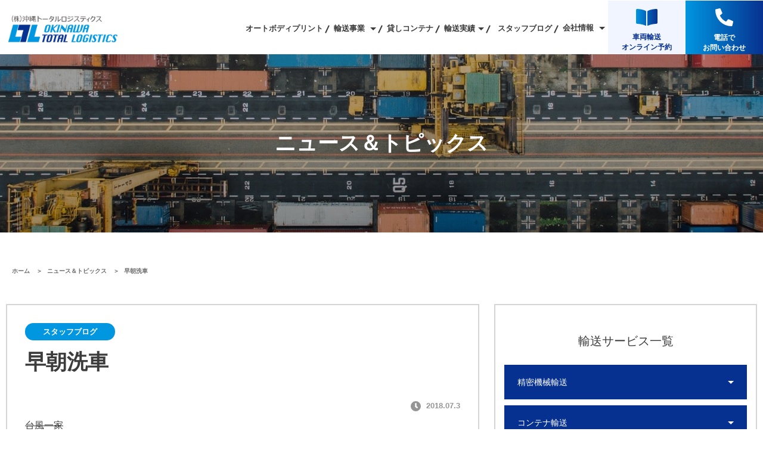

--- FILE ---
content_type: text/html; charset=UTF-8
request_url: https://okinawatl.com/info/438.html
body_size: 12361
content:
<!DOCTYPE html>
<html lang="ja">
<head>
<!-- GA4 -->
<!-- Google tag (gtag.js) -->
<script async src="https://www.googletagmanager.com/gtag/js?id=G-4G3NYJGNYY"></script>
<script>
  window.dataLayer = window.dataLayer || [];
  function gtag(){dataLayer.push(arguments);}
  gtag('js', new Date());

  gtag('config', 'G-4G3NYJGNYY');
</script>



<!-- Google tag (gtag.js) -->
<script async src="https://www.googletagmanager.com/gtag/js?id=AW-11008083880"></script>
<script>
  window.dataLayer = window.dataLayer || [];
  function gtag(){dataLayer.push(arguments);}
  gtag('js', new Date());

  gtag('config', 'AW-11008083880');
</script>

<!-- Google Tag Manager -->
<script>(function(w,d,s,l,i){w[l]=w[l]||[];w[l].push({'gtm.start':
new Date().getTime(),event:'gtm.js'});var f=d.getElementsByTagName(s)[0],
j=d.createElement(s),dl=l!='dataLayer'?'&l='+l:'';j.async=true;j.src=
'https://www.googletagmanager.com/gtm.js?id='+i+dl;f.parentNode.insertBefore(j,f);
})(window,document,'script','dataLayer','GTM-PM7T4RZ');</script>


  <meta charset="UTF-8">
  <meta name="viewport" content="width=device-width,initial-scale=1.0,minimum-scale=1.0,maximum-scale=2.0,user-scalable=yes">
  <meta http-equiv="X-UA-Compatible" content="IE=edge">
  <meta name="format-detection" content="telephone=no">
    <title>早朝洗車 | 沖縄の車両輸送・貨物・荷物の輸送は沖縄トータルロジスティクス</title>
  <meta name="description" content="沖縄トータルロジスティクスの早朝洗車">
  <meta property="og:title" content=" &raquo; 早朝洗車">
  <meta property="og:type" content="article">
  <meta property="og:description" content="沖縄トータルロジスティクスの早朝洗車">
  <meta property="og:url" content="https://okinawatl.com/info/438.html">
  <meta property="og:image" content="https://okinawatl.com/">
  <meta property="og:site_name" content="沖縄トータルロジスティクス">
    <link rel="stylesheet" href="/assets/css/style.min.css">
  <link rel="stylesheet" href="/assets/css/add.css">
  <link rel="icon" href="/favicon.ico">


<script type="text/javascript">
//<![CDATA[
(function(a,s,y,n,c,h,i,d,e){s.className+=' '+y;h.start=1*new Date;
h.end=i=function(){s.className=s.className.replace(RegExp(' ?'+y),'')};
(a[n]=a[n]||[]).hide=h;setTimeout(function(){i();h.end=null},c);h.timeout=c;
})(window,document.documentElement,'async-hide','dataLayer',4000,
{'GTM-NLS9QXX':true});
//]]>
</script>

<script type="text/javascript">
//<![CDATA[
  (function(i,s,o,g,r,a,m){i['GoogleAnalyticsObject']=r;i[r]=i[r]||function(){
  (i[r].q=i[r].q||[]).push(arguments)},i[r].l=1*new Date();a=s.createElement(o),
  m=s.getElementsByTagName(o)[0];a.async=1;a.src=g;m.parentNode.insertBefore(a,m)
  })(window,document,'script','https://www.google-analytics.com/analytics.js','ga');
ga('require', 'GTM-NLS9QXX');
  ga('create', 'UA-85609610-1', 'auto');
  ga('send', 'pageview');

//]]>
</script>



<script type="text/javascript">
//<![CDATA[
(function(w,d,s,l,i){w[l]=w[l]||[];w[l].push({'gtm.start':
new Date().getTime(),event:'gtm.js'});var f=d.getElementsByTagName(s)[0],
j=d.createElement(s),dl=l!='dataLayer'?'&l='+l:'';j.async=true;j.src=
'https://www.googletagmanager.com/gtm.js?id='+i+dl;f.parentNode.insertBefore(j,f);
})(window,document,'script','dataLayer','GTM-PLW7FW');
//]]>
</script>

<script type="text/javascript">
//<![CDATA[
  (function(i,s,o,g,r,a,m){i['GoogleAnalyticsObject']=r;i[r]=i[r]||function(){
  (i[r].q=i[r].q||[]).push(arguments)},i[r].l=1*new Date();a=s.createElement(o),
  m=s.getElementsByTagName(o)[0];a.async=1;a.src=g;m.parentNode.insertBefore(a,m)
  })(window,document,'script','https://www.google-analytics.com/analytics.js','ga');
  ga('create', 'UA-85609610-1', 'auto');
  ga('send', 'pageview');
//]]>
</script>

<meta name="facebook-domain-verification" content="g1al5au6a0xxo908po4midrhobq9yw" />

<!-- Meta Pixel Code -->
<script>
  !function(f,b,e,v,n,t,s)
  {if(f.fbq)return;n=f.fbq=function(){n.callMethod?
  n.callMethod.apply(n,arguments):n.queue.push(arguments)};
  if(!f._fbq)f._fbq=n;n.push=n;n.loaded=!0;n.version='2.0';
  n.queue=[];t=b.createElement(e);t.async=!0;
  t.src=v;s=b.getElementsByTagName(e)[0];
  s.parentNode.insertBefore(t,s)}(window, document,'script',
  'https://connect.facebook.net/en_US/fbevents.js');
  fbq('init', '1151351565757299');
  fbq('track', 'PageView');
</script>
<noscript><img height="1" width="1" style="display:none"
  src="https://www.facebook.com/tr?id=1151351565757299&ev=PageView&noscript=1"
/></noscript>
<!-- End Meta Pixel Code -->





<meta name='robots' content='max-image-preview:large' />
	<style>img:is([sizes="auto" i], [sizes^="auto," i]) { contain-intrinsic-size: 3000px 1500px }</style>
	<link rel="alternate" type="application/rss+xml" title="沖縄トータルロジスティクス &raquo; 早朝洗車 のコメントのフィード" href="https://okinawatl.com/info/438.html/feed" />
<link rel='stylesheet' id='sbi_styles-css' href='https://okinawatl.com/cms/wp-content/plugins/instagram-feed/css/sbi-styles.min.css?ver=6.9.1' type='text/css' media='all' />
<style id='classic-theme-styles-inline-css' type='text/css'>
/*! This file is auto-generated */
.wp-block-button__link{color:#fff;background-color:#32373c;border-radius:9999px;box-shadow:none;text-decoration:none;padding:calc(.667em + 2px) calc(1.333em + 2px);font-size:1.125em}.wp-block-file__button{background:#32373c;color:#fff;text-decoration:none}
</style>
<style id='global-styles-inline-css' type='text/css'>
:root{--wp--preset--aspect-ratio--square: 1;--wp--preset--aspect-ratio--4-3: 4/3;--wp--preset--aspect-ratio--3-4: 3/4;--wp--preset--aspect-ratio--3-2: 3/2;--wp--preset--aspect-ratio--2-3: 2/3;--wp--preset--aspect-ratio--16-9: 16/9;--wp--preset--aspect-ratio--9-16: 9/16;--wp--preset--color--black: #000000;--wp--preset--color--cyan-bluish-gray: #abb8c3;--wp--preset--color--white: #ffffff;--wp--preset--color--pale-pink: #f78da7;--wp--preset--color--vivid-red: #cf2e2e;--wp--preset--color--luminous-vivid-orange: #ff6900;--wp--preset--color--luminous-vivid-amber: #fcb900;--wp--preset--color--light-green-cyan: #7bdcb5;--wp--preset--color--vivid-green-cyan: #00d084;--wp--preset--color--pale-cyan-blue: #8ed1fc;--wp--preset--color--vivid-cyan-blue: #0693e3;--wp--preset--color--vivid-purple: #9b51e0;--wp--preset--gradient--vivid-cyan-blue-to-vivid-purple: linear-gradient(135deg,rgba(6,147,227,1) 0%,rgb(155,81,224) 100%);--wp--preset--gradient--light-green-cyan-to-vivid-green-cyan: linear-gradient(135deg,rgb(122,220,180) 0%,rgb(0,208,130) 100%);--wp--preset--gradient--luminous-vivid-amber-to-luminous-vivid-orange: linear-gradient(135deg,rgba(252,185,0,1) 0%,rgba(255,105,0,1) 100%);--wp--preset--gradient--luminous-vivid-orange-to-vivid-red: linear-gradient(135deg,rgba(255,105,0,1) 0%,rgb(207,46,46) 100%);--wp--preset--gradient--very-light-gray-to-cyan-bluish-gray: linear-gradient(135deg,rgb(238,238,238) 0%,rgb(169,184,195) 100%);--wp--preset--gradient--cool-to-warm-spectrum: linear-gradient(135deg,rgb(74,234,220) 0%,rgb(151,120,209) 20%,rgb(207,42,186) 40%,rgb(238,44,130) 60%,rgb(251,105,98) 80%,rgb(254,248,76) 100%);--wp--preset--gradient--blush-light-purple: linear-gradient(135deg,rgb(255,206,236) 0%,rgb(152,150,240) 100%);--wp--preset--gradient--blush-bordeaux: linear-gradient(135deg,rgb(254,205,165) 0%,rgb(254,45,45) 50%,rgb(107,0,62) 100%);--wp--preset--gradient--luminous-dusk: linear-gradient(135deg,rgb(255,203,112) 0%,rgb(199,81,192) 50%,rgb(65,88,208) 100%);--wp--preset--gradient--pale-ocean: linear-gradient(135deg,rgb(255,245,203) 0%,rgb(182,227,212) 50%,rgb(51,167,181) 100%);--wp--preset--gradient--electric-grass: linear-gradient(135deg,rgb(202,248,128) 0%,rgb(113,206,126) 100%);--wp--preset--gradient--midnight: linear-gradient(135deg,rgb(2,3,129) 0%,rgb(40,116,252) 100%);--wp--preset--font-size--small: 13px;--wp--preset--font-size--medium: 20px;--wp--preset--font-size--large: 36px;--wp--preset--font-size--x-large: 42px;--wp--preset--spacing--20: 0.44rem;--wp--preset--spacing--30: 0.67rem;--wp--preset--spacing--40: 1rem;--wp--preset--spacing--50: 1.5rem;--wp--preset--spacing--60: 2.25rem;--wp--preset--spacing--70: 3.38rem;--wp--preset--spacing--80: 5.06rem;--wp--preset--shadow--natural: 6px 6px 9px rgba(0, 0, 0, 0.2);--wp--preset--shadow--deep: 12px 12px 50px rgba(0, 0, 0, 0.4);--wp--preset--shadow--sharp: 6px 6px 0px rgba(0, 0, 0, 0.2);--wp--preset--shadow--outlined: 6px 6px 0px -3px rgba(255, 255, 255, 1), 6px 6px rgba(0, 0, 0, 1);--wp--preset--shadow--crisp: 6px 6px 0px rgba(0, 0, 0, 1);}:where(.is-layout-flex){gap: 0.5em;}:where(.is-layout-grid){gap: 0.5em;}body .is-layout-flex{display: flex;}.is-layout-flex{flex-wrap: wrap;align-items: center;}.is-layout-flex > :is(*, div){margin: 0;}body .is-layout-grid{display: grid;}.is-layout-grid > :is(*, div){margin: 0;}:where(.wp-block-columns.is-layout-flex){gap: 2em;}:where(.wp-block-columns.is-layout-grid){gap: 2em;}:where(.wp-block-post-template.is-layout-flex){gap: 1.25em;}:where(.wp-block-post-template.is-layout-grid){gap: 1.25em;}.has-black-color{color: var(--wp--preset--color--black) !important;}.has-cyan-bluish-gray-color{color: var(--wp--preset--color--cyan-bluish-gray) !important;}.has-white-color{color: var(--wp--preset--color--white) !important;}.has-pale-pink-color{color: var(--wp--preset--color--pale-pink) !important;}.has-vivid-red-color{color: var(--wp--preset--color--vivid-red) !important;}.has-luminous-vivid-orange-color{color: var(--wp--preset--color--luminous-vivid-orange) !important;}.has-luminous-vivid-amber-color{color: var(--wp--preset--color--luminous-vivid-amber) !important;}.has-light-green-cyan-color{color: var(--wp--preset--color--light-green-cyan) !important;}.has-vivid-green-cyan-color{color: var(--wp--preset--color--vivid-green-cyan) !important;}.has-pale-cyan-blue-color{color: var(--wp--preset--color--pale-cyan-blue) !important;}.has-vivid-cyan-blue-color{color: var(--wp--preset--color--vivid-cyan-blue) !important;}.has-vivid-purple-color{color: var(--wp--preset--color--vivid-purple) !important;}.has-black-background-color{background-color: var(--wp--preset--color--black) !important;}.has-cyan-bluish-gray-background-color{background-color: var(--wp--preset--color--cyan-bluish-gray) !important;}.has-white-background-color{background-color: var(--wp--preset--color--white) !important;}.has-pale-pink-background-color{background-color: var(--wp--preset--color--pale-pink) !important;}.has-vivid-red-background-color{background-color: var(--wp--preset--color--vivid-red) !important;}.has-luminous-vivid-orange-background-color{background-color: var(--wp--preset--color--luminous-vivid-orange) !important;}.has-luminous-vivid-amber-background-color{background-color: var(--wp--preset--color--luminous-vivid-amber) !important;}.has-light-green-cyan-background-color{background-color: var(--wp--preset--color--light-green-cyan) !important;}.has-vivid-green-cyan-background-color{background-color: var(--wp--preset--color--vivid-green-cyan) !important;}.has-pale-cyan-blue-background-color{background-color: var(--wp--preset--color--pale-cyan-blue) !important;}.has-vivid-cyan-blue-background-color{background-color: var(--wp--preset--color--vivid-cyan-blue) !important;}.has-vivid-purple-background-color{background-color: var(--wp--preset--color--vivid-purple) !important;}.has-black-border-color{border-color: var(--wp--preset--color--black) !important;}.has-cyan-bluish-gray-border-color{border-color: var(--wp--preset--color--cyan-bluish-gray) !important;}.has-white-border-color{border-color: var(--wp--preset--color--white) !important;}.has-pale-pink-border-color{border-color: var(--wp--preset--color--pale-pink) !important;}.has-vivid-red-border-color{border-color: var(--wp--preset--color--vivid-red) !important;}.has-luminous-vivid-orange-border-color{border-color: var(--wp--preset--color--luminous-vivid-orange) !important;}.has-luminous-vivid-amber-border-color{border-color: var(--wp--preset--color--luminous-vivid-amber) !important;}.has-light-green-cyan-border-color{border-color: var(--wp--preset--color--light-green-cyan) !important;}.has-vivid-green-cyan-border-color{border-color: var(--wp--preset--color--vivid-green-cyan) !important;}.has-pale-cyan-blue-border-color{border-color: var(--wp--preset--color--pale-cyan-blue) !important;}.has-vivid-cyan-blue-border-color{border-color: var(--wp--preset--color--vivid-cyan-blue) !important;}.has-vivid-purple-border-color{border-color: var(--wp--preset--color--vivid-purple) !important;}.has-vivid-cyan-blue-to-vivid-purple-gradient-background{background: var(--wp--preset--gradient--vivid-cyan-blue-to-vivid-purple) !important;}.has-light-green-cyan-to-vivid-green-cyan-gradient-background{background: var(--wp--preset--gradient--light-green-cyan-to-vivid-green-cyan) !important;}.has-luminous-vivid-amber-to-luminous-vivid-orange-gradient-background{background: var(--wp--preset--gradient--luminous-vivid-amber-to-luminous-vivid-orange) !important;}.has-luminous-vivid-orange-to-vivid-red-gradient-background{background: var(--wp--preset--gradient--luminous-vivid-orange-to-vivid-red) !important;}.has-very-light-gray-to-cyan-bluish-gray-gradient-background{background: var(--wp--preset--gradient--very-light-gray-to-cyan-bluish-gray) !important;}.has-cool-to-warm-spectrum-gradient-background{background: var(--wp--preset--gradient--cool-to-warm-spectrum) !important;}.has-blush-light-purple-gradient-background{background: var(--wp--preset--gradient--blush-light-purple) !important;}.has-blush-bordeaux-gradient-background{background: var(--wp--preset--gradient--blush-bordeaux) !important;}.has-luminous-dusk-gradient-background{background: var(--wp--preset--gradient--luminous-dusk) !important;}.has-pale-ocean-gradient-background{background: var(--wp--preset--gradient--pale-ocean) !important;}.has-electric-grass-gradient-background{background: var(--wp--preset--gradient--electric-grass) !important;}.has-midnight-gradient-background{background: var(--wp--preset--gradient--midnight) !important;}.has-small-font-size{font-size: var(--wp--preset--font-size--small) !important;}.has-medium-font-size{font-size: var(--wp--preset--font-size--medium) !important;}.has-large-font-size{font-size: var(--wp--preset--font-size--large) !important;}.has-x-large-font-size{font-size: var(--wp--preset--font-size--x-large) !important;}
:where(.wp-block-post-template.is-layout-flex){gap: 1.25em;}:where(.wp-block-post-template.is-layout-grid){gap: 1.25em;}
:where(.wp-block-columns.is-layout-flex){gap: 2em;}:where(.wp-block-columns.is-layout-grid){gap: 2em;}
:root :where(.wp-block-pullquote){font-size: 1.5em;line-height: 1.6;}
</style>
<link rel='stylesheet' id='wp-ulike-css' href='https://okinawatl.com/cms/wp-content/plugins/wp-ulike/assets/css/wp-ulike.min.css?ver=4.7.9.1' type='text/css' media='all' />
<script type="text/javascript" src="https://okinawatl.com/cms/wp-includes/js/jquery/jquery.min.js?ver=3.7.1" id="jquery-core-js"></script>
<script type="text/javascript" src="https://okinawatl.com/cms/wp-includes/js/jquery/jquery-migrate.min.js?ver=3.4.1" id="jquery-migrate-js"></script>
<link rel="canonical" href="https://okinawatl.com/info/438.html" />
<link rel='shortlink' href='https://okinawatl.com/?p=438' />
</head>

<body class="l-float-contact-none">



<!-- Google Tag Manager (noscript) -->
<noscript><iframe src="https://www.googletagmanager.com/ns.html?id=GTM-PM7T4RZ"
height="0" width="0" style="display:none;visibility:hidden"></iframe></noscript>
<!-- End Google Tag Manager (noscript) -->


  <header class="l-header">
    <div class="l-header-inner">
      <a href="https://okinawatl.com/" class="site-logo">
                  <div class="img">
            <img src="/assets/img/common/logo.png" alt="沖縄の車両輸送・貨物・荷物の輸送は沖縄トータルロジスティクス">
          </div>
              </a>
      <div class="sp-menu">
        <span class="m-menu first"></span>
        <span class="m-menu second"></span>
        <span class="m-menu thread"></span>
      </div>
      <nav class="l-global-navi">
        <ul class="l-navi-list">
          <!-- <li class="item">
            <span class="link multiple">
              環境事業
            </span>

            <div class="sub-wrap">

              <div class="sub-inner">
                <p class="title">
                  環境事業
                  <span>
                    Environment
                  </span>
                </p>

                <ul class="sub-list">
                  <li>
                    <a href="/info/1798.html">
                      <span>風力発電</span>
                      <img src="/assets/img/common/wind-power-generation.jpg" alt="風力発電">
                    </a>
                  </li>
                  <li>
                    <a href="/cooling-gas/">
                      <span>自然冷媒ガス事業</span>
                      <img src="/assets/img/common/cooling-gas.jpg" alt="自然冷媒ガス事業">
                    </a>
                  </li>
                </ul>
              </div>

            </div>

          </li> -->


          <li class="item">
            <a href="/print" class="link">オートボディプリント</a>
          </li>


          <li class="item">
            <span class="link multiple">
              輸送事業
            </span>

            <div class="sub-wrap">

              <div class="sub-inner">
                <p class="title">
                  輸送事業
                  <span>
                    Logistics
                  </span>
                </p>

                <ul class="sub-list">
                  <li>
                    <a href="/service-machine">
                      <span>精密機械輸送</span>
                      <img src="/assets/img/common/navi-service-machine.jpg" alt="精密機械輸送">
                    </a>
                  </li>
                  <li>
                    <a href="/service-container">
                      <span>コンテナ輸送</span>
                      <img src="/assets/img/common/navi-service-container.jpg" alt="コンテナ輸送">
                    </a>
                  </li>
                  <li>
                    <a href="/service-car">
                      <span>車両輸送/バイク輸送</span>
                      <img src="/assets/img/common/nav-service-car.jpg" alt="車両輸送">
                    </a>
                  </li>
                </ul>
              </div>

            </div>

          </li>
          <li class="item mb-0">
            <a href="/rental-container" class="link">貸しコンテナ</a>
          </li>
          <li class="item">
            <span class="link multiple">輸送実績</span>
            <div class="sub-wrap">
              <div class="sub-inner">
                <p class="title">
                  輸送実績
                  <span>
                    Experiences
                  </span>
                </p>

                <ul class="sub-list">
                  <li>
                    <a href="/case/precision-machinery">
                      <span>精密機械輸送実績</span>
                      <img src="/assets/img/common/navi-case-machinery.jpg" alt="精密機械輸送実績">
                    </a>
                  </li>
                  <li>
                    <a href="/case/container">
                      <span>コンテナ輸送実績</span>
                      <img src="/assets/img/common/navi-case-container.jpg" alt="コンテナ輸送実績">
                    </a>
                  </li>
                  <li>
                    <a href="/case/car">
                      <span>車両輸送/バイク輸送実績</span>
                      <img src="/assets/img/common/navi-case-car.jpg" alt="車両輸送/バイク輸送実績">
                    </a>
                  </li>
                </ul>
              </div>
            </div>

          </li>
          <li class="item news">
            <a href="/info" class="link">スタッフブログ</a>
            <!-- <div class="sub-wrap">
              <div class="sub-inner">
                <p class="title">
                  <span class="small">
                    スタッフブログ
                  </span>
                  <span>
                    News & blogs
                  </span>
                </p>

                <ul class="sub-list">
                  <li>
                    <a href="/info/news">
                      <span>新着情報</span>
                      <img src="/assets/img/common/navi-info-news.jpg" alt="ニュース">
                    </a>
                  </li>
                   <li>
                    <a href="/info/topics">
                      <span>トピックス</span>
                      <img src="/assets/img/common/navi-info-topics.jpg" alt="トピックス">
                    </a>
                  </li>
                  <li>
                    <a href="/info/blog">
                      <span>スタッフブログ</span>
                      <img src="/assets/img/common/navi-info-blog.jpg" alt="スタッフブログ">
                    </a>
                  </li>
                </ul>
              </div>
            </div> -->
          </li>
          <li class="item">
            <span class="link multiple">
              会社情報
            </span>
            <div class="sub-wrap">
              <div class="sub-inner">
                <p class="title">
                  会社情報
                  <span>
                    About Us
                  </span>
                </p>

                <ul class="sub-list">
                  <li>
                    <a href="/company">
                      <span>会社概要</span>
                      <img src="/assets/img/common/navi-company.jpg" alt="会社概要">
                    </a>
                  </li>
                  <li>
                    <a href="/company/cm">
                      <span>ウェブCM</span>
                      <img src="/assets/img/common/navi-company-cm.jpg" alt="ウェブCM">
                    </a>
                  </li>
                  <li>
                    <a href="/company/recruit">
                      <span>スタッフ募集</span>
                      <img src="/assets/img/common/navi-company-recruit.jpg" alt="スタッフ募集">
                    </a>
                  </li>
                </ul>
              </div>
            </div>
          </li>
        </ul>
        <ul class="l-navi-contact">
          <!-- <li class="l-search">
            <a href="https://cse.google.co.jp/cse?cx=ae5366f1049adbdc7" target="_blank">
              <svg xmlns="http://www.w3.org/2000/svg" width="24.113" height="26.113" viewBox="0 0 24.113 26.113">
                <g id="グループ_66" data-name="グループ 66" transform="translate(-1544.009 -29.277)">
                  <g id="楕円形_1" data-name="楕円形 1" transform="translate(1544.009 29.277)" fill="none" stroke="#3c3c3c" stroke-width="3">
                    <circle cx="9.5" cy="9.5" r="9.5" stroke="none"/>
                    <circle cx="9.5" cy="9.5" r="8" fill="none"/>
                  </g>
                  <path id="パス_1" data-name="パス 1" d="M1582.35,68.854l-7.063-8.424" transform="translate(-16.341 -15.577)" fill="none" stroke="#3c3c3c" stroke-linecap="round" stroke-width="3"/>
                </g>
              </svg>
            </a>
          </li> -->
          <li>
            <a href="http://okinawatl.shop-pro.jp/" class="m-contact online">
              <span class="inner">
                <svg xmlns="http://www.w3.org/2000/svg" xmlns:xlink="http://www.w3.org/1999/xlink" width="36" height="28" viewBox="0 0 36 28">
                  <defs>
                    <linearGradient id="linear-gradient" x1="1" y1="0.396" x2="0" y2="0.394" gradientUnits="objectBoundingBox">
                      <stop offset="0" stop-color="#073190"/>
                      <stop offset="1" stop-color="#0096e0"/>
                    </linearGradient>
                  </defs>
                  <path id="Icon_awesome-book-open" data-name="Icon awesome-book-open" d="M33.889,2.253c-3.425.194-10.233.9-14.435,3.474A.961.961,0,0,0,19,6.551V29.292a.989.989,0,0,0,1.455.843c4.324-2.176,10.577-2.77,13.669-2.932A1.949,1.949,0,0,0,36,25.287V4.172A1.959,1.959,0,0,0,33.889,2.253ZM16.546,5.727c-4.2-2.572-11.01-3.279-14.435-3.474A1.96,1.96,0,0,0,0,4.172V25.287A1.948,1.948,0,0,0,1.876,27.2c3.093.162,9.35.757,13.673,2.934A.986.986,0,0,0,17,29.3V6.539A.941.941,0,0,0,16.546,5.727Z" transform="translate(0 -2.25)" fill="url(#linear-gradient)"/>
                </svg>
                <span class="m-text">
                  車両輸送<br>
                  オンライン予約
                </span>
              </span>
            </a>
          </li>
          <li>
            <a href="tel:0989891862" class="m-contact tel">
              <span class="inner">
                <svg xmlns="http://www.w3.org/2000/svg" width="30" height="30" viewBox="0 0 30 30">
                  <path id="Icon_awesome-phone-alt" data-name="Icon awesome-phone-alt" d="M29.144,21.2l-6.563-2.813a1.406,1.406,0,0,0-1.641.4l-2.906,3.551A21.719,21.719,0,0,1,7.652,11.96L11.2,9.054a1.4,1.4,0,0,0,.4-1.641L8.8.85A1.416,1.416,0,0,0,7.184.036L1.09,1.442A1.406,1.406,0,0,0,0,2.813,27.185,27.185,0,0,0,27.188,30a1.406,1.406,0,0,0,1.371-1.09l1.406-6.094a1.423,1.423,0,0,0-.821-1.617Z" transform="translate(0 0)" fill="#fff"/>
                </svg>
                <span class="m-text">
                  電話で<br>
                  お問い合わせ
                </span>
              </span>
            </a>
          </li>

        </ul>
        <div class="sp-area">
          <div class="l-search">
            <a href="http://okinawatl.shop-pro.jp/">
              <svg class="m-cart" xmlns="http://www.w3.org/2000/svg" width="27" height="26" viewBox="0 0 27 26">
                <g id="グループ_35" data-name="グループ 35" transform="translate(-1492.5 -43.5)">
                  <g id="Icon_feather-shopping-cart" data-name="Icon feather-shopping-cart" transform="translate(1492.5 43.5)">
                    <path id="パス_5" data-name="パス 5" d="M14.182,31.1A1.091,1.091,0,1,1,13.091,30,1.093,1.093,0,0,1,14.182,31.1Z" transform="translate(-2.864 -7.69)" fill="none" stroke="#fff" stroke-linecap="round" stroke-linejoin="round" stroke-width="3"/>
                    <path id="パス_6" data-name="パス 6" d="M30.682,31.1A1.091,1.091,0,1,1,29.591,30,1.093,1.093,0,0,1,30.682,31.1Z" transform="translate(-7.364 -7.69)" fill="none" stroke="#fff" stroke-linecap="round" stroke-linejoin="round" stroke-width="3"/>
                    <path id="パス_7" data-name="パス 7" d="M1.5,1.5H5.864L8.787,16.165a2.184,2.184,0,0,0,2.182,1.763h10.6a2.184,2.184,0,0,0,2.182-1.763L25.5,6.976H6.955" fill="none" stroke="#fff" stroke-linecap="round" stroke-linejoin="round" stroke-width="3"/>
                  </g>
                </g>
              </svg>
            </a>
            <script async src="https://cse.google.com/cse.js?cx=ae5366f1049adbdc7"></script>
<div class="gcse-searchbox-only"></div>
          </div>

          <a href="/contact" class="m-contact-link">
            メールでお問い合わせ
            <svg xmlns="http://www.w3.org/2000/svg" width="13.141" height="16.785" viewBox="0 0 13.141 16.785">
              <path id="パス_2" data-name="パス 2" d="M1825.108,44l10,7.257-10,6.743" transform="translate(-1823.712 -42.603)" fill="none" stroke="#fff" stroke-linecap="round" stroke-width="2"/>
            </svg>
          </a>
        </div>
      </nav>
    </div>
  </header>
  <div class="sp-navigation-open-bg"></div>


<main class="l-single l-main">
	<article>


		<div class="l-kv-detail">
			<div class="l-kv-inner">
				<p class="headline">
					ニュース＆トピックス
				</p>
			</div>
		</div>

		<div class="wrap-content">
			<ul class="l-breadcrumb">
				<li>
					<a href="/">
						ホーム
					</a>
				</li>
				<li>
					<a href="/info">
						ニュース＆トピックス
					</a>
				</li>
				<li>
					早朝洗車				</li>
			</ul>
		</div>

		<div class="l-content">
			<div class="l-left">
								<span class="category">
					スタッフブログ				</span>
				<h1 class="detail-title">
					早朝洗車				</h1>
				<div class="time">
					<svg xmlns="http://www.w3.org/2000/svg" width="17" height="17" viewBox="0 0 17 17">
						<path id="Icon_awesome-clock" data-name="Icon awesome-clock" d="M9.063.563a8.5,8.5,0,1,0,8.5,8.5A8.5,8.5,0,0,0,9.063.563Zm1.957,12L8,10.365a.414.414,0,0,1-.168-.332V4.264a.412.412,0,0,1,.411-.411H9.885a.412.412,0,0,1,.411.411v4.72l2.176,1.583a.411.411,0,0,1,.089.576l-.967,1.33A.414.414,0,0,1,11.02,12.562Z" transform="translate(-0.563 -0.563)" fill="#959595"/>
					</svg>
					2018.07.3				</div>

				<div class="detail-box">
					<div class="main-post">
<div class="ssp_body"><strike>台風一家</strike><br />
台風一過、潮を洗い流しましょう！！</p>
<p><center><img decoding="async" data-original="//img04.ti-da.net/usr/o/k/i/okinawatl/IMG_2317.JPG" class="lazy" alt="早朝洗車" title="早朝洗車" src="//img04.ti-da.net/usr/o/k/i/okinawatl/IMG_2317.JPG" style=""></center><br clear="all"></p>
<p><a href="https://www.okinawatl.com" target="_blank" rel="noopener noreferrer">㈱沖縄トータルロジスティクス　愛車の陸送　お荷物の輸送　</a></p>
<p><a href="https://www.otps1.com/" target="_blank" rel="noopener noreferrer">㈱沖縄トータル・プレカット・システム　木造住宅プレカット材製造販売</a></p>
<p><a href="https://www.okinawats.com/" target="_blank" rel="noopener noreferrer">㈱沖縄トータルソリューション　工作機械の販売、メンテナンス</a></p>
<p><a href="https://www.okinawatl.com/車両輸送-陸送/" target="_blank" rel="noopener noreferrer"><center><img decoding="async" data-original="//img04.ti-da.net/usr/o/k/i/okinawatl/image_1.jpg" class="lazy" alt="早朝洗車" title="早朝洗車" src="//img04.ti-da.net/usr/o/k/i/okinawatl/image_1.jpg" style=""></center><br clear="all"><br />
</a></p>
<p>
</div>
</p></div>
				</div>
				<div class="m-tag">
					タグ: <a href="https://okinawatl.com/tag/bmw" rel="tag">BMW</a>, <a href="https://okinawatl.com/tag/bmw530" rel="tag">BMW530</a>, <a href="https://okinawatl.com/tag/bmw%e3%80%80m4" rel="tag">BMW　M4</a>				</div>
			</div>



			<div class="l-right">
				<div class="l-inner">
					<div class="l-group">
						<p class="title">
							輸送サービス一覧
						</p>
						<ul class="list">
							<li>
								<a href="/service-machine">精密機械輸送</a>
							</li>
							<li>
								<a href="/service-container">コンテナ輸送</a>
							</li>
							<li>
								<a href="/service-car">車両輸送/バイク輸送</a>
							</li>
							<li>
								<a href="/case">輸送実績</a>
							</li>
						</ul>
					</div>
					<div class="l-group">
						<p class="title">
							貸しコンテナ
						</p>
						<ul class="list">
							<li>
								<a href="/rental-container">貸しコンテナ</a>
							</li>
						</ul>
					</div>
					<div class="l-group">
						<p class="title">
							ニュース＆トピック
						</p>
						<ul class="list news">
								<li class="cat-item cat-item-1"><a href="https://okinawatl.com/./info">スタッフブログ</a>
</li>
	<li class="cat-item cat-item-231"><a href="https://okinawatl.com/./case">輸送実績</a>
<ul class='children'>
	<li class="cat-item cat-item-233"><a href="https://okinawatl.com/./case/container">コンテナ輸送</a>
</li>
	<li class="cat-item cat-item-232"><a href="https://okinawatl.com/./case/machinery">精密機械輸送</a>
</li>
	<li class="cat-item cat-item-234"><a href="https://okinawatl.com/./case/car">車両フェリー輸送・陸送</a>
</li>
</ul>
</li>
						</ul>
					</div>
					<div class="l-group">
						<p class="title">
							会社情報
						</p>
						<ul class="list">
							<li>
								<a href="/company">会社概要</a>
							</li>
							<li>
								<a href="/company/cm">OTLウェブCM</a>
							</li>
							<li>
								<a href="/recruit">スタッフ募集</a>
							</li>


					</div>
				</div>

				<div class="l-m-contact">
					<p class="title">
						お問い合わせ
					</p>
					<ul class="list">
						<li>
							<a href="tel:0989891862">
								<svg xmlns="http://www.w3.org/2000/svg" width="18" height="18" viewBox="0 0 22 22">
								  <path id="Icon_awesome-phone-alt" data-name="Icon awesome-phone-alt" d="M21.372,15.546,16.56,13.484a1.031,1.031,0,0,0-1.2.3l-2.131,2.6A15.927,15.927,0,0,1,5.612,8.771l2.6-2.131a1.029,1.029,0,0,0,.3-1.2L6.45.624a1.038,1.038,0,0,0-1.182-.6L.8,1.058A1.031,1.031,0,0,0,0,2.063,19.936,19.936,0,0,0,19.938,22a1.031,1.031,0,0,0,1.005-.8l1.031-4.469a1.044,1.044,0,0,0-.6-1.186Z" transform="translate(0 0)" />
								</svg>
								電話でお問い合わせ
							</a>
						</li>
						<li>
							<a href="/contact">
								<svg xmlns="http://www.w3.org/2000/svg" width="23" height="18" viewBox="0 0 26 20">
								  <path id="Icon_ionic-md-mail" data-name="Icon ionic-md-mail" d="M25.774,5.625H4.726A2.458,2.458,0,0,0,2.25,8.049V23.2a2.458,2.458,0,0,0,2.476,2.424H25.774A2.458,2.458,0,0,0,28.25,23.2V8.049A2.458,2.458,0,0,0,25.774,5.625Zm-.309,5.152L15.25,17.443,5.036,10.777V8.352L15.25,15.019,25.464,8.352Z" transform="translate(-2.25 -5.625)" />
								</svg>
								メールでお問い合わせ
							</a>
						</li>
						<li>
							<a href="http://okinawatl.shop-pro.jp/">
								<svg xmlns="http://www.w3.org/2000/svg" width="18" height="20" viewBox="0 0 22 25">
								  <path id="Icon_awesome-book" data-name="Icon awesome-book" d="M22,17.578V1.172A1.172,1.172,0,0,0,20.821,0H4.714A4.7,4.7,0,0,0,0,4.688V20.313A4.7,4.7,0,0,0,4.714,25H20.821A1.172,1.172,0,0,0,22,23.828v-.781a1.178,1.178,0,0,0-.437-.913,10.828,10.828,0,0,1,0-3.647A1.161,1.161,0,0,0,22,17.578ZM6.286,6.543A.3.3,0,0,1,6.58,6.25H16.991a.3.3,0,0,1,.295.293V7.52a.3.3,0,0,1-.295.293H6.58a.3.3,0,0,1-.295-.293Zm0,3.125a.3.3,0,0,1,.295-.293H16.991a.3.3,0,0,1,.295.293v.977a.3.3,0,0,1-.295.293H6.58a.3.3,0,0,1-.295-.293ZM18.729,21.875H4.714a1.563,1.563,0,1,1,0-3.125H18.729A17.478,17.478,0,0,0,18.729,21.875Z" />
								</svg>
								車両輸送オンライン予約
							</a>
						</li>
					</ul>
				</div>
			</div>
		</div>


		<div>
			<div class="is-info">
			  <div class="l-recommend-entry single">
			    <div class="singles">
			      <div class="l-entry-box">

														<div class="l-profile" style="display:none;">
							



			          <div class="img-profile">
			            			              <div class="img" style="background-image: url(/assets/img/common/thumbnail.png);"></div>
			            			          </div>
			          <span class="text1">この記事を書いた人</span>
			          								
			          <span class="text2">
			            ㈱沖縄トータルロジスティクス（OTL）は、沖縄県うるま市の特別自由貿易地域に隣接する中城湾新港地区工業団地に立地し、輸出入貨物の輸送や倉庫保管、加工貿易等のお手伝いを行っております。
			          </span>

			          <ul class="social-list">
																														          </ul>
			        </div>
			        <div class="cell line" style="display: none;">
			          <p class="title-recommend">
			            よく読まれている記事
			          </p>
			          <div class="inner">
			            
			            <a href="https://okinawatl.com/info/1605.html" class="card">
			              			                <div class="thumbnail" style="background-image: url(https://okinawatl.com/cms/wp-content/uploads/2022/09/IMG_8272.jpg);">
			              			                <span class="categorys">
			                  スタッフブログ			                </span>
			                </div>

			              <div class="l-text">
			                <span class="entry-title">
			                  【アドブルー販売開始のお知らせ】			                </span>
			                <span class="date">
			                  <svg xmlns="http://www.w3.org/2000/svg" width="17" height="17" viewBox="0 0 17 17">
			                    <path data-name="Icon awesome-clock" d="M9.063.563a8.5,8.5,0,1,0,8.5,8.5A8.5,8.5,0,0,0,9.063.563Zm1.957,12L8,10.365a.414.414,0,0,1-.168-.332V4.264a.412.412,0,0,1,.411-.411H9.885a.412.412,0,0,1,.411.411v4.72l2.176,1.583a.411.411,0,0,1,.089.576l-.967,1.33A.414.414,0,0,1,11.02,12.562Z" transform="translate(-0.563 -0.563)" fill="#959595"></path>
			                  </svg>
			                  2022.09.6			                </span>
			              </div>
			            </a>

			            
			            <a href="https://okinawatl.com/info/1396.html" class="card">
			              			                <div class="thumbnail" style="background-image: url(https://okinawatl.com/cms/wp-content/uploads/2022/06/286405778_577190597088640_6855621556405076984_n-003.jpg);">
			              			                <span class="categorys">
			                  スタッフブログ			                </span>
			                </div>

			              <div class="l-text">
			                <span class="entry-title">
			                  【ペイント事業】オートボディプリントについて			                </span>
			                <span class="date">
			                  <svg xmlns="http://www.w3.org/2000/svg" width="17" height="17" viewBox="0 0 17 17">
			                    <path data-name="Icon awesome-clock" d="M9.063.563a8.5,8.5,0,1,0,8.5,8.5A8.5,8.5,0,0,0,9.063.563Zm1.957,12L8,10.365a.414.414,0,0,1-.168-.332V4.264a.412.412,0,0,1,.411-.411H9.885a.412.412,0,0,1,.411.411v4.72l2.176,1.583a.411.411,0,0,1,.089.576l-.967,1.33A.414.414,0,0,1,11.02,12.562Z" transform="translate(-0.563 -0.563)" fill="#959595"></path>
			                  </svg>
			                  2022.06.20			                </span>
			              </div>
			            </a>

			            


			          </div>
			        </div>
			      </div>
			    </div>
			  </div>
			</div>
		</div>


	</article>
</main>





<div class="l-all-contact js-ani-bottom">
			<div class="wrap-content">
				<div class="l-contact-all">
					<div class="l-contact-left">
						<p class="all-contact-title">
							お問い合わせ
							<span>contact</span>
						</p>
					</div>
					<div class="l-contact-right">
						<ul class="all-contact-list">
							<!-- <li>
								<a href="/contact/cooling-gas">
									<svg xmlns="http://www.w3.org/2000/svg" width="31" height="24" viewBox="0 0 31 24">
										<path id="Icon_ionic-md-mail" data-name="Icon ionic-md-mail" d="M30.3,5.625H5.2A2.939,2.939,0,0,0,2.25,8.534V26.716A2.939,2.939,0,0,0,5.2,29.625H30.3a2.939,2.939,0,0,0,2.952-2.909V8.534A2.939,2.939,0,0,0,30.3,5.625Zm-.369,6.182-12.179,8-12.179-8V8.9l12.179,8,12.179-8Z" transform="translate(-2.25 -5.625)"/>
									</svg>
									自然冷媒ガス事業
								</a>
							</li> -->
							<li>
								<a href="/contact/print">
									<svg xmlns="http://www.w3.org/2000/svg" width="31" height="24" viewBox="0 0 31 24">
										<path id="Icon_ionic-md-mail" data-name="Icon ionic-md-mail" d="M30.3,5.625H5.2A2.939,2.939,0,0,0,2.25,8.534V26.716A2.939,2.939,0,0,0,5.2,29.625H30.3a2.939,2.939,0,0,0,2.952-2.909V8.534A2.939,2.939,0,0,0,30.3,5.625Zm-.369,6.182-12.179,8-12.179-8V8.9l12.179,8,12.179-8Z" transform="translate(-2.25 -5.625)"/>
									</svg>
									オートボディプリントのお問い合わせ
								</a>
							</li>
							<li>
								<a href="/contact">
									<svg xmlns="http://www.w3.org/2000/svg" width="31" height="24" viewBox="0 0 31 24">
										<path id="Icon_ionic-md-mail" data-name="Icon ionic-md-mail" d="M30.3,5.625H5.2A2.939,2.939,0,0,0,2.25,8.534V26.716A2.939,2.939,0,0,0,5.2,29.625H30.3a2.939,2.939,0,0,0,2.952-2.909V8.534A2.939,2.939,0,0,0,30.3,5.625Zm-.369,6.182-12.179,8-12.179-8V8.9l12.179,8,12.179-8Z" transform="translate(-2.25 -5.625)"/>
									</svg>
									精密機械・コンテナ輸送のお問い合わせ
								</a>
							</li>
							<li>
								<a href="/contact/car">
									<svg xmlns="http://www.w3.org/2000/svg" width="27" height="31" viewBox="0 0 27 31">
										<path id="Icon_awesome-book" data-name="Icon awesome-book" d="M27,21.8V1.453A1.446,1.446,0,0,0,25.554,0H5.786A5.8,5.8,0,0,0,0,5.813V25.188A5.8,5.8,0,0,0,5.786,31H25.554A1.446,1.446,0,0,0,27,29.547v-.969a1.467,1.467,0,0,0-.536-1.132,13.565,13.565,0,0,1,0-4.523A1.445,1.445,0,0,0,27,21.8ZM7.714,8.113a.364.364,0,0,1,.362-.363H20.853a.364.364,0,0,1,.362.363V9.324a.364.364,0,0,1-.362.363H8.076a.364.364,0,0,1-.362-.363Zm0,3.875a.364.364,0,0,1,.362-.363H20.853a.364.364,0,0,1,.362.363V13.2a.364.364,0,0,1-.362.363H8.076a.364.364,0,0,1-.362-.363ZM22.986,27.125H5.786a1.938,1.938,0,0,1,0-3.875h17.2A21.9,21.9,0,0,0,22.986,27.125Z"/>
									</svg>
									車両輸送/バイク輸送のお問い合わせ
								</a>
							</li>
							<li>
								<a href="/contact">
									<svg xmlns="http://www.w3.org/2000/svg" width="31" height="24" viewBox="0 0 31 24">
										<path id="Icon_ionic-md-mail" data-name="Icon ionic-md-mail" d="M30.3,5.625H5.2A2.939,2.939,0,0,0,2.25,8.534V26.716A2.939,2.939,0,0,0,5.2,29.625H30.3a2.939,2.939,0,0,0,2.952-2.909V8.534A2.939,2.939,0,0,0,30.3,5.625Zm-.369,6.182-12.179,8-12.179-8V8.9l12.179,8,12.179-8Z" transform="translate(-2.25 -5.625)"/>
									</svg>
									その他のお問い合わせ
								</a>
							</li>
							<li>
								<a href="tel:0989891862" class="tel">
									<svg xmlns="http://www.w3.org/2000/svg" width="26" height="26" viewBox="0 0 26 26">
										<path id="Icon_awesome-phone-alt" data-name="Icon awesome-phone-alt" d="M25.258,18.373l-5.688-2.438a1.219,1.219,0,0,0-1.422.35L15.63,19.363a18.823,18.823,0,0,1-9-9L9.709,7.846a1.216,1.216,0,0,0,.35-1.422L7.622.737a1.227,1.227,0,0,0-1.4-.706L.945,1.25A1.219,1.219,0,0,0,0,2.438,23.56,23.56,0,0,0,23.563,26a1.219,1.219,0,0,0,1.188-.945l1.219-5.281a1.233,1.233,0,0,0-.711-1.4Z" transform="translate(0 0)"/>
									</svg>
									電話でお問い合わせ
								</a>
								<span class="text">
									平日8：30～17：00/日曜・祝日休み
								</span>
							</li>
						</ul>
					</div>
				</div>
			</div>
		</div>






<footer class="l-footer">
  <div class="footer-inner">
    <div class="footer-content">
      <div class="f-address">
        <div class="f-logo">
          <img src="/assets/img/common/logo.png" alt="沖縄の車両輸送・貨物・荷物の輸送は沖縄トータルロジスティクス">
        </div>
        <p class="text">
          〒904-2311  沖縄県うるま市<br>勝連南風原5194番地68
          <span class="contact">
            <span>
              TEL : 098-989-1862
            </span>
            <span>
              FAX : 098-989-1865
            </span>
          </span>
        </p>
      </div>
      <div class="f-navi">
        <nav>
          <ul class="list">
            <li>
              <span class="link">
                運送サービス
              </span>
              <ul class="sub">
                <li>
                  <a href="/service-machine">精密機械運送</a>
                </li>
                <li>
                  <a href="/service-container">コンテナ運送</a>
                </li>
                <li>
                  <a href="/service-car">車両輸送/バイク輸送</a>
                </li>
              </ul>
            </li>
          </ul>
          <ul class="list space">
            <li>
              <a href="/rental-container" class="link">
                貸しコンテナ
              </a>
            </li>
            <li>
              <a href="/case" class="link">
                輸送実績
              </a>
            </li>
            <li>
              <a href="/info" class="link">
                スタッフブログ
              </a>
            </li>
          </ul>
          <ul class="list">
            <li>
              <span class="link">
                会社情報
              </span>
              <ul class="sub">
                <li>
                  <a href="/company">会社概要</a>
                </li>
                <li>
                  <a href="/company/cm">OTLウェブCM</a>
                </li>
                <li>
                  <a href="/company/recruit">スタッフ募集</a>
                </li>
              </ul>
            </li>
          </ul>
        </nav>
      </div>

      <div class="f-social">
        <ul class="list">
          <li>
            <a href="https://www.facebook.com/okinawatl/" target="_blank">
              <svg xmlns="http://www.w3.org/2000/svg" width="31" height="31" viewBox="0 0 31 31">
                <path id="Icon_awesome-facebook-square" data-name="Icon awesome-facebook-square" d="M27.679,2.25H3.321A3.321,3.321,0,0,0,0,5.571V29.929A3.321,3.321,0,0,0,3.321,33.25h9.5V22.711H8.459V17.75h4.359V13.969c0-4.3,2.56-6.676,6.482-6.676a26.41,26.41,0,0,1,3.842.335v4.221H20.978a2.481,2.481,0,0,0-2.8,2.68V17.75h4.759l-.761,4.961h-4V33.25h9.5A3.321,3.321,0,0,0,31,29.929V5.571A3.321,3.321,0,0,0,27.679,2.25Z" transform="translate(0 -2.25)"/>
              </svg>
            </a>
          </li>
          <li>
            <a href="https://www.instagram.com/otl1862/?hl=ja" target="_blank">
              <svg xmlns="http://www.w3.org/2000/svg" width="31" height="31" viewBox="0 0 31 31">
                <path id="Icon_awesome-instagram" data-name="Icon awesome-instagram" d="M15.5,9.79a7.948,7.948,0,1,0,7.946,7.948A7.935,7.935,0,0,0,15.5,9.79Zm0,13.115a5.167,5.167,0,1,1,5.166-5.167A5.176,5.176,0,0,1,15.5,22.9ZM25.623,9.465a1.853,1.853,0,1,1-1.853-1.854A1.849,1.849,0,0,1,25.623,9.465Zm5.263,1.882a9.175,9.175,0,0,0-2.5-6.5,9.231,9.231,0,0,0-6.494-2.5C19.33,2.2,11.66,2.2,9.1,2.347a9.218,9.218,0,0,0-6.494,2.5,9.205,9.205,0,0,0-2.5,6.5C-.042,13.9-.042,21.57.1,24.129a9.175,9.175,0,0,0,2.5,6.5,9.243,9.243,0,0,0,6.494,2.5c2.559.145,10.228.145,12.787,0a9.171,9.171,0,0,0,6.494-2.5,9.236,9.236,0,0,0,2.5-6.5c.145-2.559.145-10.224,0-12.783ZM27.58,26.875a5.231,5.231,0,0,1-2.946,2.947c-2.04.809-6.881.623-9.136.623s-7.1.18-9.136-.623a5.231,5.231,0,0,1-2.946-2.947c-.809-2.041-.622-6.883-.622-9.138s-.18-7.1.622-9.138A5.231,5.231,0,0,1,6.362,5.653c2.04-.809,6.881-.623,9.136-.623s7.1-.18,9.136.623A5.231,5.231,0,0,1,27.58,8.6c.809,2.041.622,6.883.622,9.138S28.389,24.842,27.58,26.875Z" transform="translate(0.005 -2.238)"/>
              </svg>
            </a>
          </li>
        </ul>
      </div>
    </div>
  </div>

    <div class="footer-under">
      <div class="footer-inner">
        <div class="under-contact">
          <div class="search">
            <script async src="https://cse.google.com/cse.js?cx=ae5366f1049adbdc7"></script>
<div class="gcse-searchbox-only"></div>
          </div>
          <nav class="under-navi">
            <ul>
              <li>
                <a href="https://okinawatl.com/terms">
                  利用規約
                </a>
              </li>
              <li>
                <a href="http://okinawatl.shop-pro.jp/?mode=sk" target="_blank">
                  特定商取引法に基づく表記
                </a>
              </li>
              <li>
                <a href="http://okinawatl.shop-pro.jp/?mode=f1" target="_blank">
                  利用案内/支払い案内
                </a>
              </li>
              <li>
                <a href="https://okinawatl.com/contact/">
                  お問い合わせ
                </a>
              </li>
              <li>
                <a href="https://okinawatl.com/privacy">
                  プライバシーポリシー
                </a>
              </li>
              <li>
                <a href="https://okinawatl.com/sitemap">
                  サイトマップ
                </a>
              </li>
            </ul>
          </nav>

        </div>
      </div>
    </div>

    <small class="l-copyright">
      © 2020 Okinawa Total Logistics
    </small>
</footer>


<div class="l-float-contact">
  <ul class="float-contact-list">
    <li>
      <a href="http://okinawatl.shop-pro.jp/" class="link">
          <img src="/assets/img/common/awesome-book-open.svg" alt="">
        <span class="text">
<span class="sp-dn">車両輸送<br></span>　オンライン申込
        </span>
      </a>
    </li>
    <li class="normal">
      <a href="/contact" class="link">
          <img src="/assets/img/common/ionic-md-mail.svg" alt="">
        <span class="text">
          メール<span class="sp-dn">で<br>お問い合わせ</span>
        </span>
      </a>
    </li>
    <li class="special">
      <a href="/contact/car" class="link">
        <svg xmlns="http://www.w3.org/2000/svg" xmlns:xlink="http://www.w3.org/1999/xlink" width="31" height="24" viewBox="0 0 31 24">
          <defs>
            <linearGradient id="linear-gradient" y1="0.5" x2="1" y2="0.5" gradientUnits="objectBoundingBox">
              <stop offset="0" stop-color="#0096e0"/>
              <stop offset="1" stop-color="#073190"/>
            </linearGradient>
          </defs>
          <path id="Icon_ionic-md-mail" data-name="Icon ionic-md-mail" d="M30.3,5.625H5.2A2.939,2.939,0,0,0,2.25,8.534V26.716A2.939,2.939,0,0,0,5.2,29.625H30.3a2.939,2.939,0,0,0,2.952-2.909V8.534A2.939,2.939,0,0,0,30.3,5.625Zm-.369,6.182-12.179,8-12.179-8V8.9l12.179,8,12.179-8Z" transform="translate(-2.25 -5.625)" fill="url(#linear-gradient)"/>
        </svg>
        <span class="text">
          メール<span class="sp-dn">で<br>お問い合わせ</span>
        </span>
      </a>
    </li>
    <li>
      <a href="tel:0989891862" class="link tel">
      <img src="/assets/img/common/awesome-phone-alt.svg" alt="">
        <span class="text">
          098-989-1862
        </span>
      </a>
    </li>
  </ul>
  <div class="to-top">
    <a href="#">
      <img src="/assets/img/common/top-arrow.png" alt="">
    </a>
  </div>
</div>

<div class="to-top sp">
  <a href="#">
    <img src="/assets/img/common/top-arrow.png" alt="">
  </a>
</div>

<style>
.mwform-checkbox-field-text.add:after {
    opacity: 1;
}
</style>




<script src="/assets/js/jquery-2.1.1.min.js"></script>
<script src="/assets/js/jquery.mCustomScrollbar.min.js"></script>
<script src="/assets/js/slick.min.js"></script>
<script src="/assets/js/script.js"></script>
<script src="/assets/js/scrollreveal.min.js"></script>
<script src="/assets/js/animation.js"></script>





<!-- Instagram Feed JS -->
<script type="text/javascript">
var sbiajaxurl = "https://okinawatl.com/cms/wp-admin/admin-ajax.php";
</script>
<script type="text/javascript" id="wp_ulike-js-extra">
/* <![CDATA[ */
var wp_ulike_params = {"ajax_url":"https:\/\/okinawatl.com\/cms\/wp-admin\/admin-ajax.php","notifications":"1"};
/* ]]> */
</script>
<script type="text/javascript" src="https://okinawatl.com/cms/wp-content/plugins/wp-ulike/assets/js/wp-ulike.min.js?ver=4.7.9.1" id="wp_ulike-js"></script>
<script type="text/javascript" src="https://ajaxzip3.googlecode.com/svn/trunk/ajaxzip3/ajaxzip3-https.js?ver=20140807" id="ajaxzip3-script-js"></script>

  </body>
  </html>


--- FILE ---
content_type: text/css
request_url: https://okinawatl.com/assets/css/style.min.css
body_size: 31629
content:
a,abbr,acronym,address,applet,article,aside,audio,b,big,blockquote,body,canvas,caption,center,cite,code,dd,del,details,dfn,div,dl,dt,em,embed,fieldset,figcaption,figure,footer,form,h1,h2,h3,h4,h5,h6,header,hgroup,html,i,iframe,img,ins,kbd,label,legend,li,mark,menu,nav,object,ol,output,p,pre,q,ruby,s,samp,section,small,span,strike,strong,sub,summary,sup,table,tbody,td,tfoot,th,thead,time,tr,tt,u,ul,var,video{margin:0;padding:0;border:0;font:inherit;font-size:100%;vertical-align:baseline}html{line-height:1}ol,ul{list-style:none}table{border-collapse:collapse;border-spacing:0}caption,td,th{text-align:left;font-weight:400;vertical-align:middle}blockquote,q{quotes:none}blockquote:after,blockquote:before,q:after,q:before{content:"";content:none}a img{border:none}article,aside,details,figcaption,figure,footer,header,hgroup,menu,nav,section,summary{display:block}*{-webkit-box-sizing:border-box;-moz-box-sizing:border-box;box-sizing:border-box}body{font-family:-apple-system,BlinkMacSystemFont,Roboto,"Segoe UI","Helvetica Neue",HelveticaNeue,YuGothic,"Yu Gothic Medium","Yu Gothic",Verdana,Meiryo,sans-serif;min-width:320px;color:#3c3c3c}body.l-float-contact-none .l-float-contact{display:none}body.is-service.is-car .l-float-contact .float-contact-list li.special{display:block}body.is-service.is-car .l-float-contact .float-contact-list li.normal{display:none}img{vertical-align:bottom;max-width:100%}.font-min,.heading-normal,.heading-top,.l-all-contact .all-contact-title,.l-global-navi .l-navi-list .sub-wrap .title span{font-family:'游明朝','Yu Mincho',YuMincho,'Hiragino Mincho Pro',serif}a{text-decoration:none}.l-main{display:block;padding-top:50px;overflow-y:hidden}.pc-view{display:none}.sp-scroll{margin-bottom:10px}::placeholder{color:#D5D5D5}::-ms-input-placeholder{color:#D5D5D5}:-ms-input-placeholder{color:#D5D5D5}.js-ani-bottom{visibility:hidden}.wrap-content{display:block;width:100%;margin-left:auto;margin-right:auto;padding-right:10px;padding-left:10px;max-width:1375px}.wrap-content.small{max-width:1000px}.wrap-content.shop{max-width:1728px}.wrap-table{border-left:1px solid #707070}.gradation-blue-1,.is-top .l-service .l-btn .link-content,.l-all-contact,.l-float-contact .link.tel,.l-global-navi .l-navi-contact .m-contact.tel,.l-global-navi .sp-area .m-contact-link{position:relative}.gradation-blue-1:before,.is-top .l-service .l-btn .link-content:before,.l-all-contact:before,.l-float-contact .link.tel:before,.l-global-navi .l-navi-contact .m-contact.tel:before,.l-global-navi .sp-area .m-contact-link:before{content:'';display:block;width:100%;height:100%;background-color:#0096e0;*zoom:1;filter:progid:DXImageTransform.Microsoft.gradient(gradientType=1, startColorstr='#FF0096E0', endColorstr='#FF073290');background-size:100%;background-image:-webkit-gradient(linear,0 50%,100% 50%,color-stop(0%,#0096e0),color-stop(100%,#073290));background-image:-webkit-linear-gradient(left,#0096e0 0,#073290 100%);background-image:-moz-linear-gradient(left,#0096e0 0,#073290 100%);background-image:-o-linear-gradient(left,#0096e0 0,#073290 100%);background-image:linear-gradient(left,#0096e0 0,#073290 100%);position:absolute;top:0;left:0;margin:auto;z-index:-1;-webkit-transition:.8s;-moz-transition:.8s;-o-transition:.8s;transition:.8s}.gradation-blue-1:after,.is-top .l-service .l-btn .link-content:after,.l-all-contact:after,.l-float-contact .link.tel:after,.l-global-navi .l-navi-contact .m-contact.tel:after,.l-global-navi .sp-area .m-contact-link:after{content:'';display:block;width:100%;height:100%;background-color:#0096e0;*zoom:1;filter:progid:DXImageTransform.Microsoft.gradient(gradientType=1, startColorstr='#FF0096E0', endColorstr='#FF073290');background-size:100%;background-image:-webkit-gradient(linear,0 50%,100% 50%,color-stop(0%,#0096e0),color-stop(100%,#073290));background-image:-webkit-linear-gradient(left,#0096e0 0,#073290 100%);background-image:-moz-linear-gradient(left,#0096e0 0,#073290 100%);background-image:-o-linear-gradient(left,#0096e0 0,#073290 100%);background-image:linear-gradient(left,#0096e0 0,#073290 100%);position:absolute;top:0;left:0;margin:auto;z-index:-2;-webkit-transform:rotate(-180deg);-moz-transform:rotate(-180deg);-ms-transform:rotate(-180deg);-o-transform:rotate(-180deg);transform:rotate(-180deg)}.form-reset-s,.l-footer .footer-under .search input[type=text],.l-global-navi .sp-area .l-search input[type=text]{-moz-appearance:none!important;-webkit-appearance:none!important;appearance:none!important;border-radius:0!important;border:0!important;margin:0!important;padding:0!important;background:none transparent!important;vertical-align:middle!important;color:inherit!important;-webkit-box-sizing:border-box;-moz-box-sizing:border-box;box-sizing:border-box;font-family:-apple-system,BlinkMacSystemFont,Roboto,"Segoe UI","Helvetica Neue",HelveticaNeue,YuGothic,"Yu Gothic Medium","Yu Gothic",Verdana,Meiryo,sans-serif!important;font-size:16px!important}.horizontal-item{display:inline-block;margin-right:15px;margin-bottom:15px;margin-left:0!important}.horizontal-item:last-child{margin-right:0}.form-input-text,.form-reset,.form-select,.form-textarea{-moz-appearance:none;-webkit-appearance:none;appearance:none;border-radius:0;border:0;margin:0;padding:0;background:none transparent;vertical-align:middle;font-size:inherit;color:inherit;-webkit-box-sizing:border-box;-moz-box-sizing:border-box;box-sizing:border-box;font-family:-apple-system,BlinkMacSystemFont,Roboto,"Segoe UI","Helvetica Neue",HelveticaNeue,YuGothic,"Yu Gothic Medium","Yu Gothic",Verdana,Meiryo,sans-serif!important}.form-none-click{position:relative}.form-none-click:before{content:'';display:block;width:100%;height:110%;position:absolute;top:0;left:0;z-index:5}.select-link{display:block}.form-text-min{font-size:12px;color:#D33E3E;display:inline-block;vertical-align:middle;margin-top:5px}.form-input-text{font-size:16px;padding:6px 10px;background-color:#fff;width:100%;-webkit-border-radius:1px;-moz-border-radius:1px;-ms-border-radius:1px;-o-border-radius:1px;border-radius:1px;border:2px solid #ACACAC}.form-input-text.small{max-width:163px;margin-left:0}.form-textarea{font-size:16px;padding:8px 10px;-webkit-border-radius:1px;-moz-border-radius:1px;-ms-border-radius:1px;-o-border-radius:1px;border-radius:1px;border:2px solid #ACACAC;width:100%;height:173px}.form-select{font-size:16px;width:100%;-webkit-border-radius:1px;-moz-border-radius:1px;-ms-border-radius:1px;-o-border-radius:1px;border-radius:1px;border:2px solid #ACACAC;max-width:163px;color:#fff;cursor:pointer;padding:6px 10px;background-color:#ACACAC}.form-select.big{max-width:250px}.l-select-wrapper{position:relative}.l-select-wrapper:before{content:'';display:block;width:0;height:0;border-style:solid;border-width:15px 8.5px 0;border-color:#fff transparent transparent;position:absolute;right:10px;top:2px;bottom:0;margin:auto}input[type=checkbox]{display:none}input[type=checkbox]:checked+.mwform-checkbox-field-text:after{opacity:1}.mwform-checkbox-field-text{position:relative;display:inline-block;padding-left:30px;cursor:pointer;color:#3c3c3c}.mwform-checkbox-field-text:before{content:'';display:block;width:20px;height:20px;background-color:#fff;position:absolute;top:0;left:0;-webkit-border-radius:2px;-moz-border-radius:2px;-ms-border-radius:2px;-o-border-radius:2px;border-radius:2px;border:2px solid #ACACAC}.mwform-checkbox-field-text:after{content:'';display:block;width:20px;height:10px;border-left:3px solid #0096E0;border-bottom:3px solid #0096E0;transform:rotate(-45deg);-webkit-transition:.2s;-moz-transition:.2s;-o-transition:.2s;transition:.2s;position:absolute;left:4px;top:-1px;opacity:0}input[type=radio]{display:none}input[type=radio]:checked+.mwform-radio-field-text:after{opacity:1}.mwform-radio-field-text{position:relative;display:inline-block;padding-left:30px;cursor:pointer}.mwform-radio-field-text:before{content:'';display:block;width:20px;height:20px;background-color:#fff;position:absolute;top:0;left:0;-webkit-border-radius:2px;-moz-border-radius:2px;-ms-border-radius:2px;-o-border-radius:2px;border-radius:2px;border:2px solid #ACACAC}.mwform-radio-field-text:after{content:'';display:block;width:20px;height:10px;border-left:3px solid #0096E0;border-bottom:3px solid #0096E0;transform:rotate(-45deg);-webkit-transition:.2s;-moz-transition:.2s;-o-transition:.2s;transition:.2s;position:absolute;left:4px;top:-1px;opacity:0}.l-kv-detail{background-image:url(../img/common/sub-kv.jpg);background-position:center;background-repeat:no-repeat;height:200px;position:relative}.l-kv-detail .l-kv-inner{width:100%;height:100%;display:table}.l-kv-detail .headline{display:table-cell;vertical-align:middle;font-size:26px;font-weight:700;text-align:center;color:#fff}.l-pagination{text-align:right;font-size:18px}.l-pagination .current_page{color:#5D5D5D;display:inline-block;padding:0 10px}.l-pagination .link_page{color:#D5D5D5;display:inline-block;padding:0 10px}.l-pagination .link_before,.l-pagination .link_next{display:inline-block;vertical-align:middle;width:20px;height:20px;-webkit-background-size:cover;-moz-background-size:cover;-o-background-size:cover;background-size:cover;margin:0 5px}.l-pagination .link_before{background-image:url(../img/common/arrow-left.png)}.l-pagination .link_next{background-image:url(../img/common/arrow-right.png)}.l-breadcrumb{font-size:0;margin-top:30px;margin-bottom:25px}.l-breadcrumb li{display:inline-block;font-size:10px;font-weight:700;color:#6C6C6C}.l-breadcrumb li:after{content:'＞';display:inline-block;font-size:10px;font-weight:700;color:#6C6C6C;margin:0 4px}.l-breadcrumb li:last-child:after{display:none}.l-breadcrumb li a{color:#6C6C6C}.heading-normal{font-weight:700;text-align:center;font-size:24px;margin-bottom:25px}.heading-top{font-size:32px;text-align:left;font-weight:700}.heading-top span{display:block;font-size:20px;margin-top:5px;color:#0096E0}.heading-top-small{display:inline-block;color:#3C3C3C;font-size:16px;margin-bottom:20px;font-weight:700;border-bottom:1px solid #3C3C3C}.l-all-contact{padding:40px 0;margin-top:60px}.l-all-contact .l-contact-left{background-color:#fff;width:100%;display:table;padding:20px 0}.l-all-contact .all-contact-title{display:table-cell;vertical-align:middle;font-weight:700;text-align:center;font-size:22px;line-height:1.5}.l-all-contact .all-contact-title span{display:block;font-size:14px;color:#0096E0}.l-all-contact .l-contact-right{padding-top:30px}.l-all-contact .all-contact-list li{margin-bottom:15px}.l-all-contact .all-contact-list li:last-child{margin-bottom:0}.l-all-contact .all-contact-list a{display:block;background-color:#fff;color:#073190;font-weight:700;font-size:15px;padding:15px 10px;text-align:center}.l-all-contact .all-contact-list a svg{display:inline-block;vertical-align:text-top;margin-right:5px;fill:#073190;-webkit-transition:.2s;-moz-transition:.2s;-o-transition:.2s;transition:.2s}.l-all-contact .all-contact-list .text{display:block;font-size:14px;color:#fff;vertical-align:bottom;padding-top:10px;text-align:center}.mCustomScrollbar{-ms-touch-action:pinch-zoom;touch-action:pinch-zoom}.mCustomScrollbar.mCS_no_scrollbar,.mCustomScrollbar.mCS_touch_action{-ms-touch-action:auto;touch-action:auto}.mCustomScrollBox{position:relative;overflow:hidden;height:100%;max-width:100%;outline:0;direction:ltr}.mCSB_container{overflow:hidden;width:auto;height:auto}.mCSB_inside>.mCSB_container{margin-right:30px}.mCSB_container.mCS_no_scrollbar_y.mCS_y_hidden{margin-right:0}.mCS-dir-rtl>.mCSB_inside>.mCSB_container{margin-right:0;margin-left:30px}.mCS-dir-rtl>.mCSB_inside>.mCSB_container.mCS_no_scrollbar_y.mCS_y_hidden{margin-left:0}.mCSB_scrollTools{position:absolute;width:16px;height:auto;left:auto;top:0;right:0;bottom:0;opacity:.75;filter:"alpha(opacity=75)";-ms-filter:"alpha(opacity=75)"}.mCSB_outside+.mCSB_scrollTools{right:-26px}.mCS-dir-rtl>.mCSB_inside>.mCSB_scrollTools,.mCS-dir-rtl>.mCSB_outside+.mCSB_scrollTools{right:auto;left:0}.mCS-dir-rtl>.mCSB_outside+.mCSB_scrollTools{left:-26px}.mCSB_scrollTools .mCSB_draggerContainer{position:absolute;top:0;left:0;bottom:0;right:0;height:auto}.mCSB_scrollTools a+.mCSB_draggerContainer{margin:20px 0}.mCSB_scrollTools .mCSB_draggerRail{width:2px;height:100%;margin:0 auto;-webkit-border-radius:16px;-moz-border-radius:16px;border-radius:16px}.mCSB_scrollTools .mCSB_dragger{cursor:pointer;width:100%;height:30px;z-index:1}.mCSB_scrollTools .mCSB_dragger .mCSB_dragger_bar{position:relative;width:4px;height:100%;margin:0 auto;-webkit-border-radius:16px;-moz-border-radius:16px;border-radius:16px;text-align:center}.mCSB_scrollTools_vertical.mCSB_scrollTools_onDrag_expand .mCSB_dragger.mCSB_dragger_onDrag_expanded .mCSB_dragger_bar,.mCSB_scrollTools_vertical.mCSB_scrollTools_onDrag_expand .mCSB_draggerContainer:hover .mCSB_dragger .mCSB_dragger_bar{width:12px}.mCSB_scrollTools_vertical.mCSB_scrollTools_onDrag_expand .mCSB_dragger.mCSB_dragger_onDrag_expanded+.mCSB_draggerRail,.mCSB_scrollTools_vertical.mCSB_scrollTools_onDrag_expand .mCSB_draggerContainer:hover .mCSB_draggerRail{width:8px}.mCSB_scrollTools .mCSB_buttonDown,.mCSB_scrollTools .mCSB_buttonUp{display:block;position:absolute;height:20px;width:100%;overflow:hidden;margin:0 auto;cursor:pointer}.mCSB_scrollTools .mCSB_buttonDown{bottom:0}.mCSB_horizontal.mCSB_inside>.mCSB_container{margin-right:0;margin-bottom:30px}.mCSB_horizontal.mCSB_outside>.mCSB_container{min-height:100%}.mCSB_horizontal>.mCSB_container.mCS_no_scrollbar_x.mCS_x_hidden{margin-bottom:0}.mCSB_scrollTools.mCSB_scrollTools_horizontal{width:auto;height:16px;top:auto;right:0;bottom:0;left:0}.mCustomScrollBox+.mCSB_scrollTools+.mCSB_scrollTools.mCSB_scrollTools_horizontal,.mCustomScrollBox+.mCSB_scrollTools.mCSB_scrollTools_horizontal{bottom:-26px}.mCSB_scrollTools.mCSB_scrollTools_horizontal a+.mCSB_draggerContainer{margin:0 20px}.mCSB_scrollTools.mCSB_scrollTools_horizontal .mCSB_draggerRail{width:100%;height:2px;margin:7px 0}.mCSB_scrollTools.mCSB_scrollTools_horizontal .mCSB_dragger{width:30px;height:100%;left:0}.mCSB_scrollTools.mCSB_scrollTools_horizontal .mCSB_dragger .mCSB_dragger_bar{width:100%;height:4px;margin:6px auto}.mCSB_scrollTools_horizontal.mCSB_scrollTools_onDrag_expand .mCSB_dragger.mCSB_dragger_onDrag_expanded .mCSB_dragger_bar,.mCSB_scrollTools_horizontal.mCSB_scrollTools_onDrag_expand .mCSB_draggerContainer:hover .mCSB_dragger .mCSB_dragger_bar{height:12px;margin:2px auto}.mCSB_scrollTools_horizontal.mCSB_scrollTools_onDrag_expand .mCSB_dragger.mCSB_dragger_onDrag_expanded+.mCSB_draggerRail,.mCSB_scrollTools_horizontal.mCSB_scrollTools_onDrag_expand .mCSB_draggerContainer:hover .mCSB_draggerRail{height:8px;margin:4px 0}.mCSB_scrollTools.mCSB_scrollTools_horizontal .mCSB_buttonLeft,.mCSB_scrollTools.mCSB_scrollTools_horizontal .mCSB_buttonRight{display:block;position:absolute;width:20px;height:100%;overflow:hidden;margin:0 auto;cursor:pointer}.mCSB_scrollTools.mCSB_scrollTools_horizontal .mCSB_buttonLeft{left:0}.mCSB_scrollTools.mCSB_scrollTools_horizontal .mCSB_buttonRight{right:0}.mCSB_container_wrapper{position:absolute;height:auto;width:auto;overflow:hidden;top:0;left:0;right:0;bottom:0;margin-right:30px;margin-bottom:30px}.mCSB_container_wrapper>.mCSB_container{padding-right:30px;padding-bottom:30px;-webkit-box-sizing:border-box;-moz-box-sizing:border-box;box-sizing:border-box}.mCSB_vertical_horizontal>.mCSB_scrollTools.mCSB_scrollTools_vertical{bottom:20px}.mCSB_vertical_horizontal>.mCSB_scrollTools.mCSB_scrollTools_horizontal{right:20px}.mCSB_container_wrapper.mCS_no_scrollbar_x.mCS_x_hidden+.mCSB_scrollTools.mCSB_scrollTools_vertical{bottom:0}.mCS-dir-rtl>.mCustomScrollBox.mCSB_vertical_horizontal.mCSB_inside>.mCSB_scrollTools.mCSB_scrollTools_horizontal,.mCSB_container_wrapper.mCS_no_scrollbar_y.mCS_y_hidden+.mCSB_scrollTools~.mCSB_scrollTools.mCSB_scrollTools_horizontal{right:0}.mCS-dir-rtl>.mCustomScrollBox.mCSB_vertical_horizontal.mCSB_inside>.mCSB_scrollTools.mCSB_scrollTools_horizontal{left:20px}.mCS-dir-rtl>.mCustomScrollBox.mCSB_vertical_horizontal.mCSB_inside>.mCSB_container_wrapper.mCS_no_scrollbar_y.mCS_y_hidden+.mCSB_scrollTools~.mCSB_scrollTools.mCSB_scrollTools_horizontal{left:0}.mCS-dir-rtl>.mCSB_inside>.mCSB_container_wrapper{margin-right:0;margin-left:30px}.mCSB_container_wrapper.mCS_no_scrollbar_y.mCS_y_hidden>.mCSB_container{padding-right:0}.mCSB_container_wrapper.mCS_no_scrollbar_x.mCS_x_hidden>.mCSB_container{padding-bottom:0}.mCustomScrollBox.mCSB_vertical_horizontal.mCSB_inside>.mCSB_container_wrapper.mCS_no_scrollbar_y.mCS_y_hidden{margin-right:0;margin-left:0}.mCustomScrollBox.mCSB_vertical_horizontal.mCSB_inside>.mCSB_container_wrapper.mCS_no_scrollbar_x.mCS_x_hidden{margin-bottom:0}.mCSB_scrollTools,.mCSB_scrollTools .mCSB_buttonDown,.mCSB_scrollTools .mCSB_buttonLeft,.mCSB_scrollTools .mCSB_buttonRight,.mCSB_scrollTools .mCSB_buttonUp,.mCSB_scrollTools .mCSB_dragger .mCSB_dragger_bar{-webkit-transition:opacity .2s ease-in-out,background-color .2s ease-in-out;-moz-transition:opacity .2s ease-in-out,background-color .2s ease-in-out;-o-transition:opacity .2s ease-in-out,background-color .2s ease-in-out;transition:opacity .2s ease-in-out,background-color .2s ease-in-out}.mCSB_scrollTools_horizontal.mCSB_scrollTools_onDrag_expand .mCSB_draggerRail,.mCSB_scrollTools_horizontal.mCSB_scrollTools_onDrag_expand .mCSB_dragger_bar,.mCSB_scrollTools_vertical.mCSB_scrollTools_onDrag_expand .mCSB_draggerRail,.mCSB_scrollTools_vertical.mCSB_scrollTools_onDrag_expand .mCSB_dragger_bar{-webkit-transition:width .2s ease-out .2s,height .2s ease-out .2s,margin-left .2s ease-out .2s,margin-right .2s ease-out .2s,margin-top .2s ease-out .2s,margin-bottom .2s ease-out .2s,opacity .2s ease-in-out,background-color .2s ease-in-out;-moz-transition:width .2s ease-out .2s,height .2s ease-out .2s,margin-left .2s ease-out .2s,margin-right .2s ease-out .2s,margin-top .2s ease-out .2s,margin-bottom .2s ease-out .2s,opacity .2s ease-in-out,background-color .2s ease-in-out;-o-transition:width .2s ease-out .2s,height .2s ease-out .2s,margin-left .2s ease-out .2s,margin-right .2s ease-out .2s,margin-top .2s ease-out .2s,margin-bottom .2s ease-out .2s,opacity .2s ease-in-out,background-color .2s ease-in-out;transition:width .2s ease-out .2s,height .2s ease-out .2s,margin-left .2s ease-out .2s,margin-right .2s ease-out .2s,margin-top .2s ease-out .2s,margin-bottom .2s ease-out .2s,opacity .2s ease-in-out,background-color .2s ease-in-out}.mCS-autoHide>.mCustomScrollBox>.mCSB_scrollTools,.mCS-autoHide>.mCustomScrollBox~.mCSB_scrollTools{opacity:0;filter:"alpha(opacity=0)";-ms-filter:"alpha(opacity=0)"}.mCS-autoHide:hover>.mCustomScrollBox>.mCSB_scrollTools,.mCS-autoHide:hover>.mCustomScrollBox~.mCSB_scrollTools,.mCustomScrollBox:hover>.mCSB_scrollTools,.mCustomScrollBox:hover~.mCSB_scrollTools,.mCustomScrollbar>.mCustomScrollBox>.mCSB_scrollTools.mCSB_scrollTools_onDrag,.mCustomScrollbar>.mCustomScrollBox~.mCSB_scrollTools.mCSB_scrollTools_onDrag{opacity:1;filter:"alpha(opacity=100)";-ms-filter:"alpha(opacity=100)"}.mCSB_scrollTools .mCSB_draggerRail{background-color:#000;background-color:rgba(0,0,0,.4);filter:"alpha(opacity=40)";-ms-filter:"alpha(opacity=40)"}.mCSB_scrollTools .mCSB_dragger .mCSB_dragger_bar{background-color:#fff;background-color:rgba(255,255,255,.75);filter:"alpha(opacity=75)";-ms-filter:"alpha(opacity=75)"}.mCSB_scrollTools .mCSB_dragger:hover .mCSB_dragger_bar{background-color:#fff;background-color:rgba(255,255,255,.85);filter:"alpha(opacity=85)";-ms-filter:"alpha(opacity=85)"}.mCSB_scrollTools .mCSB_dragger.mCSB_dragger_onDrag .mCSB_dragger_bar,.mCSB_scrollTools .mCSB_dragger:active .mCSB_dragger_bar{background-color:#fff;background-color:rgba(255,255,255,.9);filter:"alpha(opacity=90)";-ms-filter:"alpha(opacity=90)"}.mCSB_scrollTools .mCSB_buttonDown,.mCSB_scrollTools .mCSB_buttonLeft,.mCSB_scrollTools .mCSB_buttonRight,.mCSB_scrollTools .mCSB_buttonUp{background-image:url(mCSB_buttons.png);background-repeat:no-repeat;opacity:.4;filter:"alpha(opacity=40)";-ms-filter:"alpha(opacity=40)"}.mCSB_scrollTools .mCSB_buttonUp{background-position:0 0}.mCSB_scrollTools .mCSB_buttonDown{background-position:0 -20px}.mCSB_scrollTools .mCSB_buttonLeft{background-position:0 -40px}.mCSB_scrollTools .mCSB_buttonRight{background-position:0 -56px}.mCSB_scrollTools .mCSB_buttonDown:hover,.mCSB_scrollTools .mCSB_buttonLeft:hover,.mCSB_scrollTools .mCSB_buttonRight:hover,.mCSB_scrollTools .mCSB_buttonUp:hover{opacity:.75;filter:"alpha(opacity=75)";-ms-filter:"alpha(opacity=75)"}.mCSB_scrollTools .mCSB_buttonDown:active,.mCSB_scrollTools .mCSB_buttonLeft:active,.mCSB_scrollTools .mCSB_buttonRight:active,.mCSB_scrollTools .mCSB_buttonUp:active{opacity:.9;filter:"alpha(opacity=90)";-ms-filter:"alpha(opacity=90)"}.mCS-dark.mCSB_scrollTools .mCSB_draggerRail{background-color:#000;background-color:rgba(0,0,0,.15)}.mCS-dark.mCSB_scrollTools .mCSB_dragger .mCSB_dragger_bar{background-color:#000;background-color:rgba(0,0,0,.75)}.mCS-dark.mCSB_scrollTools .mCSB_dragger:hover .mCSB_dragger_bar{background-color:rgba(0,0,0,.85)}.mCS-dark.mCSB_scrollTools .mCSB_dragger.mCSB_dragger_onDrag .mCSB_dragger_bar,.mCS-dark.mCSB_scrollTools .mCSB_dragger:active .mCSB_dragger_bar{background-color:rgba(0,0,0,.9)}.mCS-dark.mCSB_scrollTools .mCSB_buttonUp{background-position:-80px 0}.mCS-dark.mCSB_scrollTools .mCSB_buttonDown{background-position:-80px -20px}.mCS-dark.mCSB_scrollTools .mCSB_buttonLeft{background-position:-80px -40px}.mCS-dark.mCSB_scrollTools .mCSB_buttonRight{background-position:-80px -56px}.mCS-dark-2.mCSB_scrollTools .mCSB_draggerRail,.mCS-light-2.mCSB_scrollTools .mCSB_draggerRail{width:4px;background-color:#fff;background-color:rgba(255,255,255,.1);-webkit-border-radius:1px;-moz-border-radius:1px;border-radius:1px}.mCS-dark-2.mCSB_scrollTools .mCSB_dragger .mCSB_dragger_bar,.mCS-light-2.mCSB_scrollTools .mCSB_dragger .mCSB_dragger_bar{width:4px;background-color:#fff;background-color:rgba(255,255,255,.75);-webkit-border-radius:1px;-moz-border-radius:1px;border-radius:1px}.mCS-dark-2.mCSB_scrollTools_horizontal .mCSB_dragger .mCSB_dragger_bar,.mCS-dark-2.mCSB_scrollTools_horizontal .mCSB_draggerRail,.mCS-light-2.mCSB_scrollTools_horizontal .mCSB_dragger .mCSB_dragger_bar,.mCS-light-2.mCSB_scrollTools_horizontal .mCSB_draggerRail{width:100%;height:4px;margin:6px auto}.mCS-light-2.mCSB_scrollTools .mCSB_dragger:hover .mCSB_dragger_bar{background-color:#fff;background-color:rgba(255,255,255,.85)}.mCS-light-2.mCSB_scrollTools .mCSB_dragger.mCSB_dragger_onDrag .mCSB_dragger_bar,.mCS-light-2.mCSB_scrollTools .mCSB_dragger:active .mCSB_dragger_bar{background-color:#fff;background-color:rgba(255,255,255,.9)}.mCS-light-2.mCSB_scrollTools .mCSB_buttonUp{background-position:-32px 0}.mCS-light-2.mCSB_scrollTools .mCSB_buttonDown{background-position:-32px -20px}.mCS-light-2.mCSB_scrollTools .mCSB_buttonLeft{background-position:-40px -40px}.mCS-light-2.mCSB_scrollTools .mCSB_buttonRight{background-position:-40px -56px}.mCS-dark-2.mCSB_scrollTools .mCSB_draggerRail{background-color:#000;background-color:rgba(0,0,0,.1);-webkit-border-radius:1px;-moz-border-radius:1px;border-radius:1px}.mCS-dark-2.mCSB_scrollTools .mCSB_dragger .mCSB_dragger_bar{background-color:#000;background-color:rgba(0,0,0,.75);-webkit-border-radius:1px;-moz-border-radius:1px;border-radius:1px}.mCS-dark-2.mCSB_scrollTools .mCSB_dragger:hover .mCSB_dragger_bar{background-color:#000;background-color:rgba(0,0,0,.85)}.mCS-dark-2.mCSB_scrollTools .mCSB_dragger.mCSB_dragger_onDrag .mCSB_dragger_bar,.mCS-dark-2.mCSB_scrollTools .mCSB_dragger:active .mCSB_dragger_bar{background-color:#000;background-color:rgba(0,0,0,.9)}.mCS-dark-2.mCSB_scrollTools .mCSB_buttonUp{background-position:-112px 0}.mCS-dark-2.mCSB_scrollTools .mCSB_buttonDown{background-position:-112px -20px}.mCS-dark-2.mCSB_scrollTools .mCSB_buttonLeft{background-position:-120px -40px}.mCS-dark-2.mCSB_scrollTools .mCSB_buttonRight{background-position:-120px -56px}.mCS-dark-thick.mCSB_scrollTools .mCSB_draggerRail,.mCS-light-thick.mCSB_scrollTools .mCSB_draggerRail{width:4px;background-color:#fff;background-color:rgba(255,255,255,.1);-webkit-border-radius:2px;-moz-border-radius:2px;border-radius:2px}.mCS-dark-thick.mCSB_scrollTools .mCSB_dragger .mCSB_dragger_bar,.mCS-light-thick.mCSB_scrollTools .mCSB_dragger .mCSB_dragger_bar{width:6px;background-color:#fff;background-color:rgba(255,255,255,.75);-webkit-border-radius:2px;-moz-border-radius:2px;border-radius:2px}.mCS-dark-thick.mCSB_scrollTools_horizontal .mCSB_draggerRail,.mCS-light-thick.mCSB_scrollTools_horizontal .mCSB_draggerRail{width:100%;height:4px;margin:6px 0}.mCS-dark-thick.mCSB_scrollTools_horizontal .mCSB_dragger .mCSB_dragger_bar,.mCS-light-thick.mCSB_scrollTools_horizontal .mCSB_dragger .mCSB_dragger_bar{width:100%;height:6px;margin:5px auto}.mCS-light-thick.mCSB_scrollTools .mCSB_dragger:hover .mCSB_dragger_bar{background-color:#fff;background-color:rgba(255,255,255,.85)}.mCS-light-thick.mCSB_scrollTools .mCSB_dragger.mCSB_dragger_onDrag .mCSB_dragger_bar,.mCS-light-thick.mCSB_scrollTools .mCSB_dragger:active .mCSB_dragger_bar{background-color:#fff;background-color:rgba(255,255,255,.9)}.mCS-light-thick.mCSB_scrollTools .mCSB_buttonUp{background-position:-16px 0}.mCS-light-thick.mCSB_scrollTools .mCSB_buttonDown{background-position:-16px -20px}.mCS-light-thick.mCSB_scrollTools .mCSB_buttonLeft{background-position:-20px -40px}.mCS-light-thick.mCSB_scrollTools .mCSB_buttonRight{background-position:-20px -56px}.mCS-dark-thick.mCSB_scrollTools .mCSB_draggerRail{background-color:#000;background-color:rgba(0,0,0,.1);-webkit-border-radius:2px;-moz-border-radius:2px;border-radius:2px}.mCS-dark-thick.mCSB_scrollTools .mCSB_dragger .mCSB_dragger_bar{background-color:#000;background-color:rgba(0,0,0,.75);-webkit-border-radius:2px;-moz-border-radius:2px;border-radius:2px}.mCS-dark-thick.mCSB_scrollTools .mCSB_dragger:hover .mCSB_dragger_bar{background-color:#000;background-color:rgba(0,0,0,.85)}.mCS-dark-thick.mCSB_scrollTools .mCSB_dragger.mCSB_dragger_onDrag .mCSB_dragger_bar,.mCS-dark-thick.mCSB_scrollTools .mCSB_dragger:active .mCSB_dragger_bar{background-color:#000;background-color:rgba(0,0,0,.9)}.mCS-dark-thick.mCSB_scrollTools .mCSB_buttonUp{background-position:-96px 0}.mCS-dark-thick.mCSB_scrollTools .mCSB_buttonDown{background-position:-96px -20px}.mCS-dark-thick.mCSB_scrollTools .mCSB_buttonLeft{background-position:-100px -40px}.mCS-dark-thick.mCSB_scrollTools .mCSB_buttonRight{background-position:-100px -56px}.mCS-light-thin.mCSB_scrollTools .mCSB_draggerRail{background-color:#fff;background-color:rgba(255,255,255,.1)}.mCS-dark-thin.mCSB_scrollTools .mCSB_dragger .mCSB_dragger_bar,.mCS-light-thin.mCSB_scrollTools .mCSB_dragger .mCSB_dragger_bar{width:2px}.mCS-dark-thin.mCSB_scrollTools_horizontal .mCSB_draggerRail,.mCS-light-thin.mCSB_scrollTools_horizontal .mCSB_draggerRail{width:100%}.mCS-dark-thin.mCSB_scrollTools_horizontal .mCSB_dragger .mCSB_dragger_bar,.mCS-light-thin.mCSB_scrollTools_horizontal .mCSB_dragger .mCSB_dragger_bar{width:100%;height:2px;margin:7px auto}.mCS-dark-thin.mCSB_scrollTools .mCSB_draggerRail{background-color:#000;background-color:rgba(0,0,0,.15)}.mCS-dark-thin.mCSB_scrollTools .mCSB_dragger .mCSB_dragger_bar{background-color:#000;background-color:rgba(0,0,0,.75)}.mCS-dark-thin.mCSB_scrollTools .mCSB_dragger:hover .mCSB_dragger_bar{background-color:#000;background-color:rgba(0,0,0,.85)}.mCS-dark-thin.mCSB_scrollTools .mCSB_dragger.mCSB_dragger_onDrag .mCSB_dragger_bar,.mCS-dark-thin.mCSB_scrollTools .mCSB_dragger:active .mCSB_dragger_bar{background-color:#000;background-color:rgba(0,0,0,.9)}.mCS-dark-thin.mCSB_scrollTools .mCSB_buttonUp{background-position:-80px 0}.mCS-dark-thin.mCSB_scrollTools .mCSB_buttonDown{background-position:-80px -20px}.mCS-dark-thin.mCSB_scrollTools .mCSB_buttonLeft{background-position:-80px -40px}.mCS-dark-thin.mCSB_scrollTools .mCSB_buttonRight{background-position:-80px -56px}.mCS-rounded.mCSB_scrollTools .mCSB_draggerRail{background-color:#fff;background-color:rgba(255,255,255,.15)}.mCS-rounded-dark.mCSB_scrollTools .mCSB_dragger,.mCS-rounded-dots-dark.mCSB_scrollTools .mCSB_dragger,.mCS-rounded-dots.mCSB_scrollTools .mCSB_dragger,.mCS-rounded.mCSB_scrollTools .mCSB_dragger{height:14px}.mCS-rounded-dark.mCSB_scrollTools .mCSB_dragger .mCSB_dragger_bar,.mCS-rounded-dots-dark.mCSB_scrollTools .mCSB_dragger .mCSB_dragger_bar,.mCS-rounded-dots.mCSB_scrollTools .mCSB_dragger .mCSB_dragger_bar,.mCS-rounded.mCSB_scrollTools .mCSB_dragger .mCSB_dragger_bar{width:14px;margin:0 1px}.mCS-rounded-dark.mCSB_scrollTools_horizontal .mCSB_dragger,.mCS-rounded-dots-dark.mCSB_scrollTools_horizontal .mCSB_dragger,.mCS-rounded-dots.mCSB_scrollTools_horizontal .mCSB_dragger,.mCS-rounded.mCSB_scrollTools_horizontal .mCSB_dragger{width:14px}.mCS-rounded-dark.mCSB_scrollTools_horizontal .mCSB_dragger .mCSB_dragger_bar,.mCS-rounded-dots-dark.mCSB_scrollTools_horizontal .mCSB_dragger .mCSB_dragger_bar,.mCS-rounded-dots.mCSB_scrollTools_horizontal .mCSB_dragger .mCSB_dragger_bar,.mCS-rounded.mCSB_scrollTools_horizontal .mCSB_dragger .mCSB_dragger_bar{height:14px;margin:1px 0}.mCS-rounded-dark.mCSB_scrollTools_vertical.mCSB_scrollTools_onDrag_expand .mCSB_dragger.mCSB_dragger_onDrag_expanded .mCSB_dragger_bar,.mCS-rounded-dark.mCSB_scrollTools_vertical.mCSB_scrollTools_onDrag_expand .mCSB_draggerContainer:hover .mCSB_dragger .mCSB_dragger_bar,.mCS-rounded.mCSB_scrollTools_vertical.mCSB_scrollTools_onDrag_expand .mCSB_dragger.mCSB_dragger_onDrag_expanded .mCSB_dragger_bar,.mCS-rounded.mCSB_scrollTools_vertical.mCSB_scrollTools_onDrag_expand .mCSB_draggerContainer:hover .mCSB_dragger .mCSB_dragger_bar{width:16px;height:16px;margin:-1px 0}.mCS-rounded-dark.mCSB_scrollTools_vertical.mCSB_scrollTools_onDrag_expand .mCSB_dragger.mCSB_dragger_onDrag_expanded+.mCSB_draggerRail,.mCS-rounded-dark.mCSB_scrollTools_vertical.mCSB_scrollTools_onDrag_expand .mCSB_draggerContainer:hover .mCSB_draggerRail,.mCS-rounded.mCSB_scrollTools_vertical.mCSB_scrollTools_onDrag_expand .mCSB_dragger.mCSB_dragger_onDrag_expanded+.mCSB_draggerRail,.mCS-rounded.mCSB_scrollTools_vertical.mCSB_scrollTools_onDrag_expand .mCSB_draggerContainer:hover .mCSB_draggerRail{width:4px}.mCS-rounded-dark.mCSB_scrollTools_horizontal.mCSB_scrollTools_onDrag_expand .mCSB_dragger.mCSB_dragger_onDrag_expanded .mCSB_dragger_bar,.mCS-rounded-dark.mCSB_scrollTools_horizontal.mCSB_scrollTools_onDrag_expand .mCSB_draggerContainer:hover .mCSB_dragger .mCSB_dragger_bar,.mCS-rounded.mCSB_scrollTools_horizontal.mCSB_scrollTools_onDrag_expand .mCSB_dragger.mCSB_dragger_onDrag_expanded .mCSB_dragger_bar,.mCS-rounded.mCSB_scrollTools_horizontal.mCSB_scrollTools_onDrag_expand .mCSB_draggerContainer:hover .mCSB_dragger .mCSB_dragger_bar{height:16px;width:16px;margin:0 -1px}.mCS-rounded-dark.mCSB_scrollTools_horizontal.mCSB_scrollTools_onDrag_expand .mCSB_dragger.mCSB_dragger_onDrag_expanded+.mCSB_draggerRail,.mCS-rounded-dark.mCSB_scrollTools_horizontal.mCSB_scrollTools_onDrag_expand .mCSB_draggerContainer:hover .mCSB_draggerRail,.mCS-rounded.mCSB_scrollTools_horizontal.mCSB_scrollTools_onDrag_expand .mCSB_dragger.mCSB_dragger_onDrag_expanded+.mCSB_draggerRail,.mCS-rounded.mCSB_scrollTools_horizontal.mCSB_scrollTools_onDrag_expand .mCSB_draggerContainer:hover .mCSB_draggerRail{height:4px;margin:6px 0}.mCS-rounded.mCSB_scrollTools .mCSB_buttonUp{background-position:0 -72px}.mCS-rounded.mCSB_scrollTools .mCSB_buttonDown{background-position:0 -92px}.mCS-rounded.mCSB_scrollTools .mCSB_buttonLeft{background-position:0 -112px}.mCS-rounded.mCSB_scrollTools .mCSB_buttonRight{background-position:0 -128px}.mCS-rounded-dark.mCSB_scrollTools .mCSB_dragger .mCSB_dragger_bar,.mCS-rounded-dots-dark.mCSB_scrollTools .mCSB_dragger .mCSB_dragger_bar{background-color:#000;background-color:rgba(0,0,0,.75)}.mCS-rounded-dark.mCSB_scrollTools .mCSB_draggerRail{background-color:#000;background-color:rgba(0,0,0,.15)}.mCS-rounded-dark.mCSB_scrollTools .mCSB_dragger:hover .mCSB_dragger_bar,.mCS-rounded-dots-dark.mCSB_scrollTools .mCSB_dragger:hover .mCSB_dragger_bar{background-color:#000;background-color:rgba(0,0,0,.85)}.mCS-rounded-dark.mCSB_scrollTools .mCSB_dragger.mCSB_dragger_onDrag .mCSB_dragger_bar,.mCS-rounded-dark.mCSB_scrollTools .mCSB_dragger:active .mCSB_dragger_bar,.mCS-rounded-dots-dark.mCSB_scrollTools .mCSB_dragger.mCSB_dragger_onDrag .mCSB_dragger_bar,.mCS-rounded-dots-dark.mCSB_scrollTools .mCSB_dragger:active .mCSB_dragger_bar{background-color:#000;background-color:rgba(0,0,0,.9)}.mCS-rounded-dark.mCSB_scrollTools .mCSB_buttonUp{background-position:-80px -72px}.mCS-rounded-dark.mCSB_scrollTools .mCSB_buttonDown{background-position:-80px -92px}.mCS-rounded-dark.mCSB_scrollTools .mCSB_buttonLeft{background-position:-80px -112px}.mCS-rounded-dark.mCSB_scrollTools .mCSB_buttonRight{background-position:-80px -128px}.mCS-rounded-dots-dark.mCSB_scrollTools_vertical .mCSB_draggerRail,.mCS-rounded-dots.mCSB_scrollTools_vertical .mCSB_draggerRail{width:4px}.mCS-rounded-dots-dark.mCSB_scrollTools .mCSB_draggerRail,.mCS-rounded-dots-dark.mCSB_scrollTools_horizontal .mCSB_draggerRail,.mCS-rounded-dots.mCSB_scrollTools .mCSB_draggerRail,.mCS-rounded-dots.mCSB_scrollTools_horizontal .mCSB_draggerRail{background-color:transparent;background-position:center}.mCS-rounded-dots-dark.mCSB_scrollTools .mCSB_draggerRail,.mCS-rounded-dots.mCSB_scrollTools .mCSB_draggerRail{background-image:url([data-uri]);background-repeat:repeat-y;opacity:.3;filter:"alpha(opacity=30)";-ms-filter:"alpha(opacity=30)"}.mCS-rounded-dots-dark.mCSB_scrollTools_horizontal .mCSB_draggerRail,.mCS-rounded-dots.mCSB_scrollTools_horizontal .mCSB_draggerRail{height:4px;margin:6px 0;background-repeat:repeat-x}.mCS-rounded-dots.mCSB_scrollTools .mCSB_buttonUp{background-position:-16px -72px}.mCS-rounded-dots.mCSB_scrollTools .mCSB_buttonDown{background-position:-16px -92px}.mCS-rounded-dots.mCSB_scrollTools .mCSB_buttonLeft{background-position:-20px -112px}.mCS-rounded-dots.mCSB_scrollTools .mCSB_buttonRight{background-position:-20px -128px}.mCS-rounded-dots-dark.mCSB_scrollTools .mCSB_draggerRail{background-image:url([data-uri])}.mCS-rounded-dots-dark.mCSB_scrollTools .mCSB_buttonUp{background-position:-96px -72px}.mCS-rounded-dots-dark.mCSB_scrollTools .mCSB_buttonDown{background-position:-96px -92px}.mCS-rounded-dots-dark.mCSB_scrollTools .mCSB_buttonLeft{background-position:-100px -112px}.mCS-rounded-dots-dark.mCSB_scrollTools .mCSB_buttonRight{background-position:-100px -128px}.mCS-3d-dark.mCSB_scrollTools .mCSB_dragger .mCSB_dragger_bar,.mCS-3d-thick-dark.mCSB_scrollTools .mCSB_dragger .mCSB_dragger_bar,.mCS-3d-thick.mCSB_scrollTools .mCSB_dragger .mCSB_dragger_bar,.mCS-3d.mCSB_scrollTools .mCSB_dragger .mCSB_dragger_bar{background-repeat:repeat-y;background-image:-moz-linear-gradient(left,rgba(255,255,255,.5)0,rgba(255,255,255,0)100%);background-image:-webkit-gradient(linear,left top,right top,color-stop(0,rgba(255,255,255,.5)),color-stop(100%,rgba(255,255,255,0)));background-image:-webkit-linear-gradient(left,rgba(255,255,255,.5)0,rgba(255,255,255,0)100%);background-image:-o-linear-gradient(left,rgba(255,255,255,.5)0,rgba(255,255,255,0)100%);background-image:-ms-linear-gradient(left,rgba(255,255,255,.5)0,rgba(255,255,255,0)100%);background-image:linear-gradient(to right,rgba(255,255,255,.5)0,rgba(255,255,255,0)100%)}.mCS-3d-dark.mCSB_scrollTools_horizontal .mCSB_dragger .mCSB_dragger_bar,.mCS-3d-thick-dark.mCSB_scrollTools_horizontal .mCSB_dragger .mCSB_dragger_bar,.mCS-3d-thick.mCSB_scrollTools_horizontal .mCSB_dragger .mCSB_dragger_bar,.mCS-3d.mCSB_scrollTools_horizontal .mCSB_dragger .mCSB_dragger_bar{background-repeat:repeat-x;background-image:-moz-linear-gradient(top,rgba(255,255,255,.5)0,rgba(255,255,255,0)100%);background-image:-webkit-gradient(linear,left top,left bottom,color-stop(0,rgba(255,255,255,.5)),color-stop(100%,rgba(255,255,255,0)));background-image:-webkit-linear-gradient(top,rgba(255,255,255,.5)0,rgba(255,255,255,0)100%);background-image:-o-linear-gradient(top,rgba(255,255,255,.5)0,rgba(255,255,255,0)100%);background-image:-ms-linear-gradient(top,rgba(255,255,255,.5)0,rgba(255,255,255,0)100%);background-image:linear-gradient(to bottom,rgba(255,255,255,.5)0,rgba(255,255,255,0)100%)}.mCS-3d-dark.mCSB_scrollTools_vertical .mCSB_dragger,.mCS-3d.mCSB_scrollTools_vertical .mCSB_dragger{height:70px}.mCS-3d-dark.mCSB_scrollTools_horizontal .mCSB_dragger,.mCS-3d.mCSB_scrollTools_horizontal .mCSB_dragger{width:70px}.mCS-3d-dark.mCSB_scrollTools,.mCS-3d.mCSB_scrollTools{opacity:1;filter:"alpha(opacity=30)";-ms-filter:"alpha(opacity=30)"}.mCS-3d-dark.mCSB_scrollTools .mCSB_dragger .mCSB_dragger_bar,.mCS-3d-dark.mCSB_scrollTools .mCSB_draggerRail,.mCS-3d.mCSB_scrollTools .mCSB_dragger .mCSB_dragger_bar,.mCS-3d.mCSB_scrollTools .mCSB_draggerRail{-webkit-border-radius:16px;-moz-border-radius:16px;border-radius:16px}.mCS-3d-dark.mCSB_scrollTools .mCSB_draggerRail,.mCS-3d.mCSB_scrollTools .mCSB_draggerRail{width:8px;background-color:#000;background-color:rgba(0,0,0,.2);box-shadow:inset 1px 0 1px rgba(0,0,0,.5),inset -1px 0 1px rgba(255,255,255,.2)}.mCS-3d-dark.mCSB_scrollTools .mCSB_dragger .mCSB_dragger_bar,.mCS-3d-dark.mCSB_scrollTools .mCSB_dragger.mCSB_dragger_onDrag .mCSB_dragger_bar,.mCS-3d-dark.mCSB_scrollTools .mCSB_dragger:active .mCSB_dragger_bar,.mCS-3d-dark.mCSB_scrollTools .mCSB_dragger:hover .mCSB_dragger_bar,.mCS-3d.mCSB_scrollTools .mCSB_dragger .mCSB_dragger_bar,.mCS-3d.mCSB_scrollTools .mCSB_dragger.mCSB_dragger_onDrag .mCSB_dragger_bar,.mCS-3d.mCSB_scrollTools .mCSB_dragger:active .mCSB_dragger_bar,.mCS-3d.mCSB_scrollTools .mCSB_dragger:hover .mCSB_dragger_bar{background-color:#555}.mCS-3d-dark.mCSB_scrollTools .mCSB_dragger .mCSB_dragger_bar,.mCS-3d.mCSB_scrollTools .mCSB_dragger .mCSB_dragger_bar{width:8px}.mCS-3d-dark.mCSB_scrollTools_horizontal .mCSB_draggerRail,.mCS-3d.mCSB_scrollTools_horizontal .mCSB_draggerRail{width:100%;height:8px;margin:4px 0;box-shadow:inset 0 1px 1px rgba(0,0,0,.5),inset 0 -1px 1px rgba(255,255,255,.2)}.mCS-3d-dark.mCSB_scrollTools_horizontal .mCSB_dragger .mCSB_dragger_bar,.mCS-3d.mCSB_scrollTools_horizontal .mCSB_dragger .mCSB_dragger_bar{width:100%;height:8px;margin:4px auto}.mCS-3d.mCSB_scrollTools .mCSB_buttonUp{background-position:-32px -72px}.mCS-3d.mCSB_scrollTools .mCSB_buttonDown{background-position:-32px -92px}.mCS-3d.mCSB_scrollTools .mCSB_buttonLeft{background-position:-40px -112px}.mCS-3d.mCSB_scrollTools .mCSB_buttonRight{background-position:-40px -128px}.mCS-3d-dark.mCSB_scrollTools .mCSB_draggerRail{background-color:#000;background-color:rgba(0,0,0,.1);box-shadow:inset 1px 0 1px rgba(0,0,0,.1)}.mCS-3d-dark.mCSB_scrollTools_horizontal .mCSB_draggerRail{box-shadow:inset 0 1px 1px rgba(0,0,0,.1)}.mCS-3d-dark.mCSB_scrollTools .mCSB_buttonUp{background-position:-112px -72px}.mCS-3d-dark.mCSB_scrollTools .mCSB_buttonDown{background-position:-112px -92px}.mCS-3d-dark.mCSB_scrollTools .mCSB_buttonLeft{background-position:-120px -112px}.mCS-3d-dark.mCSB_scrollTools .mCSB_buttonRight{background-position:-120px -128px}.mCS-3d-thick-dark.mCSB_scrollTools,.mCS-3d-thick.mCSB_scrollTools{opacity:1;filter:"alpha(opacity=30)";-ms-filter:"alpha(opacity=30)"}.mCS-3d-thick-dark.mCSB_scrollTools,.mCS-3d-thick-dark.mCSB_scrollTools .mCSB_draggerContainer,.mCS-3d-thick.mCSB_scrollTools,.mCS-3d-thick.mCSB_scrollTools .mCSB_draggerContainer{-webkit-border-radius:7px;-moz-border-radius:7px;border-radius:7px}.mCSB_inside+.mCS-3d-thick-dark.mCSB_scrollTools_vertical,.mCSB_inside+.mCS-3d-thick.mCSB_scrollTools_vertical{right:1px}.mCS-3d-thick-dark.mCSB_scrollTools_vertical,.mCS-3d-thick.mCSB_scrollTools_vertical{box-shadow:inset 1px 0 1px rgba(0,0,0,.1),inset 0 0 14px rgba(0,0,0,.5)}.mCS-3d-thick-dark.mCSB_scrollTools_horizontal,.mCS-3d-thick.mCSB_scrollTools_horizontal{bottom:1px;box-shadow:inset 0 1px 1px rgba(0,0,0,.1),inset 0 0 14px rgba(0,0,0,.5)}.mCS-3d-thick-dark.mCSB_scrollTools .mCSB_dragger .mCSB_dragger_bar,.mCS-3d-thick.mCSB_scrollTools .mCSB_dragger .mCSB_dragger_bar{-webkit-border-radius:5px;-moz-border-radius:5px;border-radius:5px;box-shadow:inset 1px 0 0 rgba(255,255,255,.4);width:12px;margin:2px;position:absolute;height:auto;top:0;bottom:0;left:0;right:0}.mCS-3d-thick-dark.mCSB_scrollTools_horizontal .mCSB_dragger .mCSB_dragger_bar,.mCS-3d-thick.mCSB_scrollTools_horizontal .mCSB_dragger .mCSB_dragger_bar{box-shadow:inset 0 1px 0 rgba(255,255,255,.4);height:12px;width:auto}.mCS-3d-thick.mCSB_scrollTools .mCSB_dragger .mCSB_dragger_bar,.mCS-3d-thick.mCSB_scrollTools .mCSB_dragger.mCSB_dragger_onDrag .mCSB_dragger_bar,.mCS-3d-thick.mCSB_scrollTools .mCSB_dragger:active .mCSB_dragger_bar,.mCS-3d-thick.mCSB_scrollTools .mCSB_dragger:hover .mCSB_dragger_bar{background-color:#555}.mCS-3d-thick.mCSB_scrollTools .mCSB_draggerContainer{background-color:#000;background-color:rgba(0,0,0,.05);box-shadow:inset 1px 1px 16px rgba(0,0,0,.1)}.mCS-3d-thick.mCSB_scrollTools .mCSB_draggerRail{background-color:transparent}.mCS-3d-thick.mCSB_scrollTools .mCSB_buttonUp{background-position:-32px -72px}.mCS-3d-thick.mCSB_scrollTools .mCSB_buttonDown{background-position:-32px -92px}.mCS-3d-thick.mCSB_scrollTools .mCSB_buttonLeft{background-position:-40px -112px}.mCS-3d-thick.mCSB_scrollTools .mCSB_buttonRight{background-position:-40px -128px}.mCS-3d-thick-dark.mCSB_scrollTools{box-shadow:inset 0 0 14px rgba(0,0,0,.2)}.mCS-3d-thick-dark.mCSB_scrollTools_horizontal{box-shadow:inset 0 1px 1px rgba(0,0,0,.1),inset 0 0 14px rgba(0,0,0,.2)}.mCS-3d-thick-dark.mCSB_scrollTools .mCSB_dragger .mCSB_dragger_bar{box-shadow:inset 1px 0 0 rgba(255,255,255,.4),inset -1px 0 0 rgba(0,0,0,.2)}.mCS-3d-thick-dark.mCSB_scrollTools_horizontal .mCSB_dragger .mCSB_dragger_bar{box-shadow:inset 0 1px 0 rgba(255,255,255,.4),inset 0 -1px 0 rgba(0,0,0,.2)}.mCS-3d-thick-dark.mCSB_scrollTools .mCSB_dragger .mCSB_dragger_bar,.mCS-3d-thick-dark.mCSB_scrollTools .mCSB_dragger.mCSB_dragger_onDrag .mCSB_dragger_bar,.mCS-3d-thick-dark.mCSB_scrollTools .mCSB_dragger:active .mCSB_dragger_bar,.mCS-3d-thick-dark.mCSB_scrollTools .mCSB_dragger:hover .mCSB_dragger_bar{background-color:#777}.mCS-3d-thick-dark.mCSB_scrollTools .mCSB_draggerContainer{background-color:#fff;background-color:rgba(0,0,0,.05);box-shadow:inset 1px 1px 16px rgba(0,0,0,.1)}.mCS-3d-thick-dark.mCSB_scrollTools .mCSB_draggerRail,.mCS-minimal-dark.mCSB_scrollTools .mCSB_draggerRail,.mCS-minimal.mCSB_scrollTools .mCSB_draggerRail{background-color:transparent}.mCS-3d-thick-dark.mCSB_scrollTools .mCSB_buttonUp{background-position:-112px -72px}.mCS-3d-thick-dark.mCSB_scrollTools .mCSB_buttonDown{background-position:-112px -92px}.mCS-3d-thick-dark.mCSB_scrollTools .mCSB_buttonLeft{background-position:-120px -112px}.mCS-3d-thick-dark.mCSB_scrollTools .mCSB_buttonRight{background-position:-120px -128px}.mCSB_outside+.mCS-minimal-dark.mCSB_scrollTools_vertical,.mCSB_outside+.mCS-minimal.mCSB_scrollTools_vertical{right:0;margin:12px 0}.mCustomScrollBox.mCS-minimal+.mCSB_scrollTools+.mCSB_scrollTools.mCSB_scrollTools_horizontal,.mCustomScrollBox.mCS-minimal+.mCSB_scrollTools.mCSB_scrollTools_horizontal,.mCustomScrollBox.mCS-minimal-dark+.mCSB_scrollTools+.mCSB_scrollTools.mCSB_scrollTools_horizontal,.mCustomScrollBox.mCS-minimal-dark+.mCSB_scrollTools.mCSB_scrollTools_horizontal{bottom:0;margin:0 12px}.mCS-dir-rtl>.mCSB_outside+.mCS-minimal-dark.mCSB_scrollTools_vertical,.mCS-dir-rtl>.mCSB_outside+.mCS-minimal.mCSB_scrollTools_vertical{left:0;right:auto}.mCS-minimal-dark.mCSB_scrollTools_vertical .mCSB_dragger,.mCS-minimal.mCSB_scrollTools_vertical .mCSB_dragger{height:50px}.mCS-minimal-dark.mCSB_scrollTools_horizontal .mCSB_dragger,.mCS-minimal.mCSB_scrollTools_horizontal .mCSB_dragger{width:50px}.mCS-minimal.mCSB_scrollTools .mCSB_dragger .mCSB_dragger_bar{background-color:#fff;background-color:rgba(255,255,255,.2);filter:"alpha(opacity=20)";-ms-filter:"alpha(opacity=20)"}.mCS-minimal.mCSB_scrollTools .mCSB_dragger.mCSB_dragger_onDrag .mCSB_dragger_bar,.mCS-minimal.mCSB_scrollTools .mCSB_dragger:active .mCSB_dragger_bar{background-color:#fff;background-color:rgba(255,255,255,.5);filter:"alpha(opacity=50)";-ms-filter:"alpha(opacity=50)"}.mCS-minimal-dark.mCSB_scrollTools .mCSB_dragger .mCSB_dragger_bar{background-color:#000;background-color:rgba(0,0,0,.2);filter:"alpha(opacity=20)";-ms-filter:"alpha(opacity=20)"}.mCS-minimal-dark.mCSB_scrollTools .mCSB_dragger.mCSB_dragger_onDrag .mCSB_dragger_bar,.mCS-minimal-dark.mCSB_scrollTools .mCSB_dragger:active .mCSB_dragger_bar{background-color:#000;background-color:rgba(0,0,0,.5);filter:"alpha(opacity=50)";-ms-filter:"alpha(opacity=50)"}.mCS-dark-3.mCSB_scrollTools .mCSB_draggerRail,.mCS-light-3.mCSB_scrollTools .mCSB_draggerRail{width:6px;background-color:#000;background-color:rgba(0,0,0,.2)}.mCS-dark-3.mCSB_scrollTools .mCSB_dragger .mCSB_dragger_bar,.mCS-light-3.mCSB_scrollTools .mCSB_dragger .mCSB_dragger_bar{width:6px}.mCS-dark-3.mCSB_scrollTools_horizontal .mCSB_dragger .mCSB_dragger_bar,.mCS-dark-3.mCSB_scrollTools_horizontal .mCSB_draggerRail,.mCS-light-3.mCSB_scrollTools_horizontal .mCSB_dragger .mCSB_dragger_bar,.mCS-light-3.mCSB_scrollTools_horizontal .mCSB_draggerRail{width:100%;height:6px;margin:5px 0}.mCS-dark-3.mCSB_scrollTools_vertical.mCSB_scrollTools_onDrag_expand .mCSB_dragger.mCSB_dragger_onDrag_expanded+.mCSB_draggerRail,.mCS-dark-3.mCSB_scrollTools_vertical.mCSB_scrollTools_onDrag_expand .mCSB_draggerContainer:hover .mCSB_draggerRail,.mCS-light-3.mCSB_scrollTools_vertical.mCSB_scrollTools_onDrag_expand .mCSB_dragger.mCSB_dragger_onDrag_expanded+.mCSB_draggerRail,.mCS-light-3.mCSB_scrollTools_vertical.mCSB_scrollTools_onDrag_expand .mCSB_draggerContainer:hover .mCSB_draggerRail{width:12px}.mCS-dark-3.mCSB_scrollTools_horizontal.mCSB_scrollTools_onDrag_expand .mCSB_dragger.mCSB_dragger_onDrag_expanded+.mCSB_draggerRail,.mCS-dark-3.mCSB_scrollTools_horizontal.mCSB_scrollTools_onDrag_expand .mCSB_draggerContainer:hover .mCSB_draggerRail,.mCS-light-3.mCSB_scrollTools_horizontal.mCSB_scrollTools_onDrag_expand .mCSB_dragger.mCSB_dragger_onDrag_expanded+.mCSB_draggerRail,.mCS-light-3.mCSB_scrollTools_horizontal.mCSB_scrollTools_onDrag_expand .mCSB_draggerContainer:hover .mCSB_draggerRail{height:12px;margin:2px 0}.mCS-light-3.mCSB_scrollTools .mCSB_buttonUp{background-position:-32px -72px}.mCS-light-3.mCSB_scrollTools .mCSB_buttonDown{background-position:-32px -92px}.mCS-light-3.mCSB_scrollTools .mCSB_buttonLeft{background-position:-40px -112px}.mCS-light-3.mCSB_scrollTools .mCSB_buttonRight{background-position:-40px -128px}.mCS-dark-3.mCSB_scrollTools .mCSB_dragger .mCSB_dragger_bar{background-color:#000;background-color:rgba(0,0,0,.75)}.mCS-dark-3.mCSB_scrollTools .mCSB_dragger:hover .mCSB_dragger_bar{background-color:#000;background-color:rgba(0,0,0,.85)}.mCS-dark-3.mCSB_scrollTools .mCSB_dragger.mCSB_dragger_onDrag .mCSB_dragger_bar,.mCS-dark-3.mCSB_scrollTools .mCSB_dragger:active .mCSB_dragger_bar{background-color:#000;background-color:rgba(0,0,0,.9)}.mCS-dark-3.mCSB_scrollTools .mCSB_draggerRail{background-color:#000;background-color:rgba(0,0,0,.1)}.mCS-dark-3.mCSB_scrollTools .mCSB_buttonUp{background-position:-112px -72px}.mCS-dark-3.mCSB_scrollTools .mCSB_buttonDown{background-position:-112px -92px}.mCS-dark-3.mCSB_scrollTools .mCSB_buttonLeft{background-position:-120px -112px}.mCS-dark-3.mCSB_scrollTools .mCSB_buttonRight{background-position:-120px -128px}.mCS-inset-2-dark.mCSB_scrollTools .mCSB_draggerRail,.mCS-inset-2.mCSB_scrollTools .mCSB_draggerRail,.mCS-inset-3-dark.mCSB_scrollTools .mCSB_draggerRail,.mCS-inset-3.mCSB_scrollTools .mCSB_draggerRail,.mCS-inset-dark.mCSB_scrollTools .mCSB_draggerRail,.mCS-inset.mCSB_scrollTools .mCSB_draggerRail{width:12px;background-color:#000;background-color:rgba(0,0,0,.2)}.mCS-inset-2-dark.mCSB_scrollTools .mCSB_dragger .mCSB_dragger_bar,.mCS-inset-2.mCSB_scrollTools .mCSB_dragger .mCSB_dragger_bar,.mCS-inset-3-dark.mCSB_scrollTools .mCSB_dragger .mCSB_dragger_bar,.mCS-inset-3.mCSB_scrollTools .mCSB_dragger .mCSB_dragger_bar,.mCS-inset-dark.mCSB_scrollTools .mCSB_dragger .mCSB_dragger_bar,.mCS-inset.mCSB_scrollTools .mCSB_dragger .mCSB_dragger_bar{width:6px;margin:3px 5px;position:absolute;height:auto;top:0;bottom:0;left:0;right:0}.mCS-inset-2-dark.mCSB_scrollTools_horizontal .mCSB_dragger .mCSB_dragger_bar,.mCS-inset-2.mCSB_scrollTools_horizontal .mCSB_dragger .mCSB_dragger_bar,.mCS-inset-3-dark.mCSB_scrollTools_horizontal .mCSB_dragger .mCSB_dragger_bar,.mCS-inset-3.mCSB_scrollTools_horizontal .mCSB_dragger .mCSB_dragger_bar,.mCS-inset-dark.mCSB_scrollTools_horizontal .mCSB_dragger .mCSB_dragger_bar,.mCS-inset.mCSB_scrollTools_horizontal .mCSB_dragger .mCSB_dragger_bar{height:6px;margin:5px 3px;position:absolute;width:auto;top:0;bottom:0;left:0;right:0}.mCS-inset-2-dark.mCSB_scrollTools_horizontal .mCSB_draggerRail,.mCS-inset-2.mCSB_scrollTools_horizontal .mCSB_draggerRail,.mCS-inset-3-dark.mCSB_scrollTools_horizontal .mCSB_draggerRail,.mCS-inset-3.mCSB_scrollTools_horizontal .mCSB_draggerRail,.mCS-inset-dark.mCSB_scrollTools_horizontal .mCSB_draggerRail,.mCS-inset.mCSB_scrollTools_horizontal .mCSB_draggerRail{width:100%;height:12px;margin:2px 0}.mCS-inset-2.mCSB_scrollTools .mCSB_buttonUp,.mCS-inset-3.mCSB_scrollTools .mCSB_buttonUp,.mCS-inset.mCSB_scrollTools .mCSB_buttonUp{background-position:-32px -72px}.mCS-inset-2.mCSB_scrollTools .mCSB_buttonDown,.mCS-inset-3.mCSB_scrollTools .mCSB_buttonDown,.mCS-inset.mCSB_scrollTools .mCSB_buttonDown{background-position:-32px -92px}.mCS-inset-2.mCSB_scrollTools .mCSB_buttonLeft,.mCS-inset-3.mCSB_scrollTools .mCSB_buttonLeft,.mCS-inset.mCSB_scrollTools .mCSB_buttonLeft{background-position:-40px -112px}.mCS-inset-2.mCSB_scrollTools .mCSB_buttonRight,.mCS-inset-3.mCSB_scrollTools .mCSB_buttonRight,.mCS-inset.mCSB_scrollTools .mCSB_buttonRight{background-position:-40px -128px}.mCS-inset-2-dark.mCSB_scrollTools .mCSB_dragger .mCSB_dragger_bar,.mCS-inset-3-dark.mCSB_scrollTools .mCSB_dragger .mCSB_dragger_bar,.mCS-inset-dark.mCSB_scrollTools .mCSB_dragger .mCSB_dragger_bar{background-color:#000;background-color:rgba(0,0,0,.75)}.mCS-inset-2-dark.mCSB_scrollTools .mCSB_dragger:hover .mCSB_dragger_bar,.mCS-inset-3-dark.mCSB_scrollTools .mCSB_dragger:hover .mCSB_dragger_bar,.mCS-inset-dark.mCSB_scrollTools .mCSB_dragger:hover .mCSB_dragger_bar{background-color:#000;background-color:rgba(0,0,0,.85)}.mCS-inset-2-dark.mCSB_scrollTools .mCSB_dragger.mCSB_dragger_onDrag .mCSB_dragger_bar,.mCS-inset-2-dark.mCSB_scrollTools .mCSB_dragger:active .mCSB_dragger_bar,.mCS-inset-3-dark.mCSB_scrollTools .mCSB_dragger.mCSB_dragger_onDrag .mCSB_dragger_bar,.mCS-inset-3-dark.mCSB_scrollTools .mCSB_dragger:active .mCSB_dragger_bar,.mCS-inset-dark.mCSB_scrollTools .mCSB_dragger.mCSB_dragger_onDrag .mCSB_dragger_bar,.mCS-inset-dark.mCSB_scrollTools .mCSB_dragger:active .mCSB_dragger_bar{background-color:#000;background-color:rgba(0,0,0,.9)}.mCS-inset-2-dark.mCSB_scrollTools .mCSB_draggerRail,.mCS-inset-3-dark.mCSB_scrollTools .mCSB_draggerRail,.mCS-inset-dark.mCSB_scrollTools .mCSB_draggerRail{background-color:#000;background-color:rgba(0,0,0,.1)}.mCS-inset-2-dark.mCSB_scrollTools .mCSB_buttonUp,.mCS-inset-3-dark.mCSB_scrollTools .mCSB_buttonUp,.mCS-inset-dark.mCSB_scrollTools .mCSB_buttonUp{background-position:-112px -72px}.mCS-inset-2-dark.mCSB_scrollTools .mCSB_buttonDown,.mCS-inset-3-dark.mCSB_scrollTools .mCSB_buttonDown,.mCS-inset-dark.mCSB_scrollTools .mCSB_buttonDown{background-position:-112px -92px}.mCS-inset-2-dark.mCSB_scrollTools .mCSB_buttonLeft,.mCS-inset-3-dark.mCSB_scrollTools .mCSB_buttonLeft,.mCS-inset-dark.mCSB_scrollTools .mCSB_buttonLeft{background-position:-120px -112px}.mCS-inset-2-dark.mCSB_scrollTools .mCSB_buttonRight,.mCS-inset-3-dark.mCSB_scrollTools .mCSB_buttonRight,.mCS-inset-dark.mCSB_scrollTools .mCSB_buttonRight{background-position:-120px -128px}.mCS-inset-2-dark.mCSB_scrollTools .mCSB_draggerRail,.mCS-inset-2.mCSB_scrollTools .mCSB_draggerRail{background-color:transparent;border-width:1px;border-style:solid;border-color:#fff;border-color:rgba(255,255,255,.2);-webkit-box-sizing:border-box;-moz-box-sizing:border-box;box-sizing:border-box}.mCS-inset-2-dark.mCSB_scrollTools .mCSB_draggerRail{border-color:#000;border-color:rgba(0,0,0,.2)}.mCS-inset-3.mCSB_scrollTools .mCSB_draggerRail{background-color:#fff;background-color:rgba(255,255,255,.6)}.mCS-inset-3-dark.mCSB_scrollTools .mCSB_draggerRail{background-color:#000;background-color:rgba(0,0,0,.6)}.mCS-inset-3.mCSB_scrollTools .mCSB_dragger .mCSB_dragger_bar{background-color:#000;background-color:rgba(0,0,0,.75)}.mCS-inset-3.mCSB_scrollTools .mCSB_dragger:hover .mCSB_dragger_bar{background-color:#000;background-color:rgba(0,0,0,.85)}.mCS-inset-3.mCSB_scrollTools .mCSB_dragger.mCSB_dragger_onDrag .mCSB_dragger_bar,.mCS-inset-3.mCSB_scrollTools .mCSB_dragger:active .mCSB_dragger_bar{background-color:#000;background-color:rgba(0,0,0,.9)}.mCS-inset-3-dark.mCSB_scrollTools .mCSB_dragger .mCSB_dragger_bar{background-color:#fff;background-color:rgba(255,255,255,.75)}.mCS-inset-3-dark.mCSB_scrollTools .mCSB_dragger:hover .mCSB_dragger_bar{background-color:#fff;background-color:rgba(255,255,255,.85)}.mCS-inset-3-dark.mCSB_scrollTools .mCSB_dragger.mCSB_dragger_onDrag .mCSB_dragger_bar,.mCS-inset-3-dark.mCSB_scrollTools .mCSB_dragger:active .mCSB_dragger_bar{background-color:#fff;background-color:rgba(255,255,255,.9)}.btn-auto,.btn-blue,.btn-gray,.btn-reset{background-color:transparent;border:none;cursor:pointer;outline:0;appearance:none;font-family:-apple-system,BlinkMacSystemFont,Roboto,"Segoe UI","Helvetica Neue",HelveticaNeue,YuGothic,"Yu Gothic Medium","Yu Gothic",Verdana,Meiryo,sans-serif;font-size:16px;color:#fff;font-weight:700;text-align:center;padding:10px 30px;-webkit-border-radius:38px;-moz-border-radius:38px;-ms-border-radius:38px;-o-border-radius:38px;border-radius:38px;display:block;width:100%}.btn-blue{background-color:#073190;border:2px solid #073190}.btn-gray{background-color:#ACACAC;border:2px solid #ACACAC}.btn-auto{background-color:#ACACAC;border:1px solid #ACACAC;display:inline-block;margin-left:10px;text-align:center;font-size:15px;font-weight:700;padding:0 20px!important;-webkit-border-radius:2px;-moz-border-radius:2px;-ms-border-radius:2px;-o-border-radius:2px;border-radius:2px;height:35px;line-height:35px;vertical-align:middle}.lead-normal{font-size:14px;line-height:1.75;text-align:center}.table-01{width:240%;line-height:1.25;table-layout:fixed}.table-01 .item01{width:20%}.table-01 .sticky{position:sticky;left:0}.table-01 .sticky:before{content:'';display:block;width:1px;height:100%;background-color:#707070;position:absolute;top:0;right:-1px}.table-01 .sticky2{position:sticky;left:23.8%}.table-01 .sticky2:before{content:'';display:block;width:1px;height:100%;background-color:#707070;position:absolute;top:0;right:-1px}.table-01 th{text-align:center;border-top:1px solid #707070;border-right:1px solid #707070;font-size:16px;padding:18px 5px;font-weight:700}.table-01 th.small{font-size:14px}.table-01 td{text-align:center;font-size:16px;padding:18px 5px;font-weight:700;border-top:1px solid #707070;border-right:1px solid #707070}.table-01.blue th{background:#CBE5F3}.table-01.pink{border-bottom:1px solid #707070}.table-01.pink th{background:#F8DFDF}.slick-dots{text-align:center}.slick-dots li{display:inline-block;padding:0 5px}.slick-dots li.slick-active button{background-color:#fff}.slick-dots li button{border:none;cursor:pointer;outline:0;padding:0;appearance:none;background-color:#C0C1C3;font-size:0;width:8px;height:8px;-webkit-border-radius:50%;-moz-border-radius:50%;-ms-border-radius:50%;-o-border-radius:50%;border-radius:50%;-webkit-transition:.2s;-moz-transition:.2s;-o-transition:.2s;transition:.2s}.slick-slider .slick-arrow{background-color:transparent;border:none;cursor:pointer;outline:0;padding:0;appearance:none;font-size:0;width:30px;height:30px;-webkit-background-size:cover;-moz-background-size:cover;-o-background-size:cover;background-size:cover;position:absolute;top:-40px}.slick-slider .slick-arrow.slick-prev{background-image:url(../img/common/arrow-left.png);right:100px}.slick-slider .slick-arrow.slick-next{background-image:url(../img/common/arrow-right.png);right:0}.slick-counter{position:absolute;top:0;top:-36px;right:43px;font-size:22px;display:none}.slick-slider{position:relative;display:block;box-sizing:border-box;-webkit-user-select:none;-moz-user-select:none;-ms-user-select:none;user-select:none;-webkit-touch-callout:none;-khtml-user-select:none;-ms-touch-action:pan-y;touch-action:pan-y;-webkit-tap-highlight-color:transparent}.slick-list{position:relative;display:block;overflow:hidden;margin:0;padding:0}.slick-list:focus{outline:0}.slick-list.dragging{cursor:pointer;cursor:hand}.slick-slider .slick-list,.slick-slider .slick-track{-webkit-transform:translate3d(0,0,0);-moz-transform:translate3d(0,0,0);-ms-transform:translate3d(0,0,0);-o-transform:translate3d(0,0,0);transform:translate3d(0,0,0)}.slick-track{position:relative;top:0;left:0;display:block}.slick-track:after,.slick-track:before{display:table;content:''}.slick-track:after{clear:both}.slick-loading .slick-track{visibility:hidden}.slick-slide{display:none;float:left;height:100%;min-height:1px}[dir=rtl] .slick-slide{float:right}.slick-slide img{display:block}.slick-slide.slick-loading img{display:none}.slick-slide.dragging img{pointer-events:none}.slick-initialized .slick-slide{display:block}.slick-loading .slick-slide{visibility:hidden}.slick-vertical .slick-slide{display:block;height:auto;border:1px solid transparent}.slick-arrow.slick-hidden{display:none}.l-header{position:fixed;left:0;top:0;z-index:200;width:100%;background-color:#fff}.l-header.scroll{-webkit-box-shadow:0 2px 5px rgba(34,34,34,.15);-moz-box-shadow:0 2px 5px rgba(34,34,34,.15);box-shadow:0 2px 5px rgba(34,34,34,.15)}.l-header .l-header-inner{width:100%;max-width:1375px;margin-right:auto;margin-left:auto;padding:6px 0;position:relative;height:50px}.l-header .site-logo{width:110px;display:block;margin:auto}.l-global-navi{position:absolute;top:90px;left:0;right:0;z-index:-100;width:100%;margin:auto;display:none;overflow-y:scroll;padding-bottom:100px;-webkit-overflow-scrolling:touch}.l-global-navi.active{opacity:1;z-index:100}.l-global-navi .l-navi-list{padding:0 30px}.l-global-navi .l-navi-list .item{cursor:pointer;margin-bottom:30px}.l-global-navi .l-navi-list .item.mb-0{margin-bottom:10px}.l-global-navi .l-navi-list .item:last-child{margin-right:0}.l-global-navi .l-navi-list .item:last-child:after{display:none}.l-global-navi .l-navi-list .link{font-size:16px;font-weight:700;color:#fff;position:relative;margin-bottom:15px;display:inline-block}.l-global-navi .l-navi-list .sub-wrap .sub-inner{max-width:1375px;margin-right:auto;margin-left:auto}.l-global-navi .l-navi-list .sub-wrap .title{display:none}.l-global-navi .l-navi-list .sub-wrap .title .small{font-size:20px;color:#fff;padding-top:0}.l-global-navi .l-navi-list .sub-wrap .title span{display:none}.l-global-navi .l-navi-list .sub-wrap .sub-list a{display:block}.l-global-navi .l-navi-list .sub-wrap .sub-list li{position:relative;margin-bottom:15px}.l-global-navi .l-navi-list .sub-wrap .sub-list li:last-child{margin-bottom:0}.l-global-navi .l-navi-list .sub-wrap .sub-list li:last-child:after{display:none}.l-global-navi .l-navi-list .sub-wrap .sub-list span{display:block;color:#fff;font-size:14px;position:relative;padding-left:25px}.l-global-navi .l-navi-list .sub-wrap .sub-list span:before{content:"";width:20px;height:1px;background-color:#707070;position:absolute;top:0;bottom:0;left:0;margin:auto}.l-global-navi .l-navi-list .sub-wrap .sub-list img,.l-global-navi .l-navi-list .sub.nav-sp-dn{display:none}.l-global-navi .l-navi-list .sub li{padding:0 0 0 30px;position:relative;margin-bottom:15px}.l-global-navi .l-navi-list .sub li:before{content:"";display:block;width:25px;height:1px;background-color:#707070;position:absolute;top:0;bottom:0;left:0;margin:auto}.l-global-navi .l-navi-list .sub .link-sub{font-size:14px;color:#fff;margin-bottom:15px;display:inline-block}.l-global-navi .l-navi-list .sub .link-sub:last-child{margin-bottom:0}.l-global-navi .l-navi-contact{display:none}.l-global-navi .l-navi-contact .l-search{padding-right:15px}.l-global-navi .l-navi-contact .l-search svg{position:relative;top:3px}.l-global-navi .l-navi-contact .m-contact{width:110px;height:90px;text-align:center;display:-webkit-box;display:-webkit-flex;display:-moz-flex;display:-ms-flexbox;display:flex;-webkit-box-pack:center;-ms-flex-pack:center;-webkit-justify-content:center;-moz-justify-content:center;justify-content:center;-webkit-box-align:center;-ms-flex-align:center;-webkit-align-items:center;-moz-align-items:center;align-items:center;-webkit-transition:.2s;-moz-transition:.2s;-o-transition:.2s;transition:.2s}.l-global-navi .l-navi-contact .m-contact .inner{display:block}.l-global-navi .l-navi-contact .m-contact .m-text{font-size:12px;font-weight:700;line-height:1.5;position:relative;top:10px}.l-global-navi .l-navi-contact .m-contact.online{background-color:#f0f5ff;color:#073190}.l-global-navi .l-navi-contact .m-contact.tel{color:#fff}.l-global-navi .l-navi-contact .m-contact svg{display:block;margin:auto}.l-global-navi .sp-area{padding:0 30px}.l-global-navi .sp-area .l-search{display:-webkit-box;display:-webkit-flex;display:-moz-flex;display:-ms-flexbox;display:flex;-webkit-box-pack:justify;-ms-flex-pack:justify;-webkit-justify-content:space-between;-moz-justify-content:space-between;justify-content:space-between}.l-global-navi .sp-area .l-search .m-cart{margin-right:5px}.l-global-navi .sp-area .l-search input[type=text]{padding:5px 10px 6px!important;width:100%!important;-webkit-border-radius:0;-moz-border-radius:0;-ms-border-radius:0;-o-border-radius:0}.l-global-navi .sp-area .l-search button{width:60px;height:34px;position:relative;-webkit-border-radius:0;-moz-border-radius:0;-ms-border-radius:0;-o-border-radius:0;border-radius:0;margin-left:5px;border:1px solid #fff}.l-global-navi .sp-area .l-search .gsc-input-box{padding:0;-webkit-border-radius:0;-moz-border-radius:0;-ms-border-radius:0;-o-border-radius:0;border-radius:0}.l-global-navi .sp-area .l-search .gsib_a{padding:0}.l-global-navi .sp-area .m-contact-link{overflow:hidden;-webkit-border-radius:30px;-moz-border-radius:30px;-ms-border-radius:30px;-o-border-radius:30px;border-radius:30px;margin-top:30px;display:block;font-size:16px;color:#fff;padding:18px 15px;text-align:center}.l-global-navi .sp-area .m-contact-link svg{vertical-align:middle;margin-left:10px}.l-global-navi #___gcse_0{width:83%}.sp-menu{width:50px;height:50px;position:absolute;top:0;bottom:0;right:0;margin:auto;background-color:#fff}.sp-menu.active{background-color:#3c3c3c}.sp-menu.active .m-menu{background-color:#fff}.sp-menu .m-menu{width:26px;height:3px;background-color:#3c3c3c;display:block;margin:auto;position:absolute;left:0;right:0;-webkit-border-radius:3px;-moz-border-radius:3px;-ms-border-radius:3px;-o-border-radius:3px;border-radius:3px;-webkit-transition:.2s;-moz-transition:.2s;-o-transition:.2s;transition:.2s}.sp-menu .m-menu.first{top:15px}.sp-menu .m-menu.second{top:24px}.sp-menu .m-menu.thread{top:33px}.sp-menu.active .m-menu.first{-webkit-transform:rotate(45deg);-moz-transform:rotate(45deg);-ms-transform:rotate(45deg);-o-transform:rotate(45deg);transform:rotate(45deg);top:24px}.sp-menu.active .m-menu.second{opacity:0}.sp-menu.active .m-menu.thread{-webkit-transform:rotate(-45deg);-moz-transform:rotate(-45deg);-ms-transform:rotate(-45deg);-o-transform:rotate(-45deg);transform:rotate(-45deg);top:24px}.sp-navigation-open-bg{background-color:#3c3c3c;width:100%;height:120%;position:fixed;z-index:-1;top:50px;left:0;opacity:0;-webkit-transition:1s;-moz-transition:1s;-o-transition:1s;transition:1s}.sp-navigation-open-bg.active{z-index:110;opacity:1;-webkit-transition:.2s;-moz-transition:.2s;-o-transition:.2s;transition:.2s}.l-footer{background-color:#ededed;padding-top:70px;margin-top:60px;padding-bottom:60px}.l-footer .footer-inner{display:block;width:100%;max-width:1375px;margin-left:auto;margin-right:auto;padding:0 20px}.l-footer .f-address .f-logo{margin-right:auto;margin-left:auto;margin-bottom:30px}.l-footer .f-address .text{font-size:14px;font-weight:700;line-height:1.9}.l-footer .f-address .text br{display:none}.l-footer .f-address .text .contact{display:-webkit-box;display:-webkit-flex;display:-moz-flex;display:-ms-flexbox;display:flex}.l-footer .f-address .text .contact span{display:block;margin-right:36px}.l-footer .f-address .text .contact span:last-child{margin-right:0}.l-footer .f-navi{width:67%;margin-right:auto;margin-left:auto;margin-top:55px}.l-footer .f-navi .list{font-size:16px;font-weight:700}.l-footer .f-navi .list:last-child{margin-right:0}.l-footer .f-navi .list.space li{margin-bottom:15px}.l-footer .f-navi .list li{margin-bottom:10px}.l-footer .f-navi .list li:last-child{margin-bottom:0}.l-footer .f-navi .list span.link{display:inline-block;color:#959595;margin-bottom:15px}.l-footer .f-navi .list a.link{display:inline-block;color:#3c3c3c;margin-bottom:15px}.l-footer .f-navi .list .sub li{padding-left:30px;position:relative;margin-bottom:15px}.l-footer .f-navi .list .sub li:before{content:"";display:block;width:25px;height:1px;position:absolute;left:0;top:0;bottom:0;background-color:#707070;margin:auto}.l-footer .f-navi .list .sub a{color:#3c3c3c}.l-footer .f-social{margin-top:45px}.l-footer .f-social .list{display:-webkit-box;display:-webkit-flex;display:-moz-flex;display:-ms-flexbox;display:flex;-webkit-box-pack:center;-ms-flex-pack:center;-webkit-justify-content:center;-moz-justify-content:center;justify-content:center}.l-footer .f-social .list li{margin-right:5px;margin-left:5px}.l-footer .f-social .list li:last-child{margin-right:0}.l-footer .f-social .list a{display:block}.l-footer .f-social .list svg{fill:#5d5d5d}.l-footer .footer-under{background-color:#959595;margin-top:60px;padding:30px 0}.l-footer .footer-under .under-contact .under-navi ul{text-align:center;padding:30px 0 0}.l-footer .footer-under .under-contact .under-navi ul li{margin-bottom:15px}.l-footer .footer-under .under-contact .under-navi ul li:last-child{margin-bottom:0}.l-footer .footer-under .under-contact .under-navi ul li:last-child:after{display:none}.l-footer .footer-under .under-contact .under-navi ul a{color:#fff;font-weight:700;font-size:13px}.l-footer .footer-under .search{position:relative}.l-footer .footer-under .search input[type=text]{padding:3px 5px!important;width:293px!important}.l-footer .l-copyright{display:block;background-color:#073190;text-align:center;color:#fff;font-weight:700;font-size:15px;padding:12px 0}.l-float-contact{position:fixed;z-index:100;bottom:0;right:0;width:100%}.l-float-contact .float-contact-list{display:table;table-layout:fixed;width:100%;text-align:center}.l-float-contact .float-contact-list li{display:table-cell;vertical-align:bottom;border-right:1px solid #eee}.l-float-contact .float-contact-list li:last-child{border-right:none}.l-float-contact .float-contact-list li.special{display:none}.l-float-contact .link{display:block;width:100%;background-color:#fff;color:#073190;font-size:12px;font-weight:700;line-height:1.5;padding-top:15px;height:65px}.l-float-contact .link.tel{background-color:transparent;font-size:12px;color:#fff}.l-float-contact .link .text{display:block}.l-float-contact .link .text .sp-dn{display:none}.l-float-contact .link svg{display:block;margin:auto}.l-float-contact .link img{height:24px}.to-top{margin-top:20px;opacity:0;display:none;-webkit-transition:.2s;-moz-transition:.2s;-o-transition:.2s;transition:.2s}.to-top.active{opacity:1}.to-top.sp{position:fixed;width:40px;z-index:100;right:15px;bottom:30px}.is-top .videobox{width:100%;margin-right:auto;margin-left:auto;position:relative;height:400px;overflow:hidden}.is-top .videobox video{background-color:#eee;text-align:center;width:auto;height:auto;min-width:100%;min-height:100%;max-width:inherit;position:absolute;left:50%;top:50%;transform:translate(-50%,-50%);-webkit-transform:translate(-50%,-50%);-ms-transform:translate(-50%,-50%)}.is-top .videobox video.pc{display:none}.is-top .videobox video.sp{display:block}.is-top .l-kv{width:100%;max-width:1920px;background-repeat:no-repeat;background-position:center;position:relative;overflow:hidden;-webkit-background-size:cover;-moz-background-size:cover;-o-background-size:cover;background-size:cover}.is-top .l-kv:after{content:'';display:block;background-image:radial-gradient(#000 35%,transparent 36%),radial-gradient(#000 35%,transparent 36%);background-size:4px 4px;background-position:0 0,2px 2px;width:100%;height:100%;position:absolute;left:0;top:0;opacity:.5}.is-top .l-kv h2{font-size:35px;font-weight:700;color:#fff;line-height:1.5;position:absolute;z-index:2;bottom:20px;text-align:center;width:100%}.is-top .l-kv .l-kv-tex{position:absolute;z-index:2;top:5%;left:0;right:0;width:200px;margin:auto}.is-top .l-kv .l-kv-tex .pc{display:none}.is-top .l-special-news{background-color:#F0F5FF;text-align:center;padding:30px 0}.is-top .l-special-news h2{font-size:18px;line-height:1.5;font-weight:700}.is-top .l-special-news p{padding-top:10px;font-size:18px;line-height:1.5}.is-top .l-special-news img{height:auto}.is-top .l-overview{padding-top:50px;text-align:center}.is-top .l-overview .title{font-size:16px;line-height:1.75;text-align:center}.is-top .l-overview .l-box{margin-top:25px}.is-top .l-overview .text{font-size:16px;font-weight:700;border:1px solid #707070;width:332px;height:66px;line-height:66px;display:inline-block;margin-bottom:10px;padding-right:5px;padding-left:5px}.is-top .l-overview .text:last-child{margin-bottom:0}.is-top .l-service{padding-top:80px;text-align:center}.is-top .l-service .title{display:inline-block}.is-top .l-service .l-logistics{margin-top:60px}.is-top .l-service .l-lead{width:100%;text-align:left}.is-top .l-service .l-lead .heading-top{text-align:center}.is-top .l-service .l-lead .l-right{padding-top:25px}.is-top .l-service .l-lead .text{font-size:14px;text-align:center;line-height:1.75}.is-top .l-service .l-list{margin-top:50px;padding-right:20px;padding-left:20px}.is-top .l-service .l-list .cell{position:relative;border-bottom:1px solid #D3E0FF;padding-bottom:40px;padding-top:40px}.is-top .l-service .l-list .cell:last-child:after{display:none}.is-top .l-service .l-list .l-box{display:block;text-align:left}.is-top .l-service .l-list .l-box .text{font-size:14px;line-height:1.75;color:#3c3c3c;margin-bottom:20px}.is-top .l-service .l-list .l-box .img img{width:100%;max-width:none}.is-top .l-service .l-list2{margin-top:50px;padding-right:20px;padding-left:20px}.is-top .l-service .l-list2 .cell{position:relative;border-bottom:1px solid #D3E0FF;padding-bottom:40px;padding-top:40px}.is-top .l-service .l-list2 .cell:last-child:after{display:none}.is-top .l-service .l-list2 .l-box{display:block;text-align:left}.is-top .l-service .l-list2 .l-box .text{font-size:14px;line-height:1.75;color:#3c3c3c;margin-bottom:20px}.is-top .l-service .l-list2 .l-box .img img{width:100%;max-width:none}.is-top .l-service .l-btn{margin-top:50px}.is-top .l-service .l-btn .link-content{padding:16px 40px 16px 30px;color:#fff;font-size:16px;font-weight:700;display:block;text-align:left;position:relative;line-height:1.5}.is-top .l-service .l-btn .link-content svg{position:absolute;top:0;bottom:0;right:20px;margin:auto}.is-top .l-service .l-btn .link-shop{background-color:#fff;padding:14px 28px;border:1px solid #073190;color:#073190;font-size:16px;font-weight:700;display:block;text-align:left;position:relative;margin-top:10px}.is-top .l-service .l-btn .link-shop svg{position:absolute;top:0;bottom:0;right:20px;margin:auto}.is-top .l-works{background-color:#073190;margin-top:120px}.is-top .l-works .l-works-box{padding:100px 0 80px}.is-top .l-works .l-works-box .heading-top{color:#fff;text-align:center}.is-top .l-works .l-works-box .heading-top span{text-align:center}.is-top .l-works .l-works-box .btn-wrap:before{content:'';display:block;width:1px;height:70px;background-color:#fff;margin-left:auto;margin-right:auto;margin-top:30px;margin-bottom:30px}.is-top .l-works .l-works-box .btn-wrap a{display:block;background-color:#fff;font-size:14px;color:#073190;font-weight:700;padding:25px 30px;position:relative;border:1px solid #073190;width:240px;margin:auto}.is-top .l-works .l-works-box .btn-wrap a svg{position:absolute;top:0;right:20px;bottom:0;margin:auto;stroke:#073190;-webkit-transition:.2s;-moz-transition:.2s;-o-transition:.2s;transition:.2s}.is-top .l-works .l-content{margin-top:120px}.is-top .l-works .l-content .l-box{margin-bottom:20px;display:block}.is-top .l-works .l-content .l-box:nth-child(3n){margin-right:0}.is-top .l-works .l-content .l-box .img{padding-top:62.77%;-webkit-background-size:cover;-moz-background-size:cover;-o-background-size:cover;background-size:cover;background-position:center}.is-top .l-works .l-content .l-box .category{display:inline-block;background-color:#fff;color:#073190;font-size:13px;font-weight:700;padding:6px 15px;-webkit-border-radius:20px;-moz-border-radius:20px;-ms-border-radius:20px;-o-border-radius:20px;border-radius:20px;margin-top:10px}.is-top .l-works .l-content .l-box .text{color:#fff;font-size:16px;line-height:1.5;margin-top:10px}.is-top .l-rental{padding-top:110px;padding-bottom:120px;border-bottom:1px solid #D3E0FF}.is-top .l-rental .btn-white{display:block;background-color:#fff;font-size:18px;color:#073190;font-weight:700;padding:23px 20px;position:relative;border:1px solid #073190;width:100%;margin-top:30px}.is-top .l-rental .btn-white svg{position:absolute;top:0;right:20px;bottom:0;margin:auto;stroke:#073190;-webkit-transition:.2s;-moz-transition:.2s;-o-transition:.2s;transition:.2s}.is-top .l-rental .l-rental-box .l-center{position:relative;margin-top:80px;text-align:center}.is-top .l-rental .l-rental-box .l-center .img{margin-top:30px}.is-top .l-rental .l-rental-box .l-right{margin-top:10px}.is-top .l-rental .text-1{line-height:1.5;font-size:14px;padding-top:20px;text-align:center}.is-top .l-rental .text-2{font-size:16px;line-height:1.5;text-align:center}.is-top .l-news{padding-top:100px}.is-top .l-news h2{text-align:center}.is-top .l-news .l-news-box{background-color:#F0F5FF;margin-top:90px;-webkit-box-shadow:0 0 50px rgba(0,0,0,.15);-moz-box-shadow:0 0 50px rgba(0,0,0,.15);box-shadow:0 0 50px rgba(0,0,0,.15);padding:60px 10px}.is-top .l-news .l-news-box .heading-top{text-align:center}.is-top .l-news .tab-area{margin-top:25px;text-align:center}.is-top .l-news .tab-area .tab{color:#073190;font-size:14px;font-weight:700;text-align:center;position:relative;cursor:pointer;margin-bottom:10px}.is-top .l-news .tab-area .tab .inner{display:inline-block;-webkit-border-radius:20px;-moz-border-radius:20px;-ms-border-radius:20px;-o-border-radius:20px;border-radius:20px;padding:6px 20px;border:1px solid #073190}.is-top .l-news .tab-area .tab:last-child{margin-right:0;margin-bottom:0}.is-top .l-news .tab-area .tab.active .inner{background-color:#073190;color:#fff;cursor:default}.is-top .l-news .content-area{margin-top:30px}.is-top .l-news .content-area .content{display:none}.is-top .l-news .content-area .content.show{display:block}.is-top .l-news .content-area .link{display:block;background-color:#fff;color:#3c3c3c;margin-bottom:15px;padding:15px}.is-top .l-news .content-area .link .inner{padding:12px 0;position:relative}.is-top .l-news .content-area .link .date{font-size:14px;font-weight:700;text-align:center}.is-top .l-news .content-area .link .l-category{padding-left:30px}.is-top .l-news .content-area .link .l-category .category{display:inline-block;background-color:#073190;color:#fff;font-weight:700;font-size:10px;padding:7px 20px;-webkit-border-radius:16px;-moz-border-radius:16px;-ms-border-radius:16px;-o-border-radius:16px;border-radius:16px}.is-top .l-news .content-area .link .l-title{line-height:1.25;font-size:14px;display:block;padding-top:5px}.is-top .l-news .btn-white{width:100%;max-width:380px;margin-left:auto;margin-right:0;display:block;background-color:#fff;border:1px solid #073190;color:#073190;font-size:18px;font-weight:700;position:relative;padding:18px 30px;margin-top:20px}.is-top .l-news .btn-white svg{stroke:#073190;position:absolute;top:0;bottom:0;right:20px;margin:auto;-webkit-transition:.2s;-moz-transition:.2s;-o-transition:.2s;transition:.2s}.is-top .l-news .l-recommended{padding-top:110px}.is-top .l-news .l-recommended .heading-top{text-align:center}.is-top .l-news .l-recommended .l-list{margin-top:72px;position:relative;width:100%}.is-top .l-news .l-recommended .l-list .box{height:280px;-webkit-background-size:cover;-moz-background-size:cover;-o-background-size:cover;background-size:cover;background-position:center;position:relative;display:block;margin-bottom:30px}.is-top .l-news .l-recommended .l-list .box:before{content:'';display:block;width:100%;height:100%;background-image:url(../img/pages/top/news-bgi.png);background-position:bottom left;position:absolute;z-index:1;left:0;bottom:0;background-repeat:repeat-x}.is-top .l-news .l-recommended .l-list .box:after{content:'';display:block;width:100%;height:100%;background-color:#073190;position:absolute;top:0;left:0;z-index:1;opacity:0;-webkit-transition:.2s;-moz-transition:.2s;-o-transition:.2s;transition:.2s}.is-top .l-news .l-recommended .l-list .box .l-entry-content{position:absolute;left:10px;bottom:10px;z-index:2}.is-top .l-news .l-recommended .l-list .box .l-entry-content .category{font-size:13px;font-weight:700;color:#fff;background-color:#073190;display:inline-block;padding:7px 15px;-webkit-border-radius:16px;-moz-border-radius:16px;-ms-border-radius:16px;-o-border-radius:16px;border-radius:16px}.is-top .l-news .l-recommended .l-list .box .l-entry-content .title{display:block;line-height:1.5;color:#fff}.is-top .l-news .l-recommended .btn-white{margin-right:auto;margin-top:30px}.is-top .l-about-us{margin-top:0;max-width:1920px;margin-right:auto;margin-left:auto;background-image:url(../img/pages/top/company-bgi.jpg);background-repeat:no-repeat;background-position:center top;padding-top:210px}.is-top .l-about-us .l-box{background-color:#073190;width:100%;padding-top:50px;padding-bottom:50px}.is-top .l-about-us .heading-top{text-align:center;color:#fff}.is-top .l-about-us .heading-top span{color:#0096E0}.is-top .l-about-us .list{max-width:1175px;margin-right:auto;margin-left:auto;padding-top:50px;padding-right:10px;padding-left:10px}.is-top .l-about-us .list li{margin-bottom:20px}.is-top .l-about-us .list li:last-child{margin-bottom:0}.is-top .l-about-us .list a{display:block;background-color:#5D5D5D}.is-top .l-about-us .list a .inner{display:-webkit-box;display:-webkit-flex;display:-moz-flex;display:-ms-flexbox;display:flex;-webkit-box-align:center;-ms-flex-align:center;-webkit-align-items:center;-moz-align-items:center;align-items:center}.is-top .l-about-us .list a .inner .text{font-size:16px;color:#fff;font-weight:700;width:50%;padding:0 20px}.is-top .l-about-us .list a .inner img{width:50%;opacity:.7;-webkit-transition:.2s;-moz-transition:.2s;-o-transition:.2s;transition:.2s}.is-top .l-lnstagram{padding:100px 0}.is-top .l-lnstagram .heading-top{text-align:center;color:#073190;margin-bottom:30px}.is-top .l-lnstagram .heading-top span{color:#0096E0}.is-cardboard .l-section{font-size:14px;margin-bottom:50px;line-height:1.75}.is-cardboard .l-section .wrap-content{max-width:900px}.is-cardboard .l-section .text{font-size:14px}.is-cardboard .l-section .text.small{font-size:12px}.is-cardboard .l-section .lead{font-size:18px;margin:15px 0;font-weight:800;color:#073190}.is-cardboard .l-section .heading{border-color:#073190;border-style:solid;border-top-width:3px;border-bottom-width:3px;text-align:center;color:#073190;padding:10px 5px;font-size:15px}.is-cardboard .l-section .heading span{font-weight:800;font-size:1.3em}.is-cardboard .section-0,.is-cardboard .section-0 h3,.is-cardboard .section-1{text-align:center}.is-cardboard .section-1 .img{margin-top:30px;text-align:center}.is-cardboard .section-2{text-align:center}.is-cardboard .section-2 .l-box{width:90%;margin:auto}.is-cardboard .section-2 .l-box .cell{border:3px solid #3c3c3c;-webkit-border-radius:30px;-moz-border-radius:30px;-ms-border-radius:30px;-o-border-radius:30px;border-radius:30px;padding:25px 20px;text-align:left;margin-bottom:15px}.is-cardboard .section-2 .l-box .cell:last-child{margin-bottom:0}.is-cardboard .section-2 .l-box .cell.blue{border:3px solid #073190;background-color:#073190;color:#fff}.is-cardboard .section-2 .l-box .cell.blue h3{font-size:1.4em}.is-cardboard .section-2 .l-box .cell.blue h3:after{background-color:#fff}.is-cardboard .section-2 .l-box h3{display:inline-block;font-size:1.2em;font-weight:800;margin-bottom:5px}.is-cardboard .section-2 .l-box h3:after{content:"";display:block;width:100%;height:2px;background-color:#3c3c3c;margin-top:5px}.is-cardboard .section-2 .l-box p{margin-bottom:20px}.is-cardboard .section-3{background-color:#f8f3ec;padding:50px 0 25px;margin-bottom:0}.is-cardboard .section-3 .l-group{display:-webkit-box;display:-webkit-flex;display:-moz-flex;display:-ms-flexbox;display:flex;-webkit-box-pack:justify;-ms-flex-pack:justify;-webkit-justify-content:space-between;-moz-justify-content:space-between;justify-content:space-between;-webkit-flex-wrap:wrap;-moz-flex-wrap:wrap;-ms-flex-wrap:none;flex-wrap:wrap;padding-top:25px}.is-cardboard .section-3 .l-group .box-img{margin-bottom:4%;width:100%;padding-top:50%}.is-cardboard .section-3 .l-group .box-img img{max-width:none;width:101%;position:absolute;top:0;left:-1%}.is-cardboard .section-3 .l-group .box{margin-bottom:4%;border:3px solid #073190;background-color:#073190;color:#fff;display:-webkit-box;display:-webkit-flex;display:-moz-flex;display:-ms-flexbox;display:flex}.is-cardboard .section-3 .l-group .box .l-text{width:50%;padding:15px}.is-cardboard .section-3 .l-group .box .l-text h3{font-size:1.1em;margin-bottom:5px;font-weight:700}.is-cardboard .section-3 .l-group .box .l-text p{font-size:.9em}.is-cardboard .section-3 .l-group .box .img{background-color:#fff;width:50%}.is-cardboard2 .l-section{font-size:14px;margin-bottom:50px;line-height:1.75}.is-cardboard2 .l-section .wrap-content{max-width:900px}.is-cardboard2 .l-section .text{font-size:14px}.is-cardboard2 .l-section .text.small{font-size:12px}.is-cardboard2 .l-section .lead{font-size:18px;margin:15px 0;font-weight:800;color:#073190}.is-cardboard2 .l-section .heading{border-color:#073190;border-style:solid;border-top-width:3px;border-bottom-width:3px;text-align:center;color:#073190;padding:10px 5px;font-size:15px}.is-cardboard2 .l-section .heading span{font-weight:800;font-size:1.3em}.is-cardboard2 .section-0,.is-cardboard2 .section-0 h3,.is-cardboard2 .section-1{text-align:center}.is-cardboard2 .section-1 .img{margin-top:30px;text-align:center}.is-cardboard2 .section-2{text-align:center}.is-cardboard2 .section-2 .l-box{width:90%;margin:auto}.is-cardboard2 .section-2 .l-box .cell{border:3px solid #3c3c3c;-webkit-border-radius:30px;-moz-border-radius:30px;-ms-border-radius:30px;-o-border-radius:30px;border-radius:30px;padding:25px 20px;text-align:left;margin-bottom:15px}.is-cardboard2 .section-2 .l-box .cell:last-child{margin-bottom:0}.is-cardboard2 .section-2 .l-box .cell.blue{border:3px solid #073190;background-color:#073190;color:#fff}.is-cardboard2 .section-2 .l-box .cell.blue h3{font-size:1.4em}.is-cardboard2 .section-2 .l-box .cell.blue h3:after{background-color:#fff}.is-cardboard2 .section-2 .l-box h3{display:inline-block;font-size:1.2em;font-weight:800;margin-bottom:5px}.is-cardboard2 .section-2 .l-box h3:after{content:"";display:block;width:100%;height:2px;background-color:#3c3c3c;margin-top:5px}.is-cardboard2 .section-2 .l-box p{margin-bottom:20px}.is-cardboard2 .section-3{background-color:#f8f3ec;padding:50px 0 25px;margin-bottom:0}.is-cardboard2 .section-3 .l-group{display:-webkit-box;display:-webkit-flex;display:-moz-flex;display:-ms-flexbox;display:flex;-webkit-box-pack:justify;-ms-flex-pack:justify;-webkit-justify-content:space-between;-moz-justify-content:space-between;justify-content:space-between;-webkit-flex-wrap:wrap;-moz-flex-wrap:wrap;-ms-flex-wrap:none;flex-wrap:wrap;padding-top:25px}.is-cardboard2 .section-3 .l-group .box-img{margin-bottom:4%;width:100%;padding-top:50%}.is-cardboard2 .section-3 .l-group .box-img img{max-width:none;width:101%;position:absolute;top:0;left:-1%}.is-cardboard2 .section-3 .l-group .box{margin-bottom:4%;border:3px solid #073190;background-color:#073190;color:#fff}.is-cardboard2 .section-3 .l-group .box .l-text{padding:15px}.is-cardboard2 .section-3 .l-group .box .l-text h3{font-size:1.1em;margin-bottom:5px;font-weight:700}.is-cardboard2 .section-3 .l-group .box .l-text p{font-size:.9em}.is-cardboard2 .section-3 .l-group .box .img{background-color:#f7f6f5;text-align:center}.is-cardboard2 .l-sdgs{padding:30px 20px 60px;text-align:center;width:80%;margin-right:auto;margin-left:auto}.is-cardboard2 .m-img{margin-top:30px}.is-cardboard2 .l-link{text-align:center;width:100%;padding-top:20px}.is-cardboard2 .l-link a{display:block;width:100%;background-color:#fff;border:2px solid #073190;font-weight:700;color:#073190;font-size:16px;padding:10px 0}.is-cardboard2 .l-link a img{vertical-align:sub;display:inline-block;margin-right:5px}.is-cardboard2 .l-banner{position:relative;left:-3.1%;padding:30px 0}.is-cardboard2 .l-banner img{width:103.1%;max-width:none}.is-cardboard2 .c-fx{margin-top:20px;width:80%;margin-right:auto;margin-left:auto}.is-cardboard2 .c-fx li{margin:30px 0}.is-cardboard2 .l-online{padding-top:30px}.is-cardboard2 .l-online .title{background-color:#002A66;color:#fff;text-align:center;padding:10px 5px;font-size:16px;font-weight:700}.is-cardboard2 .l-online .btn-ul{display:-webkit-box;display:-webkit-flex;display:-moz-flex;display:-ms-flexbox;display:flex;-webkit-box-pack:justify;-ms-flex-pack:justify;-webkit-justify-content:space-between;-moz-justify-content:space-between;justify-content:space-between;-webkit-flex-wrap:wrap;-moz-flex-wrap:wrap;-ms-flex-wrap:none;flex-wrap:wrap;padding-top:30px}.is-cardboard2 .l-online .btn-ul li{width:49%;margin-bottom:10px}.is-cardboard2 .l-online .btn-ul a{display:block;text-align:center;font-size:14px;font-weight:700;background-color:#DF2016;color:#fff;padding:10px 5px}.is-cardboard2 .section-4 .img{margin-top:30px}.is-cardboard2 .section-4 .movie .box{margin-top:20px;max-width:600px;margin-right:auto;margin-left:auto}.is-cardboard2 .section-4 .movie p{text-align:center;font-size:16px;font-weight:700;position:relative}.is-cardboard2 .section-4 .movie p:after{content:"";display:block;width:80px;height:1px;background-color:#000;margin-top:5px;margin-bottom:5px;margin-right:auto;margin-left:auto}.is-cardboard2 .section-4 .movie video{display:block;width:100%;height:auto;margin:auto;border:5px solid #073190}.is-cardboard2 .section-4 .btn{margin-top:30px;width:60%;margin-right:auto;margin-left:auto}.is-cardboard2 .section-4 .btn a{display:block;text-align:center;font-size:14px;font-weight:700;background-color:#DF2016;color:#fff;padding:10px 5px}.is-cardboard2 .section-4 .lead2{background-color:#073190;line-height:1.5;text-align:center;color:#fff;font-weight:700;font-size:18px;padding:8px;margin-top:20px}.is-cardboard2 .section-4 .box2{border:1px solid #073190;margin-top:20px;padding:20px}.is-cardboard2 .section-4 .box2 p{text-align:center;font-size:16px;margin-bottom:15px;font-weight:700;line-height:1.5}.is-cardboard2 .section-4 .box2 span{display:inline-block;font-size:14px;margin-bottom:5px;margin-right:1em}.is-company .l-section{padding-top:40px}.is-company .l-section .heading{text-align:center;font-size:22px;font-weight:700;line-height:1.5}.is-company .l-section .l-box{margin-right:auto;margin-left:auto;margin-top:60px}.is-company .l-section .l-box .l-img{width:50%;text-align:center;margin:auto}.is-company .l-section .l-box .l-text{margin-top:20px}.is-company .l-section .l-box .title{font-weight:700;border-bottom:1px solid #707070;border-left:5px solid #073190;font-size:16px;padding:10px 0;padding-left:15px;line-height:1.25}.is-company .l-section .l-box .text{font-size:14px;line-height:1.75;padding-right:10px;padding-left:10px;padding-top:15px}.is-company .l-section .l-box .name{margin-top:40px;text-align:right}.is-company .l-section .l-box .name .class{vertical-align:middle;font-size:16px;margin-bottom:10px;font-weight:700;display:block}.is-company .l-section .l-box .name .img{display:inline-block;vertical-align:middle;width:200px;margin-top:10px}.is-company .l-about{padding-top:60px}.is-company .l-about .l-box-round .service-title-round{margin-bottom:40px}.is-company .l-about .l-box{margin-right:auto;margin-left:auto;border-bottom:1px solid #707070;width:82%;padding-bottom:40px;margin-bottom:20px}.is-company .l-about .l-box:last-child{border-bottom:0;margin-bottom:0}.is-company .l-about .block{font-size:16px;font-weight:700;line-height:1.5;margin-bottom:10px}.is-company .l-about .block:last-child{margin-bottom:0}.is-company .l-about .block.mt{margin-top:40px}.is-company .l-about .block dd a{color:#3c3c3c}.is-company .l-about .block dd .text01{display:block;font-weight:400;font-size:14px;padding-top:15px}.is-company .l-about .block dd .text02{font-weight:400;display:block}.is-company .l-about .block .inner .box{margin-bottom:15px}.is-company .l-about .block .inner .box:last-child{margin-bottom:0}.is-company .map-01{width:100%;height:372px;margin-top:10px;display:block}.is-company .map-02{width:100%;height:300px;margin-top:10px;display:block}.is-sitemap .l-content{width:100%;max-width:1038px;margin-right:auto;margin-left:auto}.is-sitemap .cell{width:100%}.is-sitemap .group{margin-bottom:20px}.is-sitemap .group .title{background-color:#073190;font-size:18px;margin-bottom:15px;color:#fff}.is-sitemap .group .title a,.is-sitemap .group .title span{padding:10px 15px;color:#fff;display:block}.is-sitemap .group ul{margin-top:-5px}.is-sitemap .group ul li{position:relative;padding-left:12px;margin-bottom:15px}.is-sitemap .group ul li:last-child{margin-bottom:0}.is-sitemap .group ul li:before{content:'';display:block;width:0;height:0;border-style:solid;border-width:5px 0 5px 8px;border-color:transparent transparent transparent #4E4E4E;position:absolute;left:0;top:3px}.is-sitemap .group ul li a{color:#4E4E4E;font-size:15px;display:inline-block}.is-privacy .l-section{margin-bottom:140px}.is-privacy .l-section:last-child{margin-bottom:0}.is-privacy .text{line-height:1.75;font-size:13px}.is-privacy .text br{display:none}.is-privacy .text.pb{margin-bottom:25px}.is-privacy .text .pt{display:block;padding-top:5px}.is-privacy .group{line-height:1.75;font-size:13px;margin-bottom:15px}.is-privacy .group:last-child{margin-bottom:0}.is-privacy .group dt{font-size:15px;margin-bottom:5px}.is-terms .l-section{font-size:13px;line-height:1.5}.is-terms .l-section .group{padding-top:15px}.is-terms .l-section .group dt{margin-bottom:5px}.is-terms .l-section .group a{color:#3c3c3c}.is-cm .l-section .heading{text-align:center;line-height:1.5;font-weight:700;font-size:20px;margin-bottom:30px}.is-cm .l-section .movie{width:100%;max-width:980px;margin-right:auto;margin-left:auto;height:0;position:relative;padding-top:40.25%;overflow:hidden}.is-cm .l-section .movie iframe{position:absolute;top:0;left:0;width:100%!important;height:100%!important}.is-contact{line-height:1.5}.is-contact .lead{text-align:center;font-size:14px;line-height:1.5}.is-contact.e-complete .l-flow .complete{background-color:#073190}.is-contact.e-complete .l-flow .complete.arrow:after{border-color:transparent transparent transparent #073190}.is-contact .l-flow{margin:35px 0;display:table;width:100%}.is-contact .l-flow .item{display:table-cell;vertical-align:bottom;height:40px;line-height:40px;font-size:12px;padding-left:10px;color:#fff;font-weight:700;background-color:#0096E0;position:relative}.is-contact .l-flow .item.arrow:before{content:'';display:block;background-color:#fff;width:20px;height:40px;position:absolute;top:0;right:0}.is-contact .l-flow .item.arrow:after{content:'';display:block;width:0;height:0;border-style:solid;border-width:20px 0 20px 20px;border-color:transparent transparent transparent #0096E0;position:absolute;top:0;right:0}.is-contact .l-contact .block{width:100%;margin-bottom:15px}.is-contact .l-contact .block:last-child{margin-bottom:0}.is-contact .l-contact .block.p-n dd{padding-top:0;padding-bottom:0}.is-contact .l-contact .block dt{background-color:#073190;font-size:16px;font-weight:700;color:#fff;padding:10px 20px;margin-bottom:20px}.is-contact .l-contact .block dt .required{font-size:12px;display:inline-block;vertical-align:middle;color:#F44848;padding-left:20px}.is-contact .l-contact .block dd{font-size:14px}.is-contact .l-contact .block dd .w-30{display:block;width:100%;margin-bottom:1%}.is-contact .l-contact .block dd .w-30.last{margin-bottom:0;margin-right:0}.is-contact .l-contact .block dd .hosku{width:100%;display:table;margin-bottom:15px}.is-contact .l-contact .block dd .hosku.big .left,.is-contact .l-contact .block dd .hosku.big .right{width:190px}.is-contact .l-contact .block dd .hosku:last-child{margin-bottom:0}.is-contact .l-contact .block dd .hosku.large .left{width:160px}.is-contact .l-contact .block dd .hosku .left{display:table-cell;vertical-align:middle;font-weight:700;width:85px}.is-contact .l-contact .block dd .hosku .right{display:table-cell}.is-contact .l-privacy-text-w{font-size:16px;padding:10px;-webkit-border-radius:1px;-moz-border-radius:1px;-ms-border-radius:1px;-o-border-radius:1px;border-radius:1px;border:2px solid #ACACAC;width:100%;line-height:1.5;height:173px;position:relative}.is-contact .l-privacy-text-w .l-privacy-text{height:130px;overflow:hidden;font-size:13px}.is-contact .l-privacy-text-w .l-privacy-text .title{font-weight:700}.is-contact .l-privacy-text-w .group{margin-bottom:15px}.is-contact .l-privacy-text-w .group:last-child{margin-bottom:50px}.is-contact .l-privacy-text-w .l-agree{background-color:#fff;position:absolute;left:0;width:100%;bottom:0;text-align:center;font-size:13px;padding:10px 0;display:block}.is-contact .form-bottom-wrap{padding-top:40px;padding-right:20px;padding-left:20px}.is-contact .form-bottom-wrap .btn-blue,.is-contact .form-bottom-wrap .btn-gray{margin:10px 0}.is-contact .complete-title{color:#0096E0;font-weight:700;font-size:18px;text-align:center;line-height:1.5;margin-bottom:15px}.is-contact .complete-text{line-height:1.5;color:#4E4E4E;font-size:15px;text-align:center;margin-bottom:25px}.is-contact .complete-text:last-child{margin-bottom:0}.mw_wp_form_input .l-flow .input{background-color:#073190}.mw_wp_form_input .l-flow .input.arrow:after{border-color:transparent transparent transparent #073190}.mw_wp_form_confirm .l-select-wrapper:before{display:none}.mw_wp_form_confirm .l-flow .confirmation{background-color:#073190}.mw_wp_form_confirm .l-flow .confirmation.arrow:after{border-color:transparent transparent transparent #073190}.mw_wp_form_confirm .hosku.retype{display:none!important}.mw_wp_form_confirm .l-privacy-text-w{border:none;padding:0;height:auto}.mw_wp_form_confirm .l-privacy-text-w .l-privacy-text{display:none}.mw_wp_form_confirm .l-privacy-text-w .l-agree{position:static}.mw_wp_form_confirm .block.category dd{position:relative}.mw_wp_form_confirm .block.category dd:after{content:'';display:block;position:absolute;top:0;left:0;width:100%;height:100%;z-index:2}.mw_wp_form .error{background-color:#F44848;padding:10px;color:#fff!important;font-weight:700}.is-info .l-section{padding-bottom:15px;margin-bottom:30px;border-bottom:1px solid #D5D5D5}.is-info .l-box{display:block;color:#3c3c3c}.is-info .l-box .l-thumbnail{position:relative}.is-info .l-box .l-thumbnail .img{width:100%;padding-top:54.35%;background-image:url(../img/common/thumbnail-logo.png);-webkit-background-size:cover;-moz-background-size:cover;-o-background-size:cover;background-size:cover;background-position:center;border:1px solid #D5D5D5}.is-info .l-box .l-thumbnail .category{background-color:#073190;color:#fff;display:inline-block;font-weight:700;position:absolute;top:0;left:0;z-index:2;text-align:center;font-size:12px;padding:15px 20px}.is-info .l-box .l-text{line-height:1.5;padding-top:15px}.is-info .l-box .l-text .title{font-size:18px;margin-bottom:15px;color:#5D5D5D}.is-info .l-box .l-text .text{font-size:14px}.is-info .l-box .l-text .time{display:block;padding-top:20px;text-align:right;font-size:13px;font-weight:700;color:#959595}.is-info .l-box .l-text .time svg{vertical-align:middle;margin-right:5px}.is-info .l-recommend-entry{padding-top:30px}.is-info .l-recommend-entry.single{width:80%;max-width:1587px;margin-right:auto;margin-left:auto}.is-info .l-recommend-entry.single .singles{max-width:1375px}.is-info .l-recommend-entry .l-profile{-webkit-box-shadow:0 0 20px rgba(0,0,0,.15);-moz-box-shadow:0 0 20px rgba(0,0,0,.15);box-shadow:0 0 20px rgba(0,0,0,.15);border:1px solid #707070;width:100%;padding:20px;text-align:center;line-height:1.5;margin-bottom:20px;display:none}.is-info .l-recommend-entry .l-profile .img-profile{margin-bottom:10px}.is-info .l-recommend-entry .l-profile .img-profile .img{background-position:center;-webkit-background-size:cover;-moz-background-size:cover;-o-background-size:cover;background-size:cover;width:80px;height:80px;margin:auto;-webkit-border-radius:50%;-moz-border-radius:50%;-ms-border-radius:50%;-o-border-radius:50%;border-radius:50%}.is-info .l-recommend-entry .l-profile .text1{font-size:12px;margin-bottom:5px;display:block}.is-info .l-recommend-entry .l-profile .name{display:block;font-size:16px;font-weight:700;margin-bottom:5px}.is-info .l-recommend-entry .l-profile .class{display:block;font-size:12px;margin-bottom:5px}.is-info .l-recommend-entry .l-profile .text2{font-size:13px}.is-info .l-recommend-entry .l-profile .social-list{margin-top:15px;display:-webkit-box;display:-webkit-flex;display:-moz-flex;display:-ms-flexbox;display:flex;-webkit-box-pack:center;-ms-flex-pack:center;-webkit-justify-content:center;-moz-justify-content:center;justify-content:center}.is-info .l-recommend-entry .l-profile .social-list li{margin:0 15px;width:25px}.is-info .l-recommend-entry .l-profile .social-list a{display:block}.is-info .l-recommend-entry .l-entry-box .cell{position:relative}.is-info .l-recommend-entry .l-entry-box .cell.line{border-bottom:20px solid #073190;padding-bottom:30px;margin-bottom:30px}.is-info .l-recommend-entry .l-entry-box .cell.line:before{content:'';display:block;background-color:#073190;height:20px;width:35%;position:absolute;z-index:-1;top:10px;right:0}.is-info .l-recommend-entry .l-entry-box .inner{display:-webkit-box;display:-webkit-flex;display:-moz-flex;display:-ms-flexbox;display:flex;-webkit-box-pack:justify;-ms-flex-pack:justify;-webkit-justify-content:space-between;-moz-justify-content:space-between;justify-content:space-between}.is-info .l-recommend-entry .l-entry-box .card{display:block;width:48%;-webkit-box-shadow:0 0 20px rgba(0,0,0,.15);-moz-box-shadow:0 0 20px rgba(0,0,0,.15);box-shadow:0 0 20px rgba(0,0,0,.15)}.is-info .l-recommend-entry .title-recommend{font-size:20px;margin-bottom:20px;font-weight:700;color:#073190;background-color:#fff;display:inline-block;padding:10px 0}.is-info .l-recommend-entry .thumbnail{padding-top:54%;-webkit-background-size:cover;-moz-background-size:cover;-o-background-size:cover;background-size:cover;background-position:center;position:relative;display:block}.is-info .l-recommend-entry .thumbnail .categorys{font-size:10px;padding:10px 15px;color:#fff;font-weight:700;position:absolute;left:0;top:0;display:inline-block;z-index:2;background-color:#0096E0}.is-info .l-recommend-entry .l-text{background-color:#fff;padding:10px;line-height:1.25;color:#959595}.is-info .l-recommend-entry .entry-title{font-size:14px;display:inline-block}.is-info .l-recommend-entry .date{padding-top:10px;display:block;text-align:right;font-size:10px;font-weight:700}.is-info .l-recommend-entry .date svg{vertical-align:middle;margin-right:5px}.is-info .l-recommend-entry .m-tag{font-size:0}.is-info .l-recommend-entry .m-tag a{display:inline-block;padding:10px 20px;margin-right:10px;margin-bottom:10px;border:1px solid #0096E0;color:#0096E0;font-size:14px}.l-single .l-content{width:100%;max-width:1587px;margin-right:auto;margin-left:auto;padding-right:10px;padding-left:10px}.l-single .l-content .l-left{border:2px solid #D5D5D5;padding:20px 10px}.l-single .l-content .l-right{margin-top:20px}.l-single .l-content .l-right .l-inner{border:2px solid #D5D5D5;padding:30px 15px}.l-single .category{background-color:#0096E0;color:#fff;display:inline-block;font-weight:700;text-align:center;font-size:12px;padding:6px 20px;-webkit-border-radius:30px;-moz-border-radius:30px;-ms-border-radius:30px;-o-border-radius:30px;border-radius:30px}.l-single .detail-title{line-height:1.5;font-size:24px;padding-top:5px;font-weight:700}.l-single .time{display:block;padding-top:20px;text-align:right;font-size:13px;font-weight:700;color:#959595;margin-bottom:5px}.l-single .time svg{vertical-align:middle;margin-right:5px}.l-single .detail-box{font-size:16px;line-height:1.75}.l-single .detail-box :empty{margin:0;padding:0}.l-single .detail-box p{margin-bottom:1em;font-size:16px;line-height:1.75}.l-single .detail-box p:last-child{margin-bottom:0}.l-single .detail-box a{color:#0096E0;text-decoration:underline}.l-single .detail-box .j-text{margin-bottom:1em;font-size:16px;line-height:1.75}.l-single .detail-box b,.l-single .detail-box strong{font-weight:700}.l-single .detail-box .main-post{margin-bottom:1.5em}.l-single .detail-box .main-post:last-child{margin-bottom:0}.l-single .detail-box img{height:auto}.l-single .detail-box h1,.l-single .detail-box h2{background-color:#073190;color:#fff;font-weight:700;padding:10px 15px;font-size:20px;margin-bottom:15px;line-height:1.5}.l-single .detail-box h3{color:#0096E0;font-weight:700;border-bottom:1px solid #0096E0;line-height:1.5;font-size:18px;padding:5px 10px;border-left:8px solid #0096E0;margin-bottom:15px}.l-single .m-tag{margin-top:120px;font-size:0}.l-single .m-tag a{display:inline-block;color:#0096E0;margin-right:5px;margin-bottom:5px;font-size:14px;padding:10px 15px;border:1px solid #0096E0}.l-single .l-group{margin-bottom:30px}.l-single .l-group:last-child{margin-bottom:0}.l-single .l-group .title{font-size:18px;margin-bottom:15px;text-align:center}.l-single .l-group .list li{margin-bottom:5px}.l-single .l-group .list li:last-child{margin-bottom:0}.l-single .l-group .list a{display:block;background-color:#073190;color:#fff;font-size:16px;padding:15px 20px;position:relative;border:2px solid #073190}.l-single .l-group .list a:after{content:'';display:block;width:0;height:0;border-style:solid;border-width:5px 5px 0;border-color:#fff transparent transparent;position:absolute;right:20px;top:0;bottom:0;margin:auto;-webkit-transition:.2s;-moz-transition:.2s;-o-transition:.2s;transition:.2s}.l-single .l-group .list.news a{display:none}.l-single .l-group .list .children a{display:block}.l-single .l-group .children{margin-top:5px}.l-single .l-m-contact{margin-top:30px;padding:30px 15px;background-color:#F0F5FF}.l-single .l-m-contact .title{color:#073190;font-size:18px;margin-bottom:15px;text-align:center}.l-single .l-m-contact .list li{margin-bottom:5px}.l-single .l-m-contact .list li:last-child{margin-bottom:0}.l-single .l-m-contact .list a{display:block;background-color:#fff;color:#073190;font-size:16px;padding:15px 20px;position:relative;border:2px solid #073190}.l-single .l-m-contact .list svg{fill:#073190;-webkit-transition:.2s;-moz-transition:.2s;-o-transition:.2s;transition:.2s;vertical-align:bottom;margin-right:5px;position:relative;top:2px}.is-case .l-section .lead{font-size:14px;line-height:1.5;text-align:center}.is-case .l-section .nav-list{display:-webkit-box;display:-webkit-flex;display:-moz-flex;display:-ms-flexbox;display:flex;-webkit-box-pack:justify;-ms-flex-pack:justify;-webkit-justify-content:space-between;-moz-justify-content:space-between;justify-content:space-between;padding-top:25px;-webkit-flex-wrap:wrap;-moz-flex-wrap:wrap;-ms-flex-wrap:none;flex-wrap:wrap}.is-case .l-section .nav-list li{width:49%;margin-bottom:20px}.is-case .l-section .nav-list li:last-child{margin-right:0}.is-case .l-section .nav-list a,.is-case .l-section .nav-list span{display:block;font-weight:700;font-size:12px;padding:14px 5px;border:1px solid #073190;text-align:center}.is-case .l-section .nav-list span{color:#fff;background-color:#073190;position:relative}.is-case .l-section .nav-list span:before{content:'';display:block;width:0;height:0;border-style:solid;border-width:10px 15px 0;border-color:#073190 transparent transparent;position:absolute;left:0;right:0;bottom:-10px;margin:auto}.is-case .l-section .nav-list a{color:#073190;background-color:#fff}.is-case .l-content{margin-top:25px;display:-webkit-box;display:-webkit-flex;display:-moz-flex;display:-ms-flexbox;display:flex;-webkit-flex-wrap:wrap;-moz-flex-wrap:wrap;-ms-flex-wrap:none;flex-wrap:wrap;-webkit-box-pack:justify;-ms-flex-pack:justify;-webkit-justify-content:space-between;-moz-justify-content:space-between;justify-content:space-between}.is-case .l-content .l-box{width:49%;margin-bottom:2%;display:block;color:#3c3c3c}.is-case .l-content .l-box:nth-child(3n){margin-right:0}.is-case .l-content .l-box .img{padding-top:65.29%;position:relative;-webkit-background-size:cover;-moz-background-size:cover;-o-background-size:cover;background-size:cover;background-position:center}.is-case .l-content .l-box .category{display:inline-block;background-color:#073190;color:#fff;font-size:12px;padding:10px;font-weight:700;position:absolute;top:0;left:0}.is-case .l-content .l-box .text{padding-top:5px;font-size:12px;line-height:1.5}.is-rental-container .l-section .lead{text-align:center;font-size:16px;font-weight:700;line-height:1.5;color:#073190}.is-rental-container .l-section .text{border-top:1px solid #5D5D5D;text-align:center;font-size:14px;line-height:1.5;margin-top:20px;padding-top:15px}.is-rental-container .l-outline{padding-top:15px}.is-rental-container .l-outline .list{font-size:16px;line-height:1.5;font-weight:700;margin-right:auto;margin-left:auto;display:-webkit-box;display:-webkit-flex;display:-moz-flex;display:-ms-flexbox;display:flex;-webkit-box-pack:justify;-ms-flex-pack:justify;-webkit-justify-content:space-between;-moz-justify-content:space-between;justify-content:space-between;-webkit-flex-wrap:wrap;-moz-flex-wrap:wrap;-ms-flex-wrap:none;flex-wrap:wrap;margin-top:25px;margin-bottom:15px;width:80%}.is-rental-container .l-outline .list li{position:relative;padding-left:25px;margin-bottom:10px}.is-rental-container .l-outline .list li:before{content:'';display:block;background-image:url(../img/common/check.png);-webkit-background-size:cover;-moz-background-size:cover;-o-background-size:cover;background-size:cover;width:20px;height:18px;position:absolute;left:0;top:2px}.is-rental-container .l-type{padding-top:60px}.is-rental-container .l-type .type-box{margin-top:30px}.is-rental-container .l-type .type-box iframe{width:100%;height:350px}.is-rental-container .l-type .type-box .box{margin-bottom:30px}.is-rental-container .l-type .type-box .box:last-child{margin-bottom:0}.is-rental-container .l-type .type-box .box .title{text-align:center;font-size:14px;font-weight:700;color:#fff;background-color:#3C3C3C;height:40px;line-height:40px}.is-rental-container .l-type .type-box .box .img{margin-bottom:10px}.is-rental-container .l-type .type-box .box .l-set{border:1px solid #707070;margin-bottom:15px}.is-rental-container .l-type .type-box .box .block01{border-bottom:1px solid #707070;display:-webkit-box;display:-webkit-flex;display:-moz-flex;display:-ms-flexbox;display:flex;-webkit-box-align:center;-ms-flex-align:center;-webkit-align-items:center;-moz-align-items:center;align-items:center}.is-rental-container .l-type .type-box .box .block01 dt{width:20%;border-right:1px solid #707070;text-align:center;font-size:12px;font-weight:700;padding:0 10px}.is-rental-container .l-type .type-box .box .block01 dt span{font-size:38px;display:block}.is-rental-container .l-type .type-box .box .block01 dd{padding:20px;line-height:1.25;font-weight:700}.is-rental-container .l-type .type-box .box .block01 dd .text01{font-size:28px;display:block}.is-rental-container .l-type .type-box .box .block01 dd .text01 span{font-size:18px;vertical-align:bottom;padding-bottom:10px}.is-rental-container .l-type .type-box .box .block01 dd .text02{font-size:14px}.is-rental-container .l-type .type-box .box .block02{background-color:#073190;display:-webkit-box;display:-webkit-flex;display:-moz-flex;display:-ms-flexbox;display:flex;-webkit-box-pack:justify;-ms-flex-pack:justify;-webkit-justify-content:space-between;-moz-justify-content:space-between;justify-content:space-between;-webkit-box-align:center;-ms-flex-align:center;-webkit-align-items:center;-moz-align-items:center;align-items:center;font-weight:700;color:#fff;padding:15px}.is-rental-container .l-type .type-box .box .block02 dt{font-size:16px}.is-rental-container .l-type .type-box .box .block02 dd .text01{font-size:28px;display:inline-block}.is-rental-container .l-type .type-box .box .block02 dd .text02{display:inline-block;font-size:16px}.is-rental-container .l-type .type-box .box .block02 dd .text02 span{display:block;font-size:8px}.is-rental-container .l-gallery{display:-webkit-box;display:-webkit-flex;display:-moz-flex;display:-ms-flexbox;display:flex;-webkit-box-pack:justify;-ms-flex-pack:justify;-webkit-justify-content:space-between;-moz-justify-content:space-between;justify-content:space-between;-webkit-flex-wrap:wrap;-moz-flex-wrap:wrap;-ms-flex-wrap:none;flex-wrap:wrap;margin-top:15px}.is-rental-container .l-gallery .box1 dl{font-size:14px;line-height:1.25;margin-top:10px;margin-bottom:15px}.is-rental-container .l-gallery .box1 dl dt{font-weight:700;margin-bottom:5px}.is-rental-container .l-gallery .box1 dl dd{font-size:13px}.is-rental-container .l-gallery .box2{width:57%}.is-rental-container .l-gallery .box3{width:40.5%}.is-rental-container .l-gallery .box4{margin-top:10px;width:32.12%}.is-rental-container .l-gallery .title{font-size:18px;margin-bottom:15px;font-weight:700}.is-rental-container .l-gallery .list{font-size:18px;line-height:1.5;font-weight:700}.is-rental-container .l-gallery .list li{position:relative;padding-left:25px;margin-bottom:5px}.is-rental-container .l-gallery .list li:before{content:'';display:block;background-image:url(../img/common/check.png);-webkit-background-size:cover;-moz-background-size:cover;-o-background-size:cover;background-size:cover;width:20px;height:18px;top:2px;position:absolute;left:0}.is-service .service-nav{border-top:1px solid #073190;margin-top:30px;padding-top:30px}.is-service .service-nav .text{display:block;font-size:14px;text-align:center}.is-service .service-nav ul{display:-webkit-box;display:-webkit-flex;display:-moz-flex;display:-ms-flexbox;display:flex;-webkit-box-pack:justify;-ms-flex-pack:justify;-webkit-justify-content:space-between;-moz-justify-content:space-between;justify-content:space-between;-webkit-flex-wrap:wrap;-moz-flex-wrap:wrap;-ms-flex-wrap:none;flex-wrap:wrap;padding-top:14px}.is-service .service-nav ul li{width:48.5%;margin-bottom:15px}.is-service .service-nav ul a{display:block;color:#073190;font-weight:700;background-color:#fff;border:1px solid #073190;position:relative;text-align:center;font-size:14px;padding:20px 0}.is-service .service-nav ul a:before{content:'';display:block;width:100%;height:100%;background-color:#073190;position:absolute;z-index:-1;top:5px;left:5px}.is-service .service-nav ul a svg{display:inline-block;vertical-align:bottom;margin-right:2px;width:13px!important;height:12px!important}.is-service .service-nav ul a svg .item01,.is-service .service-nav ul a svg .item02{stroke:#073190;-webkit-transition:.2s;-moz-transition:.2s;-o-transition:.2s;transition:.2s}.is-service .wrap-service{padding:0 10px}.is-service .service-title{text-align:center;background-color:#073190;color:#fff;font-size:18px;padding:24px 0;font-weight:700}.is-service .service-contact{margin-top:30px}.is-service .service-contact .cell{margin-top:15px}.is-service .service-contact .text-red{font-size:14px;font-weight:700;color:#D33E3E;line-height:1.5;text-align:center;display:block}.is-service .service-contact a{display:block;text-align:center;border:1px solid #073190;height:40px;line-height:40px;font-size:16px;color:#073190;font-weight:700;width:90%;margin-left:auto;margin-right:auto}.is-service .service-contact a svg{vertical-align:middle;margin-right:5px}.is-service .service-contact a svg .md-mail,.is-service .service-contact a svg .phone-alt{fill:#073190;-webkit-transition:.2s;-moz-transition:.2s;-o-transition:.2s;transition:.2s}.is-service .service-contact .text{display:block;text-align:center;font-size:12px;padding-top:5px}.is-service .l-box-round{border:1px solid #073190;-webkit-border-radius:16px;-moz-border-radius:16px;-ms-border-radius:16px;-o-border-radius:16px;border-radius:16px}.is-service .service-title-round{padding:0 20px}.is-service .service-title-round span{display:block;background-color:#073190;text-align:center;font-weight:700;-webkit-border-radius:0 0 16px 16px;-moz-border-radius:0 0 16px 16px;-ms-border-radius:0 0 16px 16px;-o-border-radius:0 0 16px 16px;border-radius:0 0 16px 16px;font-size:18px;height:60px;line-height:60px;color:#fff}.is-service .l-service-case{background-color:#073190;text-align:center;padding:40px 0}.is-service .l-service-case .l-box-case .title{color:#fff;font-size:20px;font-weight:700;text-align:center;line-height:1.5;margin-bottom:15px}.is-service .l-service-case .l-box-case .title span{display:block;vertical-align:middle;font-size:14px;color:#0096E0}.is-service .l-service-case .l-box-case a{width:200px;height:48px;line-height:48px;border:1px solid #fff;color:#073190;background-color:#fff;position:relative;margin:auto;display:none}.is-service .l-service-case .l-box-case a svg{-webkit-transition:.2s;-moz-transition:.2s;-o-transition:.2s;transition:.2s;position:absolute;right:20px;top:0;bottom:0;margin:auto}.is-service .l-service-case .l-box-case a svg path{-webkit-transition:.2s;-moz-transition:.2s;-o-transition:.2s;transition:.2s;stroke:#073190}.is-service .l-estimate{margin-top:40px;text-align:center}.is-service .l-estimate .l-box-round{margin-right:auto;margin-left:auto}.is-service .l-estimate .text{font-size:14px;padding-top:25px;line-height:1.75;padding-right:10px;padding-left:10px}.is-service .l-estimate .text.second{padding-top:5px}.is-service .l-estimate .l-btn{padding-top:10px;padding-bottom:10px}.is-service .l-estimate .l-btn a{margin:10px auto;display:block;text-align:center;width:90%;height:50px;line-height:50px;background-color:#073190;border:1px solid #073190;color:#fff;font-size:16px;font-weight:700}.is-service .l-estimate .l-btn a svg{-webkit-transition:.2s;-moz-transition:.2s;-o-transition:.2s;transition:.2s;fill:#fff;vertical-align:middle;position:relative;top:-1px;margin-right:5px}.is-service .l-about-us{margin-top:60px}.is-service .l-news,.is-service .l-news .l-recommended{padding-top:40px}.is-service .l-flows{padding-top:30px}.is-service .l-flows .lead{font-size:14px;line-height:1.5;padding-bottom:30px;padding-right:10px;padding-left:10px}.is-service .l-flows .service-title-round{margin-bottom:30px}.is-service .l-flows .l-box-round{margin-right:auto;margin-left:auto}.is-service .l-flows .l-flow-box{margin-bottom:15px}.is-service .l-flows .l-flow-box:last-child{margin-bottom:20px}.is-service .l-flows .l-flow-box .l-img{border:1px solid #073190}.is-service .l-flows .l-flow-box .l-img img{max-width:none;width:100%}.is-service .l-flows .l-flow-box .l-text{background-color:#EDEDED;border:1px solid #073190}.is-service .l-flows .l-flow-box .l-text .title{padding:15px 0;font-size:18px;background-color:#073190;color:#fff;font-weight:700}.is-service .l-flows .l-flow-box .l-text .title span{display:inline-block;vertical-align:middle;border-right:1px dashed #fff;font-size:30px;padding:0 10px;margin-right:10px;font-weight:400}.is-service .l-flows .l-flow-box .l-text .text{padding:15px;font-size:14px;line-height:1.75}.is-service .l-area{padding-top:60px;padding-right:10px;padding-left:10px}.is-service .l-area .lead{font-weight:700;font-size:16px;padding-top:25px;color:#D33E3E;line-height:1.5;padding-right:10px;padding-left:10px}.is-service .l-area .l-box{display:-webkit-box;display:-webkit-flex;display:-moz-flex;display:-ms-flexbox;display:flex;-webkit-flex-wrap:wrap;-moz-flex-wrap:wrap;-ms-flex-wrap:none;flex-wrap:wrap;-webkit-box-pack:justify;-ms-flex-pack:justify;-webkit-justify-content:space-between;-moz-justify-content:space-between;justify-content:space-between;width:88%;margin-right:auto;margin-left:auto;margin-top:15px}.is-service .l-area .l-box .block{width:100%;margin-bottom:30px}.is-service .l-area .l-box .block:nth-child(3n){margin-right:0}.is-service .l-area .l-box .block dt{text-align:center;font-size:24px;font-weight:700;border-bottom:1px solid #707070;padding-bottom:5px;margin-bottom:10px}.is-service .l-area .l-box .block dd iframe{width:100%;height:300px}.is-machine .l-service-case .l-box-case a.service-machine{display:block}.is-machine .l-choice{padding-top:30px}.is-machine .l-choice .service-title{margin-bottom:25px}.is-machine .l-choice .l-box{border-bottom:1px dashed #959595;padding-bottom:30px;margin-bottom:30px}.is-machine .l-choice .l-box:last-child{margin-bottom:0;padding-bottom:0;border-bottom:none}.is-machine .l-choice .l-box .l-text .title{font-weight:700;border-bottom:1px solid #707070;border-left:5px solid #073190;font-size:16px;padding:10px 0;padding-left:15px;margin-bottom:15px;line-height:1.25}.is-machine .l-choice .l-box .l-text .text{font-size:15px;padding:9px 10px;line-height:1.75}.is-machine .l-choice .l-box .l-img{text-align:center}.is-machine .l-point{padding-top:40px;margin-bottom:40px}.is-machine .l-point .l-point-list{margin-right:auto;margin-left:auto;padding:40px 0;width:94%;display:-webkit-box;display:-webkit-flex;display:-moz-flex;display:-ms-flexbox;display:flex;-webkit-box-pack:justify;-ms-flex-pack:justify;-webkit-justify-content:space-between;-moz-justify-content:space-between;justify-content:space-between;-webkit-flex-wrap:wrap;-moz-flex-wrap:wrap;-ms-flex-wrap:none;flex-wrap:wrap}.is-machine .l-point .l-point-list .item{text-align:center;width:46%}.is-machine .l-point .l-point-list .item .text{padding-top:10px;font-size:12px;font-weight:700;line-height:1.25}.is-machine .l-point .l-point-list .item .text span{padding:0 10px;display:inline-block;background:linear-gradient(transparent 10%,#f8dfdf 10%)}.is-machine .l-point .l-point-list .item img{display:block;overflow:hidden;margin:auto;-webkit-border-radius:50%;-moz-border-radius:50%;-ms-border-radius:50%;-o-border-radius:50%;border-radius:50%}.is-car .l-service-case .l-box-case a.service-car{display:block}.is-car .l-lineup{padding-top:30px}.is-car .l-lineup .l-box .cell{margin-bottom:20px}.is-car .l-lineup .l-box .cell:last-child{margin-bottom:0}.is-car .l-lineup .l-box .heading{font-weight:700;font-size:18px;padding-top:10px;text-align:center}.is-car .l-lineup .l-box .text{font-size:14px;line-height:1.5;text-align:center;margin-top:5px}.is-car .l-lineup .l-box .text span{color:#D33E3E}.is-car .l-lineup .l-box .inner{display:-webkit-box;display:-webkit-flex;display:-moz-flex;display:-ms-flexbox;display:flex;-webkit-box-pack:justify;-ms-flex-pack:justify;-webkit-justify-content:space-between;-moz-justify-content:space-between;justify-content:space-between;-webkit-flex-wrap:wrap;-moz-flex-wrap:wrap;-ms-flex-wrap:none;flex-wrap:wrap;margin-top:20px}.is-car .l-lineup .l-box .inner .area{width:100%;text-align:center;font-weight:700;background-color:#CBE5F3;font-size:18px;padding:12px 0;margin-bottom:10px}.is-car .l-lineup .l-box .inner .block{display:-webkit-box;display:-webkit-flex;display:-moz-flex;display:-ms-flexbox;display:flex;-webkit-box-pack:justify;-ms-flex-pack:justify;-webkit-justify-content:space-between;-moz-justify-content:space-between;justify-content:space-between;-webkit-box-align:center;-ms-flex-align:center;-webkit-align-items:center;-moz-align-items:center;align-items:center;width:48.143%;border-bottom:1px solid #707070;padding-bottom:10px;margin-bottom:10px}.is-car .l-lineup .l-box .inner .block dt{font-weight:700;font-size:14px;padding-left:5px;padding-right:5px}.is-car .l-lineup .l-box .inner .block dd{font-size:18px;font-weight:700;text-align:right}.is-car .l-other{padding-top:60px}.is-car .l-other .lead{font-size:14px;line-height:1.5;text-align:center;padding-top:25px}.is-car .l-other .heading{width:100%;text-align:center;font-weight:700;background-color:#CBE5F3;padding:12px 0;margin-bottom:10px;font-size:18px}.is-car .l-other .text{font-size:16px;padding-top:5px;line-height:1.5}.is-car .l-other .text span{display:block;font-size:12px;padding-top:10px}.is-car .l-other .l-box{display:-webkit-box;display:-webkit-flex;display:-moz-flex;display:-ms-flexbox;display:flex;-webkit-box-pack:justify;-ms-flex-pack:justify;-webkit-justify-content:space-between;-moz-justify-content:space-between;justify-content:space-between;-webkit-flex-wrap:wrap;-moz-flex-wrap:wrap;-ms-flex-wrap:none;flex-wrap:wrap;margin-top:30px}.is-car .l-other .l-box .cell{width:48%;margin-bottom:15px}.is-car .l-other .l-box .cell.large{width:100%;margin-bottom:0}.is-car .l-other .l-box .inner .text{margin-bottom:10px}.is-car .l-other .l-option{margin-top:30px;padding:25px 15px;background-color:#F0F5FF;text-align:center;margin-bottom:30px}.is-car .l-other .l-option .l-flows{padding-top:15px}.is-car .l-other .l-option .l-flows .box-option{padding:0}.is-car .l-other .l-option .heading-option{font-weight:700;margin-bottom:5px;font-size:18px}.is-car .l-other .l-option .block{margin-right:auto;margin-left:auto;line-height:1.5;border-bottom:1px solid #707070;width:100%;padding-bottom:20px;margin-bottom:20px}.is-car .l-other .l-option .block.mt{margin-top:25px}.is-car .l-other .l-option .block:last-child{border-bottom:none;padding-bottom:0;margin-bottom:0}.is-car .l-other .l-option .block dt span{display:block;text-align:center;background-color:#fff;border:1px solid #707070;font-size:16px;height:45px;line-height:45px}.is-car .l-other .l-option .block dd{font-size:14px;text-align:left;padding-top:10px}.is-car .l-other .l-option .block dd .text{padding-top:0}.is-car .l-other .l-lineup-contact{margin-top:30px;padding-bottom:60px}.is-car .l-other .l-lineup-contact p{text-align:center;font-size:14px;line-height:1.5;margin-bottom:15px}.is-car .l-other .l-lineup-contact a{width:90%;height:60px;line-height:60px;font-size:16px;text-align:center;display:block;margin-right:auto;margin-left:auto;background-color:#0096E0;border:1px solid #0096E0;color:#fff;font-weight:700}.is-car .l-other .l-lineup-contact a svg{-webkit-transition:.2s;-moz-transition:.2s;-o-transition:.2s;transition:.2s;fill:#fff;vertical-align:middle;margin-right:10px}.is-car .l-flows .l-flow-box2{padding-top:60px}.is-car .l-flows .l-flow-box2 .lead{padding-top:30px;font-size:14px;margin-bottom:25px;text-align:center;line-height:1.5}.is-car .l-flows .l-box-group{position:relative;border:1px solid #073190;margin-bottom:30px;background-color:#fff}.is-car .l-flows .l-box-group.last{border:none}.is-car .l-flows .l-box-group.last .title{position:static}.is-car .l-flows .l-box-group.last .title:after{display:none}.is-car .l-flows .l-box-group:after{content:'';display:block;width:8px;height:60px;margin-left:auto;margin-right:auto;background-color:#5D5D5D;position:absolute;left:0;right:0;bottom:-61px;z-index:-1}.is-car .l-flows .l-box-group.schedule{width:96%;margin-right:auto;margin-left:auto}.is-car .l-flows .l-box-group.schedule .inner-schedule{background-color:#D5D5D5;padding-top:60px}.is-car .l-flows .l-box-group.schedule .title{width:100%}.is-car .l-flows .l-box-group.schedule .title:after{display:none}.is-car .l-flows .l-box-group.schedule .block{border-bottom:1px solid #073190;padding:10px 15px;line-height:1.5;color:#073190;display:-webkit-box;display:-webkit-flex;display:-moz-flex;display:-ms-flexbox;display:flex;-webkit-box-pack:justify;-ms-flex-pack:justify;-webkit-justify-content:space-between;-moz-justify-content:space-between;justify-content:space-between;-webkit-box-align:center;-ms-flex-align:center;-webkit-align-items:center;-moz-align-items:center;align-items:center}.is-car .l-flows .l-box-group.schedule .block:last-child{border-bottom:none}.is-car .l-flows .l-box-group.schedule .block dt{font-size:18px;font-weight:700}.is-car .l-flows .l-box-group.schedule .block dt span{display:block;font-weight:400;font-size:12px}.is-car .l-flows .l-box-group.schedule .block dd{font-size:24px;font-weight:700}.is-car .l-flows .l-box-group .inner .l-text{line-height:1.5;padding-right:10px;padding-left:10px;padding-top:70px}.is-car .l-flows .l-box-group .inner .l-img{margin-top:15px;background-color:#d5d5d5}.is-car .l-flows .l-box-group .title{width:80%;height:60px;line-height:60px;font-size:18px;text-align:center;background-color:#073190;color:#fff;font-weight:700;position:absolute;top:0;left:0;right:0;margin:auto}.is-car .l-flows .l-box-group .heading{font-size:18px;margin-bottom:15px;line-height:1.5;font-weight:700}.is-car .l-flows .l-box-group .text{font-size:14px;margin-bottom:10px}.is-car .l-flows .l-box-group .text .red{color:#D33E3E}.is-car .l-flows .l-box-group .text:last-child{margin-bottom:0}.is-car .l-flows .box-option{background-color:#F0F5FF;padding:25px 15px;line-height:1.5}.is-car .l-flows .box-option .title{font-size:18px;font-weight:700;text-align:center}.is-car .l-flows .box-option .text{font-size:14px;padding-top:15px}.is-car .l-flows .box-option .l-btn{margin-top:10px}.is-car .l-flows .box-option .l-btn .cell{width:100%;margin:10px 0}.is-car .l-flows .box-option .l-btn .cell .text{display:block;text-align:center;font-size:12px;line-height:1.5;padding-top:5px}.is-car .l-flows .box-option .l-btn a{display:block;width:100%;height:80px;line-height:80px;text-align:center;background-color:#fff;border:1px solid #073190;font-size:16px;font-weight:700;color:#073190}.is-car .l-flows .box-option .l-btn a.number{font-size:22px}.is-car .l-flows .box-option .l-btn a svg{vertical-align:middle;margin-right:5px;fill:#073190}.is-car .l-faq{padding-top:60px}.is-car .l-faq .l-box-round{padding-bottom:10px}.is-car .l-faq .l-box-round .service-title-round{margin-bottom:15px}.is-car .l-faq .block{width:88%;margin-right:auto;margin-left:auto;line-height:1.5;font-size:16px;margin-bottom:10px}.is-car .l-faq .block dt{background-color:#073190;color:#fff;font-weight:700;padding:15px 20px}.is-car .l-faq .block dt span{margin-right:.5em;display:inline-block}.is-car .l-faq .block dd{border:1px solid #707070;padding:10px 20px;overflow-wrap:break-word}.is-car .l-faq .block dd a{color:#073190;text-decoration:underline}.is-car .is-info{padding-top:50px}.is-car .l-adlink{padding-top:20px}.is-car .l-adlink .text{line-height:1.5;font-size:14px;padding-bottom:50px}.is-car .l-adlink .list{display:-webkit-box;display:-webkit-flex;display:-moz-flex;display:-ms-flexbox;display:flex;-webkit-box-pack:justify;-ms-flex-pack:justify;-webkit-justify-content:space-between;-moz-justify-content:space-between;justify-content:space-between;-webkit-flex-wrap:wrap;-moz-flex-wrap:wrap;-ms-flex-wrap:none;flex-wrap:wrap}.is-car .l-adlink .list li{width:48.5%;margin-top:3%}.is-car .l-adlink .list a{display:block;text-align:center;border:1px solid #073190;height:60px;line-height:60px;font-size:16px;color:#073190;font-weight:700}.is-container .l-service-case .l-box-case a.service-container{display:block}.is-container .l-section .title{text-align:center;font-size:16px;font-weight:700;color:#073190}.is-container .l-section .service-nav ul li{width:48.5%;margin-bottom:15px}.is-container .l-section .text{text-align:center;font-size:14px;line-height:1.5;padding-top:15px}.is-container .l-choice{padding-top:30px}.is-container .l-choice .text{color:#D33E3E;text-align:center;padding:15px 0;font-size:14px}.is-container .l-okinawa{padding-top:30px}.is-container .l-okinawa .l-box{background-color:#F0F5FF;padding:25px 15px;line-height:1.5;text-align:center}.is-container .l-okinawa .l-box .title{font-size:18px;font-weight:700;text-align:center}.is-container .l-okinawa .l-box .text{font-size:14px;padding-top:15px}.is-container .l-okinawa .l-box .box{background-color:#fff;border:1px solid #707070;padding:15px 10px;font-size:14px;margin-top:15px}.is-container .l-okinawa .l-box .box a{color:#073190;word-wrap:break-word}.is-container .l-okinawa .l-box .l-btn{margin-top:10px}.is-container .l-okinawa .l-box .l-btn .cell{width:100%;margin:10px 0}.is-container .l-okinawa .l-box .l-btn .cell .text{display:block;text-align:center;font-size:12px;line-height:1.5;padding-top:5px}.is-container .l-okinawa .l-box .l-btn a{display:block;width:100%;height:80px;line-height:80px;text-align:center;background-color:#fff;border:1px solid #073190;font-size:16px;font-weight:700;color:#073190}.is-container .l-okinawa .l-box .l-btn a.number{font-size:22px}.is-container .l-okinawa .l-box .l-btn a svg{vertical-align:middle;margin-right:5px;fill:#073190}.is-container .l-standard{padding-top:60px}.is-container .l-standard .lead{padding-top:20px;text-align:center;line-height:1.5;font-size:14px}.is-container .l-standard .l-box{padding-top:30px}.is-container .l-standard .l-box .box{margin-bottom:15px}.is-container .l-standard .l-box .box:last-child{margin-bottom:0}.is-container .l-standard .l-box .block{margin-top:10px}.is-container .l-standard .l-box .block.dt{width:100%;display:table}.is-container .l-standard .l-box .block dt{text-align:center;background-color:#F8DFDF;line-height:40px;height:40px;font-size:16px;font-weight:700}.is-container .l-standard .l-box .block dd{font-size:18px;font-weight:700;padding:10px;line-height:1.25;text-align:center}.is-container .l-standard .l-box .block dd span{border-top:1px solid #707070;display:block;padding-top:10px;margin-top:10px}.is-container .l-standard .l-box .block .title{background-color:#F8DFDF;display:table-cell;vertical-align:middle;font-weight:700;line-height:1.5;text-align:center;font-size:18px;padding:30px 10px}.is-container .l-service-case{margin-top:60px}.is-shop .c-d-n{display:none}.is-shop .c-d-b{display:block}.is-shop.is-2734975 .c-d-n,.is-shop.is-d-000 .c-d-n,.is-shop.is-g-2622899 .c-d-n,.is-shop.is-g-2622900 .c-d-n,.is-shop.is-g-2622901 .c-d-n,.is-shop.is-g-2622902 .c-d-n,.is-shop.is-g-2622903 .c-d-n,.is-shop.is-g-2622904 .c-d-n,.is-shop.is-g-2622905 .c-d-n,.is-shop.is-g-2622906 .c-d-n,.is-shop.is-g-2622907 .c-d-n,.is-shop.is-g-2622908 .c-d-n,.is-shop.is-g-2622909 .c-d-n,.is-shop.is-g-2622910 .c-d-n{display:block!important}.is-shop.is-2734975 .c-d-b,.is-shop.is-d-000 .c-d-b,.is-shop.is-g-2622899 .c-d-b,.is-shop.is-g-2622900 .c-d-b,.is-shop.is-g-2622901 .c-d-b,.is-shop.is-g-2622902 .c-d-b,.is-shop.is-g-2622903 .c-d-b,.is-shop.is-g-2622904 .c-d-b,.is-shop.is-g-2622905 .c-d-b,.is-shop.is-g-2622906 .c-d-b,.is-shop.is-g-2622907 .c-d-b,.is-shop.is-g-2622908 .c-d-b,.is-shop.is-g-2622909 .c-d-b,.is-shop.is-g-2622910 .c-d-b{display:none!important}.is-shop.is-2734975 .l-ticket-all .l-left,.is-shop.is-d-000 .l-ticket-all .l-left,.is-shop.is-g-2622899 .l-ticket-all .l-left,.is-shop.is-g-2622900 .l-ticket-all .l-left,.is-shop.is-g-2622901 .l-ticket-all .l-left,.is-shop.is-g-2622902 .l-ticket-all .l-left,.is-shop.is-g-2622903 .l-ticket-all .l-left,.is-shop.is-g-2622904 .l-ticket-all .l-left,.is-shop.is-g-2622905 .l-ticket-all .l-left,.is-shop.is-g-2622906 .l-ticket-all .l-left,.is-shop.is-g-2622907 .l-ticket-all .l-left,.is-shop.is-g-2622908 .l-ticket-all .l-left,.is-shop.is-g-2622909 .l-ticket-all .l-left,.is-shop.is-g-2622910 .l-ticket-all .l-left{width:100%}.is-shop.is-2734975 .l-ticket-all .l-right,.is-shop.is-d-000 .l-ticket-all .l-right,.is-shop.is-g-2622899 .l-ticket-all .l-right,.is-shop.is-g-2622900 .l-ticket-all .l-right,.is-shop.is-g-2622901 .l-ticket-all .l-right,.is-shop.is-g-2622902 .l-ticket-all .l-right,.is-shop.is-g-2622903 .l-ticket-all .l-right,.is-shop.is-g-2622904 .l-ticket-all .l-right,.is-shop.is-g-2622905 .l-ticket-all .l-right,.is-shop.is-g-2622906 .l-ticket-all .l-right,.is-shop.is-g-2622907 .l-ticket-all .l-right,.is-shop.is-g-2622908 .l-ticket-all .l-right,.is-shop.is-g-2622909 .l-ticket-all .l-right,.is-shop.is-g-2622910 .l-ticket-all .l-right{display:none}.is-shop .detail{line-height:1.75}.is-shop .detail .explain{margin-bottom:1em}.is-shop .heading-normal{margin-bottom:20px}.is-shop iframe{width:100%}.is-shop .heading-shop{text-align:center;font-weight:700;font-size:18px;margin-bottom:20px;color:#073190}.is-shop .category_title{background-color:#073190;color:#fff;font-weight:700;font-size:26px;padding:20px 10px}.is-shop .lead{font-size:14px;margin-bottom:15px;line-height:1.5;text-align:center}.is-shop .lead-red{font-size:14px;font-weight:700;line-height:1.5;text-align:center;color:#d33e3e}.is-shop .l-section1 .service-contact{margin-top:30px;-webkit-box-pack:center;-ms-flex-pack:center;-webkit-justify-content:center;-moz-justify-content:center;justify-content:center}.is-shop .l-section1 .service-contact .cell{margin-right:10px;margin-left:10px}.is-shop .l-ticket-all{margin-top:40px}.is-shop .l-ticket-all .area-title{color:#fff;background-color:#073190;font-weight:700;font-size:18px;line-height:60px;height:60px;padding:0 15px;margin-bottom:10px}.is-shop .l-ticket-all .inner .ticket-box{border:1px solid #073190;position:relative;width:100%;padding:20px;text-align:center;margin-bottom:5px}.is-shop .l-ticket-all .inner .ticket-box:before{content:"";display:block;width:100%;height:100%;background-color:#d5d5d5;position:absolute;left:0;top:0;z-index:-3}.is-shop .l-ticket-all .inner .ticket-box .img{background-color:#d5d5d5;text-align:center;margin-bottom:20px}.is-shop .l-ticket-all .inner .ticket-box .area{font-size:14px;font-weight:700;color:#073190;display:inline-block;text-align:left}.is-shop .l-ticket-all .inner .ticket-box .price{font-size:16px;font-weight:700;color:#073190;display:inline-block}.is-shop .l-ticket-all .inner .ticket-box .link{display:block;text-align:center;margin-top:20px}.is-shop .l-ticket-all .l-group{border:2px solid #073190;padding:30px 10px;margin-bottom:20px}.is-shop .l-ticket-all .list-group{display:-webkit-box;display:-webkit-flex;display:-moz-flex;display:-ms-flexbox;display:flex;-webkit-box-pack:justify;-ms-flex-pack:justify;-webkit-justify-content:space-between;-moz-justify-content:space-between;justify-content:space-between;-webkit-flex-wrap:wrap;-moz-flex-wrap:wrap;-ms-flex-wrap:none;flex-wrap:wrap}.is-shop .l-ticket-all .list-group li:last-child{display:none}.is-shop .l-ticket-all .list-group li{width:49%;margin-bottom:2%}.is-shop .l-ticket-all .list-group li:last-child{margin-bottom:0}.is-shop .l-ticket-all .list-group a{display:block;color:#073190;height:50px;line-height:50px;font-size:16px;padding:0 20px;border:2px solid #073190;position:relative}.is-shop .l-ticket-all .list-group a:after{content:"";display:block;width:0;height:0;border-style:solid;border-width:5px 0 5px 5px;border-color:transparent transparent transparent #073190;position:absolute;top:0;bottom:0;margin:auto;right:30px;-webkit-transition:.2s;-moz-transition:.2s;-o-transition:.2s;transition:.2s}.is-shop .l-caution{margin-top:60px;text-align:left}.is-shop .l-caution .title{font-size:14px;margin-bottom:15px;line-height:1.5;color:#d33e3e}.is-shop .l-caution .caution-list{line-height:1.5;color:#3c3c3c;font-size:12px;text-align:left;margin-bottom:40px}.is-shop .l-caution .caution-list li{margin-bottom:5px}.is-shop .is-car .l-flows .l-box-group.schedule{width:100%;margin-top:40px}.is-shop .is-car .l-flows .l-box-group.schedule:after,.is-shop .is-car .l-flows .l-box-group.schedule:before{display:none}.is-shop .is-car .l-flows .l-box-group.schedule .block dt{font-size:12px}.is-shop .is-car .l-flows .l-box-group.schedule .block dt span{font-size:8px}.is-shop .is-car .l-flows .l-box-group.schedule .block dd{font-size:15px}.is-shop .temp{text-align:center;font-size:14px;font-weight:700;margin-bottom:20px;line-height:1.5}.is-shop .d-tike{text-align:center;width:210px;margin-right:auto;margin-left:auto;margin-bottom:30px}.is-shop table.spec{width:100%;font-size:16px;font-weight:700;border-top:1px solid #707070;border-right:1px solid #707070;border-left:1px solid #707070;margin-bottom:10px}.is-shop table.spec th{width:30%;background-color:#ededed;padding:20px;vertical-align:middle;border-right:1px solid #707070;border-bottom:1px solid #707070}.is-shop table.spec td{padding:20px;vertical-align:middle;border-bottom:1px solid #707070}.is-shop table.spec .num{vertical-align:middle}.is-shop table.spec .num td,.is-shop table.spec .num th{padding:0;border-bottom:none}.is-shop table#option_tbl{margin-top:30px;font-size:14px;font-weight:700;width:100%;text-align:center;border-top:1px solid #707070;border-left:1px solid #707070;line-height:1.25}.is-shop table#option_tbl .stock_head{background-color:#ededed}.is-shop table#option_tbl .stock_head .none{padding:10px;width:40%;border-right:1px solid #707070;border-bottom:1px solid #707070}.is-shop table#option_tbl .stock_head .cell_1{padding:10px;text-align:center;width:30%}.is-shop table#option_tbl .cell_1{padding:10px;background-color:#ededed;border-right:1px solid #707070;border-bottom:1px solid #707070}.is-shop table#option_tbl .cell_2{text-align:center;padding:10px;border-right:1px solid #707070;border-bottom:1px solid #707070}.is-shop table#option_tbl input[type=radio]{display:block;margin-left:auto;margin-right:auto;margin-bottom:5px}.is-shop .disable_cartin{margin-top:30px;text-align:right}.is-shop .sort{text-align:right;padding-bottom:5px}.is-shop .sort a{color:#073190;font-weight:700}.is-shop .pagenavi{padding:10px 0}.is-shop table.box{width:100%;padding-top:5px}.is-shop table.box .pagenavi{padding-bottom:0}.is-shop table.box a{color:#073190;font-weight:700}.is-shop table.box .right{text-align:right}.is-shop #sk_link_other,.is-shop .cart_in{padding:10px 0}.is-shop .etc ul li{padding-bottom:.5em}.is-shop table#shop{font-size:14px;border-bottom:none}.is-shop table#shop th{padding:10px 5px;border-right:1px #ccc solid;border-bottom:1px #ccc solid}.is-shop table#shop td{padding:10px 5px;border-bottom:1px #ccc solid}.is-shop .l-annai{font-size:1em;line-height:1.75}.is-shop .l-annai p strong{margin-bottom:1em;font-size:1.5em;font-weight:700;display:block}.is-shop .l-annai div{margin-bottom:2em}.is-shop .l-link{text-align:center;width:100%;padding-top:20px}.is-shop .l-link a{display:block;width:100%;background-color:#fff;border:2px solid #073190;font-weight:700;color:#073190;font-size:16px;padding:10px 0}.is-shop .l-link a img{vertical-align:sub;display:inline-block;margin-right:5px}.is-shop .l-banner{position:relative;left:-3.1%;padding:30px 0}.is-shop .l-banner img{width:103.1%;max-width:none}.is-print .wrap-content{max-width:1300px;padding-right:30px;padding-left:30px}.is-print .print-text,.is-print .section-1 .l-text p,.is-print .section-2 .l-box2 .box p,.is-print .section-2 .l-box3 .text-list li,.is-print .section-2 .l-text p{font-size:15px;line-height:1.5;color:#3C3C3C}.is-print .player{position:relative;width:100%;padding-top:56.25%}.is-print .player iframe{position:absolute;top:0;right:0;width:100%!important;height:100%!important}.is-print .section-1 .img{text-align:center}.is-print .section-1 .l-text{text-align:center;border-bottom:1px solid #073196;padding-top:30px;padding-bottom:30px;margin-bottom:30px}.is-print .section-1 .l-text h3{font-size:18px;margin-bottom:10px;line-height:1.5;color:#073196;font-weight:700}.is-print .section-1 .l-pv video{width:100%}.is-print .section-1 .l-movie{padding-top:30px;text-align:center}.is-print .section-1 .l-movie p{font-size:14px;margin-bottom:10px;font-weight:700;line-height:1.5}.is-print .section-2{padding-top:30px}.is-print .section-2 h3{font-size:18px;margin-bottom:10px;text-align:center;font-weight:700;color:#073196}.is-print .section-2 h3 span{display:block;border-bottom:1px solid #CBCBCB;padding:0 0 10px}.is-print .section-2 .l-text{text-align:center;margin-right:auto;margin-left:auto;margin-bottom:30px}.is-print .section-2 .l-text p{margin-bottom:15px}.is-print .section-2 .l-text p:last-child{margin-bottom:0}.is-print .section-2 h4{text-align:center;color:#fff;font-weight:700;font-size:18px;height:50px;line-height:50px;background-color:#073196;-webkit-border-radius:10px 10px 0 0;-moz-border-radius:10px 10px 0 0;-ms-border-radius:10px 10px 0 0;-o-border-radius:10px 10px 0 0;border-radius:10px 10px 0 0}.is-print .section-2 .l-box1{border:1px solid #073196;-webkit-border-radius:10px 10px 0 0;-moz-border-radius:10px 10px 0 0;-ms-border-radius:10px 10px 0 0;-o-border-radius:10px 10px 0 0;border-radius:10px 10px 0 0;overflow:hidden}.is-print .section-2 .l-box1 .inner{padding:25px 20px}.is-print .section-2 .l-box1 dl{display:flex;align-items:center;width:100%;margin-bottom:29px;line-height:1.5}.is-print .section-2 .l-box1 dl:last-child{margin-bottom:0}.is-print .section-2 .l-box1 dl dt{font-family:Roboto;color:#073196;font-weight:700;font-size:40px;padding-right:15px;position:relative}.is-print .section-2 .l-box1 dl dd{padding-left:15px;font-size:20px;font-weight:700;color:#073196;position:relative}.is-print .section-2 .l-box1 dl dd:after{content:'';display:block;background-color:#B4CAFF;width:1px;height:100%;position:absolute;top:0;margin:auto;left:0}.is-print .section-2 .l-box1 dl dd span{background:linear-gradient(transparent 60%,#e8efff 60%)}.is-print .section-2 .l-box2{margin-top:50px}.is-print .section-2 .l-box2 h4{-webkit-border-radius:10px;-moz-border-radius:10px;-ms-border-radius:10px;-o-border-radius:10px;border-radius:10px}.is-print .section-2 .l-box2 .list1{margin-top:20px;width:100%}.is-print .section-2 .l-box2 .box{margin-top:25px;padding:20px 10px 10px;background-color:#F2F2F2;border-radius:10px;text-align:center;text-align:center}.is-print .section-2 .l-box2 .box h5{font-size:18px;margin-bottom:10px;font-weight:700}.is-print .section-2 .l-box2 .box ul li{font-size:15px;font-weight:700;margin-right:10px;margin-bottom:10px;display:inline-block}.is-print .section-2 .l-box2 .box p{margin-top:2px}.is-print .section-2 .l-box3{margin-top:40px}.is-print .section-2 .l-box3 h4{-webkit-border-radius:10px;-moz-border-radius:10px;-ms-border-radius:10px;-o-border-radius:10px;border-radius:10px}.is-print .section-2 .l-box3 .flow-list{margin-top:20px}.is-print .section-2 .l-box3 .flow-list .pc,.is-print .section-2 .l-box3 .flow-list .tab{display:none}.is-print .section-2 .l-box3 .flow-list .sp{display:block}.is-print .section-2 .l-box3 .text-list{padding-top:30px;text-align:center}.is-print .section-2 .l-box3 .text-list li{padding-left:1em;text-indent:-1em}.is-print .section-2 .l-box4{margin-top:40px}.is-print .section-2 .l-box5-back{position:relative;padding-right:30px;padding-left:30px}.is-print .section-2 .l-box5-back:before{content:'';display:block;background-color:#F2F2F2;position:absolute;top:10%;left:0;width:100%;height:90%;z-index:-1}.is-print .section-2 .l-box5{margin-top:40px;padding-bottom:30px;max-width:1300px;margin-left:auto;margin-right:auto}.is-print .section-2 .l-box5 h4{-webkit-border-radius:10px;-moz-border-radius:10px;-ms-border-radius:10px;-o-border-radius:10px;border-radius:10px}.is-print .section-2 .l-box5 .l-print-slider{margin-top:20px;position:relative}.is-print .section-2 .l-box5 .l-print-slider .slick-slide img{border-radius:10px}.is-print .section-2 .l-box5 .l-print-slider .slick-arrow{position:absolute;z-index:3;width:35px;height:35px;top:92%;background-size:cover}.is-print .section-2 .l-box5 .l-print-slider .slick-arrow.slick-prev{left:-5%;background-image:url(../img/pages/print/arrow-left.png)}.is-print .section-2 .l-box5 .l-print-slider .slick-arrow.slick-next{right:-5%;background-image:url(../img/pages/print/arrow-right.png)}.is-print .section-2 .l-box5 .l-print-slider .text{text-align:center;font-size:20px;line-height:1.5;font-weight:700;padding-top:10px}.is-print .section-2 .l-box5 .l-print-slider .slick-dots{margin-top:15px}.is-print .section-2 .l-box5 .l-print-slider .slick-dots li.slick-active button{background-color:#073196}.is-print .section-2 .l-box5 .l-print-slider .slick-dots li button{width:10px;height:10px;background-color:#CBCBCB}.is-print .section-2 .l-box6{margin-top:40px}.is-print .section-2 .l-box6 .text{font-size:15px;font-weight:700;text-align:center;line-height:1.5;padding:40px 0 20px}.is-print .section-2 .l-box6 .btn{width:100%}.is-print .section-2 .l-box6 .btn li{margin-bottom:20px}.is-print .section-2 .l-box6 .btn li:last-child{margin-bottom:0}.is-print .section-2 .l-box6 .btn a{display:block;text-align:center;border:1px solid #073196;background-color:#fff;border-radius:10px;color:#073196;font-size:20px;font-weight:700;height:80px;line-height:80px}.is-print .section-2 .l-box6 .btn a i{display:inline-block;vertical-align:middle;width:25px;height:25px;background-image:url(../img/pages/print/arrow3.png);background-size:cover;margin-right:10px}@media (min-width:321px){.l-footer .f-address .f-logo{width:317px}}@media (min-width:768px){.sp-view{display:none}.pc-view{display:block}.sp-scroll{display:none}.horizontal-item{margin-right:20px;margin-bottom:20px}.form-text-min{margin-top:0;margin-left:1em}.l-kv-detail{height:300px}.l-kv-detail .headline{font-size:35px}.l-pagination{font-size:25px}.l-pagination .link_before,.l-pagination .link_next{width:30px;height:30px}.heading-normal{font-size:30px;margin-bottom:60px}.heading-top{font-size:35px}.heading-top span{font-size:20px;margin-top:10px}.heading-top-small{font-size:16px;margin-bottom:15px}.l-all-contact{padding:0;margin-top:120px}.l-all-contact .l-contact-all{display:-webkit-box;display:-webkit-flex;display:-moz-flex;display:-ms-flexbox;display:flex;-webkit-box-align:center;-ms-flex-align:center;-webkit-align-items:center;-moz-align-items:center;align-items:center}.l-all-contact .l-contact-left{padding:0;width:42.91%;height:517px}.l-all-contact .all-contact-title{font-size:35px}.l-all-contact .all-contact-title span{font-size:20px}.l-all-contact .l-contact-right{padding-top:0;padding-left:30px}.l-all-contact .all-contact-list li{margin-bottom:15px}.l-all-contact .all-contact-list a{text-align:left;display:inline-block;padding:18px 90px 18px 60px;font-size:14px}.l-all-contact .all-contact-list .tel{margin-right:10px;font-size:16px}.l-all-contact .all-contact-list .text{display:inline-block;text-align:left}.btn-auto,.btn-blue,.btn-gray,.btn-reset{display:inline-block;width:auto;font-size:18px;padding:15px 72px}.table-01{width:100%}.table-01 .item01{width:20%}.table-01 .sticky{position:static}.table-01 .sticky:before{display:none}.table-01 .sticky2{position:static}.table-01 .sticky2:before{display:none}.table-01 th{font-size:20px;padding:22px 5px}.table-01 th.small{font-size:18px}.table-01 td{font-size:20px;padding:22px 0}.slick-dots li button{width:18px;height:18px}.slick-counter,.slick-slider{display:block}.l-global-navi{width:36%}.l-footer .footer-inner{width:60%}.l-footer .f-address .text{text-align:center}.l-footer .f-address .text .contact{-webkit-box-pack:center;-ms-flex-pack:center;-webkit-justify-content:center;-moz-justify-content:center;justify-content:center}.l-footer .f-address .text .contact span{margin-right:10px;margin-left:10px}.l-footer .f-navi{text-align:center}.l-footer .f-navi .list .sub li{padding-left:0}.to-top.sp{width:50px}.is-top .videobox{height:555px}.is-top .l-kv{-webkit-background-size:auto;-moz-background-size:auto;-o-background-size:auto;background-size:auto}.is-top .l-special-news{padding:75px 0}.is-top .l-special-news p{padding-top:14px}.is-top .l-overview{padding-top:117px}.is-top .l-overview .title{font-size:14px}.is-top .l-overview .l-box{display:-webkit-box;display:-webkit-flex;display:-moz-flex;display:-ms-flexbox;display:flex;-webkit-box-pack:center;-ms-flex-pack:center;-webkit-justify-content:center;-moz-justify-content:center;justify-content:center}.is-top .l-overview .text{margin-right:5px;margin-left:5px;font-size:13px;width:auto}.is-top .l-service{padding-top:120px}.is-top .l-service .l-logistics{margin-top:146px}.is-top .l-service .l-lead{display:table}.is-top .l-service .l-lead .heading-top{text-align:left}.is-top .l-service .l-lead .l-left{display:table-cell;vertical-align:top;width:160px}.is-top .l-service .l-lead .l-right{padding-top:0;display:table-cell;vertical-align:top;padding-left:37px}.is-top .l-service .l-lead .text{font-size:16px;text-align:left}.is-top .l-service .l-list{margin-top:60px;padding-right:0;padding-left:0;display:-webkit-box;display:-webkit-flex;display:-moz-flex;display:-ms-flexbox;display:flex;-webkit-box-pack:justify;-ms-flex-pack:justify;-webkit-justify-content:space-between;-moz-justify-content:space-between;justify-content:space-between;-webkit-flex-wrap:wrap;-moz-flex-wrap:wrap;-ms-flex-wrap:none;flex-wrap:wrap}.is-top .l-service .l-list .cell{border:none;padding-bottom:0;padding-top:50px;width:48%}.is-top .l-service .l-list .l-box .heading-top-small{font-size:18px}.is-top .l-service .l-list .l-box .text{height:6.5em}.is-top .l-service .l-list2{margin-top:60px;padding-right:0;padding-left:0;display:-webkit-box;display:-webkit-flex;display:-moz-flex;display:-ms-flexbox;display:flex;-webkit-box-pack:justify;-ms-flex-pack:justify;-webkit-justify-content:space-between;-moz-justify-content:space-between;justify-content:space-between;-webkit-flex-wrap:wrap;-moz-flex-wrap:wrap;-ms-flex-wrap:none;flex-wrap:wrap}.is-top .l-service .l-list2 .cell{border:none;padding-bottom:0;padding-top:50px;width:48%}.is-top .l-service .l-list2 .l-box .heading-top-small{font-size:18px}.is-top .l-service .l-list2 .l-box .text{height:12em}.is-top .l-service .l-btn .link-content{font-size:16px;padding:0 30px;line-height:60px;height:60px}.is-top .l-service .l-btn .link-shop{margin-top:0;padding:0 10px;font-size:14px;height:60px;line-height:60px}.is-top .l-works{margin-top:90px}.is-top .l-works .l-works-box{display:-webkit-box;display:-webkit-flex;display:-moz-flex;display:-ms-flexbox;display:flex;-webkit-box-pack:justify;-ms-flex-pack:justify;-webkit-justify-content:space-between;-moz-justify-content:space-between;justify-content:space-between;-webkit-box-align:center;-ms-flex-align:center;-webkit-align-items:center;-moz-align-items:center;align-items:center}.is-top .l-works .l-works-box .l-left{width:20.364%}.is-top .l-works .l-works-box .l-right{width:75.346%}.is-top .l-works .l-works-box .btn-wrap:before{margin-top:50px;margin-bottom:50px}.is-top .l-works .l-works-box .btn-wrap a{width:auto;margin:0}.is-top .l-works .l-content{margin-top:0;display:-webkit-box;display:-webkit-flex;display:-moz-flex;display:-ms-flexbox;display:flex;-webkit-flex-wrap:wrap;-moz-flex-wrap:wrap;-ms-flex-wrap:none;flex-wrap:wrap}.is-top .l-works .l-content .l-box{width:31.371%;margin-right:2.94%}.is-top .l-rental{padding-top:120px;padding-bottom:130px}.is-top .l-rental .l-rental-box{display:-webkit-box;display:-webkit-flex;display:-moz-flex;display:-ms-flexbox;display:flex;-webkit-box-pack:justify;-ms-flex-pack:justify;-webkit-justify-content:space-between;-moz-justify-content:space-between;justify-content:space-between;-webkit-flex-wrap:wrap;-moz-flex-wrap:wrap;-ms-flex-wrap:none;flex-wrap:wrap}.is-top .l-rental .l-rental-box .l-left{width:48%;position:relative}.is-top .l-rental .l-rental-box .l-center{text-align:left;margin-top:0;width:48%}.is-top .l-rental .l-rental-box .l-right{margin-top:30px;width:65%;margin-right:auto;margin-left:auto}.is-top .l-rental .text-1{text-align:left;font-size:16px;padding-top:30px}.is-top .l-rental .text-2{text-align:left;font-size:14px}.is-top .l-news{padding-top:130px}.is-top .l-news .l-news-box{margin-top:130px;padding:100px 50px 120px}.is-top .l-news .tab-area{text-align:left;display:-webkit-box;display:-webkit-flex;display:-moz-flex;display:-ms-flexbox;display:flex;-webkit-box-pack:center;-ms-flex-pack:center;-webkit-justify-content:center;-moz-justify-content:center;justify-content:center;margin-top:70px}.is-top .l-news .tab-area .tab{margin-right:15px;-webkit-border-radius:0;-moz-border-radius:0;-ms-border-radius:0;-o-border-radius:0;border-radius:0}.is-top .l-news .tab-area .tab .inner{padding:29px 20px;-webkit-border-radius:0;-moz-border-radius:0;-ms-border-radius:0;-o-border-radius:0;border-radius:0;display:block}.is-top .l-news .tab-area .tab:last-child{margin-bottom:0}.is-top .l-news .tab-area .tab.active:before{content:'';display:block;width:0;height:0;border-style:solid;border-width:10px 15px 0;border-color:#073190 transparent transparent;position:absolute;left:0;right:0;bottom:-10px;margin:auto}.is-top .l-news .content-area{margin-top:40px}.is-top .l-news .content-area .link{padding:0;margin-bottom:30px}.is-top .l-news .content-area .link .inner{display:-webkit-box;display:-webkit-flex;display:-moz-flex;display:-ms-flexbox;display:flex;-webkit-box-align:center;-ms-flex-align:center;-webkit-align-items:center;-moz-align-items:center;align-items:center}.is-top .l-news .content-area .link .date{font-size:16px;width:15.478%}.is-top .l-news .content-area .link .date:before{content:'';display:block;width:1px;height:100%;background-color:#D5D5D5;position:absolute;left:15.478%;top:0}.is-top .l-news .content-area .link .l-category{width:30%}.is-top .l-news .content-area .link .l-category .category{font-size:14px}.is-top .l-news .content-area .link .l-title{padding-top:0;font-size:16px;width:60%;display:inline-block;margin-left:15px}.is-top .l-news .btn-white{margin-top:0;padding:24px 30px;font-size:14px}.is-top .l-news .l-recommended .l-list .box{margin-bottom:0;margin-right:1%;margin-left:1%;width:96%}.is-top .l-news .l-recommended .btn-white{margin-top:60px}.is-top .l-about-us{padding-top:280px}.is-top .l-about-us .l-box{padding-top:110px;padding-bottom:110px}.is-top .l-about-us .list{padding-top:70px;display:-webkit-box;display:-webkit-flex;display:-moz-flex;display:-ms-flexbox;display:flex;-webkit-box-pack:justify;-ms-flex-pack:justify;-webkit-justify-content:space-between;-moz-justify-content:space-between;justify-content:space-between;-webkit-flex-wrap:wrap;-moz-flex-wrap:wrap;-ms-flex-wrap:none;flex-wrap:wrap;max-width:90%}.is-top .l-about-us .list li{margin-bottom:15px;width:48.511%}.is-top .l-about-us .list a .inner .text{font-size:18px;padding:0 30px}.is-top .l-lnstagram .heading-top{margin-bottom:50px}.is-cardboard .l-section{font-size:16px;margin-bottom:100px}.is-cardboard .l-section .text{font-size:18px}.is-cardboard .l-section .text.small{font-size:15px}.is-cardboard .l-section .lead{font-size:28px;margin:30px 0}.is-cardboard .l-section .heading{padding:20px 10px;font-size:22px}.is-cardboard .section-2 .l-box{width:100%;margin:0;display:-webkit-box;display:-webkit-flex;display:-moz-flex;display:-ms-flexbox;display:flex;-webkit-box-pack:justify;-ms-flex-pack:justify;-webkit-justify-content:space-between;-moz-justify-content:space-between;justify-content:space-between}.is-cardboard .section-2 .l-box .cell{padding:30px;width:49%;margin-bottom:0}.is-cardboard .section-2 .l-box h3{margin-bottom:15px}.is-cardboard .section-2 .l-box p{margin-bottom:40px}.is-cardboard .section-3{padding:100px 0 50px}.is-cardboard .section-3 .l-group{padding-top:50px}.is-cardboard .section-3 .l-group .box-img{width:48%;padding-top:0}.is-cardboard .section-3 .l-group .box-img img{top:-15%;left:-5%;width:105%}.is-cardboard .section-3 .l-group .box{width:48%}.is-cardboard .section-3 .l-group .box .l-text h3{margin-bottom:10px}.is-cardboard2 .l-section{font-size:16px;margin-bottom:100px}.is-cardboard2 .l-section .text{font-size:18px}.is-cardboard2 .l-section .text.small{font-size:15px}.is-cardboard2 .l-section .lead{font-size:28px;margin:30px 0}.is-cardboard2 .l-section .heading{padding:20px 10px;font-size:22px}.is-cardboard2 .section-2 .l-box{width:100%;margin:0;display:-webkit-box;display:-webkit-flex;display:-moz-flex;display:-ms-flexbox;display:flex;-webkit-box-pack:justify;-ms-flex-pack:justify;-webkit-justify-content:space-between;-moz-justify-content:space-between;justify-content:space-between}.is-cardboard2 .section-2 .l-box .cell{padding:30px;width:49%;margin-bottom:0}.is-cardboard2 .section-2 .l-box h3{margin-bottom:15px}.is-cardboard2 .section-2 .l-box p{margin-bottom:40px}.is-cardboard2 .section-3{padding:100px 0 50px}.is-cardboard2 .section-3 .l-group{padding-top:50px}.is-cardboard2 .section-3 .l-group .box-img{width:48%;padding-top:0}.is-cardboard2 .section-3 .l-group .box-img img{top:-15%;left:-5%;width:105%}.is-cardboard2 .section-3 .l-group .box{width:31%}.is-cardboard2 .section-3 .l-group .box .l-text h3{margin-bottom:10px;height:3.5em}.is-cardboard2 .m-img{margin-top:60px}.is-cardboard2 .l-link a{font-size:18px}.is-cardboard2 .l-banner{padding:40px 0;left:-1%}.is-cardboard2 .l-banner img{width:101%}.is-cardboard2 .c-fx{width:auto;display:-webkit-box;display:-webkit-flex;display:-moz-flex;display:-ms-flexbox;display:flex;-webkit-box-pack:center;-ms-flex-pack:center;-webkit-justify-content:center;-moz-justify-content:center;justify-content:center;margin-top:50px}.is-cardboard2 .c-fx li{margin:0 10px}.is-cardboard2 .l-online{padding-top:60px}.is-cardboard2 .l-online .title{font-size:30px;padding:10px}.is-cardboard2 .l-online .btn-ul{padding-top:50px}.is-cardboard2 .l-online .btn-ul li{width:32%;margin-bottom:20px}.is-cardboard2 .l-online .btn-ul a{font-size:18px;padding:15px 10px}.is-cardboard2 .section-4 .img{margin-top:50px}.is-cardboard2 .section-4 .movie .box{margin-top:40px}.is-cardboard2 .section-4 .movie p{font-size:20px}.is-cardboard2 .section-4 .movie p:after{margin-bottom:10px;width:100px}.is-cardboard2 .section-4 .btn{margin-top:50px;width:100%}.is-cardboard2 .section-4 .btn a{font-size:18px;padding:15px 10px;max-width:300px;margin-right:auto;margin-left:auto}.is-cardboard2 .section-4 .lead2{font-size:20px;padding:10px;margin-top:30px}.is-cardboard2 .section-4 .box2{margin-top:30px;padding:30px}.is-cardboard2 .section-4 .box2 p{font-size:18px;margin-bottom:20px}.is-cardboard2 .section-4 .box2 span{font-size:16px;margin-bottom:10px}.is-company .l-section{padding-top:85px}.is-company .l-section .heading{font-size:28px}.is-company .l-section .l-box{width:91%;display:-webkit-box;display:-webkit-flex;display:-moz-flex;display:-ms-flexbox;display:flex;-webkit-box-pack:justify;-ms-flex-pack:justify;-webkit-justify-content:space-between;-moz-justify-content:space-between;justify-content:space-between;margin-top:120px}.is-company .l-section .l-box .l-img{width:30%;margin:0}.is-company .l-section .l-box .l-text{margin-top:0;width:66%}.is-company .l-section .l-box .title{border-left:10px solid #073190;font-size:18px;padding:19px 0;padding-left:20px}.is-company .l-section .l-box .text{padding-right:40px;padding-left:40px;padding-top:30px}.is-company .l-section .l-box .name{margin-top:80px}.is-company .l-section .l-box .name .class{margin-bottom:0;display:inline-block;font-size:18px;margin-right:10px}.is-company .l-section .l-box .name .img{width:300px}.is-company .l-about{padding-top:180px}.is-company .l-about .l-box-round .service-title-round{margin-bottom:80px}.is-company .l-about .l-box{width:80%;padding-bottom:80px;margin-bottom:30px}.is-company .l-about .block{line-height:1.75;font-size:18px;display:-webkit-box;display:-webkit-flex;display:-moz-flex;display:-ms-flexbox;display:flex;-webkit-box-pack:justify;-ms-flex-pack:justify;-webkit-justify-content:space-between;-moz-justify-content:space-between;justify-content:space-between}.is-company .l-about .block.mt{margin-top:80px}.is-company .l-about .block dt{width:14%}.is-company .l-about .block dd{width:86%;font-weight:100}.is-company .l-about .block dd .text01{padding-top:25px}.is-sitemap .l-content{display:-webkit-box;display:-webkit-flex;display:-moz-flex;display:-ms-flexbox;display:flex;-webkit-box-pack:justify;-ms-flex-pack:justify;-webkit-justify-content:space-between;-moz-justify-content:space-between;justify-content:space-between}.is-sitemap .cell{width:32%}.is-sitemap .group{margin-bottom:30px}.is-sitemap .group:last-child{margin-bottom:0}.is-sitemap .group .title{font-size:20px;margin-bottom:30px}.is-sitemap .group .title a,.is-sitemap .group .title span{padding:20px 25px}.is-sitemap .group ul{margin-top:-15px}.is-sitemap .group ul li{padding-left:20px;margin-bottom:15px}.is-sitemap .group ul li:before{border-width:6px 0 6px 10px}.is-sitemap .group ul li a{font-size:15px}.is-privacy .text{text-align:center;font-size:14px}.is-privacy .text br{display:block}.is-privacy .text.pb{margin-bottom:50px}.is-privacy .text .pt{padding-top:10px}.is-privacy .group{text-align:center;font-size:14px;margin-bottom:30px}.is-privacy .group dt{font-size:20px;margin-bottom:10px}.is-terms .l-section{text-align:center;font-size:14px}.is-terms .l-section .group{padding-top:20px}.is-cm .l-section .heading{font-size:28px;margin-bottom:60px}.is-contact .l-flow{display:-webkit-box;display:-webkit-flex;display:-moz-flex;display:-ms-flexbox;display:flex;-webkit-box-pack:justify;-ms-flex-pack:justify;-webkit-justify-content:space-between;-moz-justify-content:space-between;justify-content:space-between;margin:70px 0}.is-contact .l-flow .item{display:block;width:33.33%;padding-left:30px;font-size:18px;height:50px;line-height:50px}.is-contact .l-flow .item.arrow:before{width:30px;height:50px}.is-contact .l-flow .item.arrow:after{border-width:25px 0 25px 30px}.is-contact .l-contact .block{display:table}.is-contact .l-contact .block dt{margin-bottom:0;font-size:18px;padding:20px;width:33.3%;display:table-cell;vertical-align:middle}.is-contact .l-contact .block dt .required{padding-left:0;display:block}.is-contact .l-contact .block dd{font-size:15px;display:table-cell;vertical-align:middle;padding-left:20px;padding-top:20px;padding-bottom:20px}.is-contact .l-contact .block dd .hosku.large .left{width:200px}.is-contact .form-bottom-wrap{padding-top:60px;padding-right:0;padding-left:0;display:-webkit-box;display:-webkit-flex;display:-moz-flex;display:-ms-flexbox;display:flex;-webkit-box-pack:center;-ms-flex-pack:center;-webkit-justify-content:center;-moz-justify-content:center;justify-content:center}.is-contact .form-bottom-wrap .btn-blue,.is-contact .form-bottom-wrap .btn-gray{margin:0 15px}.is-contact .complete-title{font-size:20px;margin-bottom:25px}.is-info .l-section{padding-bottom:30px;margin-bottom:60px}.is-info .l-box{display:-webkit-box;display:-webkit-flex;display:-moz-flex;display:-ms-flexbox;display:flex;-webkit-box-pack:justify;-ms-flex-pack:justify;-webkit-justify-content:space-between;-moz-justify-content:space-between;justify-content:space-between}.is-info .l-box .l-thumbnail{width:33.455%}.is-info .l-box .l-thumbnail .category{font-size:14px;padding:20px 25px}.is-info .l-box .l-text{padding-top:0;width:64%}.is-info .l-box .l-text .title{font-size:20px;margin-bottom:30px}.is-info .l-box .l-text .text{font-size:16px}.is-info .l-box .l-text .time{padding-top:40px}.is-info .l-recommend-entry{padding-top:60px}.is-info .l-recommend-entry.single{padding-right:10px;padding-left:10px;width:100%}.is-info .l-recommend-entry .l-profile{padding:60px}.is-info .l-recommend-entry .l-profile .img-profile{margin-bottom:20px}.is-info .l-recommend-entry .l-profile .img-profile .img{width:100px;height:100px}.is-info .l-recommend-entry .l-profile .text1{font-size:13px;margin-bottom:10px}.is-info .l-recommend-entry .l-profile .name{font-size:18px}.is-info .l-recommend-entry .l-profile .class{font-size:13px;margin-bottom:10px}.is-info .l-recommend-entry .l-profile .text2{font-size:15px}.is-info .l-recommend-entry .l-profile .social-list{margin-top:30px}.is-info .l-recommend-entry .l-profile .social-list li{width:auto;margin:0 15px}.is-info .l-recommend-entry .l-entry-box .cell.line{border-bottom:30px solid #073190;padding-bottom:60px}.is-info .l-recommend-entry .l-entry-box .cell.line:before{height:30px;width:50%;top:5px}.is-info .l-recommend-entry .l-entry-box .card{width:47%}.is-info .l-recommend-entry .title-recommend{font-size:22px;margin-bottom:45px}.is-info .l-recommend-entry .thumbnail .categorys{font-size:13px;padding:15px 20px}.is-info .l-recommend-entry .l-text{padding:20px;height:160px}.is-info .l-recommend-entry .entry-title{font-size:18px}.is-info .l-recommend-entry .date{font-size:13px}.l-single .l-content{width:100%;display:-webkit-box;display:-webkit-flex;display:-moz-flex;display:-ms-flexbox;display:flex;-webkit-box-pack:justify;-ms-flex-pack:justify;-webkit-justify-content:space-between;-moz-justify-content:space-between;justify-content:space-between}.l-single .l-content .l-left{width:63%;padding:30px}.l-single .l-content .l-right{margin-top:0;width:35%}.l-single .l-content .l-right .l-inner{padding:30px 10px}.l-single .category{font-size:13px;padding:8px 30px}.l-single .detail-title{font-size:35px;padding-top:10px}.l-single .time{padding-top:40px;margin-bottom:10px}.l-single .detail-box h1,.l-single .detail-box h2{padding:17px 20px;font-size:30px;margin-bottom:20px}.l-single .detail-box h3{font-size:30px;padding:5px 20px;border-left:12px solid #0096E0;margin-bottom:20px}.l-single .m-tag a{margin-right:10px;padding:14px 20px}.l-single .l-group .list a,.l-single .l-m-contact .list a{font-size:14px}.is-case .l-section .nav-list{-webkit-box-pack:center;-ms-flex-pack:center;-webkit-justify-content:center;-moz-justify-content:center;justify-content:center;padding-top:55px}.is-case .l-section .nav-list li{margin-bottom:0;width:auto;margin-right:10px}.is-case .l-section .nav-list a,.is-case .l-section .nav-list span{font-size:14px;display:inline-block;padding:22px 15px}.is-case .l-content{-webkit-box-pack:start;-ms-flex-pack:start;-webkit-justify-content:flex-start;-moz-justify-content:flex-start;justify-content:flex-start;margin-top:70px}.is-case .l-content .l-box{width:32%;margin-right:2%;margin-bottom:2%}.is-case .l-content .l-box .category{font-size:14px;padding:20px}.is-case .l-content .l-box .text{font-size:18px}.is-rental-container .l-section .lead{font-size:20px}.is-rental-container .l-section .text{margin-top:40px;padding-top:30px}.is-rental-container .l-outline{padding-top:30px}.is-rental-container .l-outline .list{font-size:18px;margin-top:50px;margin-bottom:30px}.is-rental-container .l-outline .list li{width:45%;padding-left:30px;margin-bottom:20px}.is-rental-container .l-outline .list li:before{width:26px;height:24px;top:4px}.is-rental-container .l-type{padding-top:120px}.is-rental-container .l-type .type-box{display:-webkit-box;display:-webkit-flex;display:-moz-flex;display:-ms-flexbox;display:flex;-webkit-box-pack:justify;-ms-flex-pack:justify;-webkit-justify-content:space-between;-moz-justify-content:space-between;justify-content:space-between;-webkit-flex-wrap:wrap;-moz-flex-wrap:wrap;-ms-flex-wrap:none;flex-wrap:wrap;margin-top:60px}.is-rental-container .l-type .type-box .box{width:49%}.is-rental-container .l-type .type-box .box .title{font-size:16px;height:60px;line-height:60px}.is-rental-container .l-type .type-box .box .img{margin-bottom:15px}.is-rental-container .l-type .type-box .box .l-set{margin-bottom:30px}.is-rental-container .l-type .type-box .box .block01 dt{font-size:14px;width:20%}.is-rental-container .l-type .type-box .box .block01 dt span{font-size:45px}.is-rental-container .l-type .type-box .box .block01 dd{padding:20px}.is-rental-container .l-type .type-box .box .block01 dd .text01{font-size:30px}.is-rental-container .l-type .type-box .box .block01 dd .text01 span{font-size:22px}.is-rental-container .l-type .type-box .box .block01 dd .text02{font-size:14px;font-weight:100}.is-rental-container .l-type .type-box .box .block02{padding:26px}.is-rental-container .l-type .type-box .box .block02 dt{font-size:14px}.is-rental-container .l-type .type-box .box .block02 dd .text02{font-size:20px}.is-rental-container .l-type .type-box .box .block02 dd .text02 span{font-size:10px}.is-rental-container .l-gallery{margin-top:30px}.is-rental-container .l-gallery .box1{width:100%}.is-rental-container .l-gallery .box4{margin-top:20px}.is-rental-container .l-gallery .title{font-size:22px;margin-bottom:30px}.is-rental-container .l-gallery .list{font-size:16px;margin-bottom:15px}.is-rental-container .l-gallery .list li{padding-left:30px;display:inline-block;margin-right:10px}.is-rental-container .l-gallery .list li:before{width:26px;height:24px;top:4px}.is-service .heading-normal{margin-bottom:26px}.is-service .service-nav{margin-top:57px;padding-top:60px}.is-service .service-nav ul{-webkit-box-pack:center;-ms-flex-pack:center;-webkit-justify-content:center;-moz-justify-content:center;justify-content:center}.is-service .service-nav ul li{width:31%;padding:0 10px}.is-service .service-nav ul a{font-size:16px;padding:28px 0}.is-service .service-nav ul a svg{width:20px!important;height:19px!important}.is-service .service-title{padding:35px 0}.is-service .service-contact .cell{width:50%;margin-right:auto;margin-left:auto}.is-service .service-contact .cell.first{width:100%}.is-service .service-contact a{height:68px;line-height:68px}.is-service .service-contact .text{font-size:14px;padding-top:10px}.is-service .l-box-round{-webkit-border-radius:28px;-moz-border-radius:28px;-ms-border-radius:28px;-o-border-radius:28px;border-radius:28px}.is-service .service-title-round{padding:0 60px}.is-service .service-title-round span{-webkit-border-radius:0 0 40px 40px;-moz-border-radius:0 0 40px 40px;-ms-border-radius:0 0 40px 40px;-o-border-radius:0 0 40px 40px;border-radius:0 0 40px 40px;font-size:22px;height:93px;line-height:93px}.is-service .l-service-case{padding:60px 30px}.is-service .l-service-case .l-box-case{display:-webkit-box;display:-webkit-flex;display:-moz-flex;display:-ms-flexbox;display:flex;-webkit-box-pack:center;-ms-flex-pack:center;-webkit-justify-content:center;-moz-justify-content:center;justify-content:center;-webkit-box-align:center;-ms-flex-align:center;-webkit-align-items:center;-moz-align-items:center;align-items:center}.is-service .l-service-case .l-box-case .title{margin-bottom:0;text-align:left}.is-service .l-service-case .l-box-case .title span{margin:0 30px;display:inline-block}.is-service .l-service-case .l-box-case a{margin:0;width:380px;height:68px;line-height:68px}.is-service .l-estimate{margin-top:150px}.is-service .l-estimate .l-box-round{width:95%}.is-service .l-estimate .text{padding-right:0;padding-left:0;font-size:18px;padding-top:50px}.is-service .l-estimate .text.second{padding-top:30px}.is-service .l-estimate .l-btn{padding-top:30px;padding-bottom:60px;display:-webkit-box;display:-webkit-flex;display:-moz-flex;display:-ms-flexbox;display:flex;-webkit-box-pack:center;-ms-flex-pack:center;-webkit-justify-content:center;-moz-justify-content:center;justify-content:center}.is-service .l-estimate .l-btn a{font-size:14px;margin:0 10px;width:380px;height:68px;line-height:68px}.is-service .l-about-us{margin-top:120px}.is-service .l-news{padding-top:130px}.is-service .l-news .l-recommended{padding-top:110px}.is-service .l-flows{padding-top:120px}.is-service .l-flows .lead{text-align:center;padding-bottom:60px}.is-service .l-flows .service-title-round{margin-bottom:62px}.is-service .l-flows .l-flow-box{width:90%;margin-right:auto;margin-left:auto}.is-service .l-flows .l-flow-box .l-text .title{padding:25px 0;font-size:18px}.is-service .l-flows .l-flow-box .l-text .title span{font-size:40px;padding:0 20px;margin-right:20px}.is-service .l-flows .l-flow-box .l-text .text{line-height:1.5;padding:30px;font-size:14px}.is-service .l-area{padding-top:120px}.is-service .l-area .lead{text-align:center;padding-right:0;padding-left:0;font-size:14px;padding-top:60px}.is-service .l-area .l-box{-webkit-box-pack:start;-ms-flex-pack:start;-webkit-justify-content:flex-start;-moz-justify-content:flex-start;justify-content:flex-start;margin-top:30px;margin-bottom:30px}.is-service .l-area .l-box .block{width:31%;margin-right:3.5%}.is-service .l-area .l-box .block dt{font-size:36px}.is-machine .l-choice{padding-top:60px}.is-machine .l-choice .service-title{margin-bottom:62px}.is-machine .l-choice .l-box{display:-webkit-box;display:-webkit-flex;display:-moz-flex;display:-ms-flexbox;display:flex;-webkit-box-pack:justify;-ms-flex-pack:justify;-webkit-justify-content:space-between;-moz-justify-content:space-between;justify-content:space-between;padding-bottom:60px;margin-bottom:60px}.is-machine .l-choice .l-box .l-text{width:46%;padding-top:0}.is-machine .l-choice .l-box .l-text .title{border-left:10px solid #073190;font-size:16px;padding:19px 0;padding-left:20px;margin-bottom:20px}.is-machine .l-choice .l-box .l-text .text{font-size:14px;padding:10px 30px}.is-machine .l-choice .l-box .l-img{width:50%}.is-machine .l-point{padding-top:130px;margin-bottom:180px}.is-machine .l-point .l-point-list{padding:60px 0}.is-machine .l-point .l-point-list .item{width:30%}.is-machine .l-point .l-point-list .item .text{padding-top:30px;font-size:16px}.is-car .service-nav ul li{width:32%}.is-car .l-lineup{padding-top:60px}.is-car .l-lineup .l-box{display:-webkit-box;display:-webkit-flex;display:-moz-flex;display:-ms-flexbox;display:flex;-webkit-box-pack:justify;-ms-flex-pack:justify;-webkit-justify-content:space-between;-moz-justify-content:space-between;justify-content:space-between}.is-car .l-lineup .l-box .cell{width:49%;margin-bottom:0}.is-car .l-lineup .l-box .heading{font-size:20px;padding-top:15px}.is-car .l-lineup .l-box .text{min-height:3em}.is-car .l-lineup .l-box .inner .area{font-size:20px;padding:15px 0;margin-bottom:20px}.is-car .l-lineup .l-box .inner .block{padding-bottom:20px;margin-bottom:20px}.is-car .l-lineup .l-box .inner .block dt{padding-left:10px;padding-right:10px}.is-car .l-other{padding-top:120px}.is-car .l-other .lead{padding-top:50px}.is-car .l-other .heading{padding:15px 0;margin-bottom:20px;font-size:20px}.is-car .l-other .text{font-size:16px;padding-top:10px}.is-car .l-other .text span{font-size:14px;padding-top:20px}.is-car .l-other .l-box{margin-top:60px;width:92%;margin-right:auto;margin-left:auto}.is-car .l-other .l-box .inner{display:-webkit-box;display:-webkit-flex;display:-moz-flex;display:-ms-flexbox;display:flex;margin-bottom:10px}.is-car .l-other .l-box .inner .img{width:53%}.is-car .l-other .l-box .inner .text{margin-bottom:0;padding-top:0;width:46%;padding-left:2%}.is-car .l-other .l-option{margin-bottom:60px;margin-top:60px;padding:60px}.is-car .l-other .l-option .heading-option{margin-bottom:10px;font-size:22px}.is-car .l-other .l-option .block{display:-webkit-box;display:-webkit-flex;display:-moz-flex;display:-ms-flexbox;display:flex;-webkit-box-pack:justify;-ms-flex-pack:justify;-webkit-justify-content:space-between;-moz-justify-content:space-between;justify-content:space-between;width:80%;padding-bottom:30px;margin-bottom:30px}.is-car .l-other .l-option .block.mt{margin-top:50px}.is-car .l-other .l-option .block dt{width:22%}.is-car .l-other .l-option .block dt span{font-size:18px;height:70px;line-height:70px}.is-car .l-other .l-option .block dd{padding-top:0;font-size:18px;width:75%}.is-car .l-other .l-lineup-contact{margin-top:50px;padding-bottom:120px}.is-car .l-other .l-lineup-contact p{margin-bottom:30px}.is-car .l-other .l-lineup-contact a{width:440px;height:80px;line-height:80px;font-size:16px}.is-car .l-flows .l-flow-box2{padding-top:120px}.is-car .l-flows .l-flow-box2 .lead{padding-top:60px;font-size:16px;margin-bottom:50px}.is-car .l-flows .l-box-group{margin-bottom:60px}.is-car .l-flows .l-box-group.schedule{margin-top:90px;margin-bottom:90px}.is-car .l-flows .l-box-group.schedule:before{content:'';display:block;width:8px;height:30px;margin-left:auto;margin-right:auto;background-color:#5D5D5D;position:absolute;left:0;right:0;top:-31px;z-index:-1}.is-car .l-flows .l-box-group.schedule:after{height:90px;bottom:-91px}.is-car .l-flows .l-box-group.schedule .inner-schedule{padding-top:70px;display:-webkit-box;display:-webkit-flex;display:-moz-flex;display:-ms-flexbox;display:flex;-webkit-box-pack:justify;-ms-flex-pack:justify;-webkit-justify-content:space-between;-moz-justify-content:space-between;justify-content:space-between;-webkit-flex-wrap:wrap;-moz-flex-wrap:wrap;-ms-flex-wrap:none;flex-wrap:wrap}.is-car .l-flows .l-box-group.schedule .inner-schedule:before{content:'';display:block;width:1px;height:100%;background-color:#073190;position:absolute;top:0;left:0;right:0;margin:auto}.is-car .l-flows .l-box-group.schedule .title{font-size:20px}.is-car .l-flows .l-box-group.schedule .block{width:50%;padding:20px}.is-car .l-flows .l-box-group.schedule .block dt{font-size:20px}.is-car .l-flows .l-box-group.schedule .block dt span{font-size:14px}.is-car .l-flows .l-box-group.schedule .block dd{font-size:30px}.is-car .l-flows .l-box-group .inner{display:-webkit-box;display:-webkit-flex;display:-moz-flex;display:-ms-flexbox;display:flex;-webkit-box-pack:justify;-ms-flex-pack:justify;-webkit-justify-content:space-between;-moz-justify-content:space-between;justify-content:space-between}.is-car .l-flows .l-box-group .inner .l-text{text-align:right;width:50%;padding-right:50px;padding-top:90px;padding-bottom:30px}.is-car .l-flows .l-box-group .inner .l-img{margin-top:0;width:50%}.is-car .l-flows .l-box-group .title{width:296px;height:71px;line-height:71px;font-size:22px}.is-car .l-flows .l-box-group .title:after{content:'';display:block;width:0;height:0;border-style:solid;border-width:20px 25px 0;border-color:#073190 transparent transparent;margin-right:auto;margin-left:auto}.is-car .l-flows .l-box-group .heading{font-size:22px;margin-bottom:30px}.is-car .l-flows .l-box-group .text{font-size:16px;margin-bottom:20px}.is-car .l-flows .box-option{text-align:center;padding:50px}.is-car .l-flows .box-option .title{font-size:20px}.is-car .l-flows .box-option .text{font-size:16px;padding-top:30px}.is-car .l-flows .box-option .l-btn{margin-top:30px;display:-webkit-box;display:-webkit-flex;display:-moz-flex;display:-ms-flexbox;display:flex;-webkit-box-pack:center;-ms-flex-pack:center;-webkit-justify-content:center;-moz-justify-content:center;justify-content:center}.is-car .l-flows .box-option .l-btn .cell{width:332px;margin:0 10px}.is-car .l-flows .box-option .l-btn .cell .text{font-size:14px}.is-car .l-flows .box-option .l-btn a svg{margin-right:10px}.is-car .l-faq{padding-top:120px}.is-car .l-faq .l-box-round{padding-bottom:20px}.is-car .l-faq .l-box-round .service-title-round{margin-bottom:30px}.is-car .l-faq .block{font-size:18px;margin-bottom:20px}.is-car .l-faq .block dt{padding:20px 40px}.is-car .l-faq .block dd{padding:20px 60px}.is-car .is-info{padding-top:70px}.is-car .l-adlink .list li{margin-top:2%;width:24%}.is-car .l-adlink .list a{height:90px;line-height:90px;font-size:20px}.is-container .l-section .title{font-size:20px}.is-container .l-section .service-nav ul li{width:32%;padding:0 10px}.is-container .l-section .text{padding-top:30px}.is-container .l-choice{padding-top:60px}.is-container .l-choice .text{padding:25px 0}.is-container .l-okinawa{padding-top:60px}.is-container .l-okinawa .l-box{padding:50px}.is-container .l-okinawa .l-box .title{font-size:22px}.is-container .l-okinawa .l-box .text{font-size:16px;padding-top:30px}.is-container .l-okinawa .l-box .box{display:inline-block;padding:15px 40px;margin-top:20px}.is-container .l-okinawa .l-box .l-btn{margin-top:30px;display:-webkit-box;display:-webkit-flex;display:-moz-flex;display:-ms-flexbox;display:flex;-webkit-box-pack:center;-ms-flex-pack:center;-webkit-justify-content:center;-moz-justify-content:center;justify-content:center}.is-container .l-okinawa .l-box .l-btn .cell{width:332px;margin:0 10px}.is-container .l-okinawa .l-box .l-btn .cell .text{font-size:14px}.is-container .l-okinawa .l-box .l-btn a.number{font-size:18px}.is-container .l-okinawa .l-box .l-btn a svg{margin-right:10px}.is-container .l-standard{padding-top:120px}.is-container .l-standard .lead{padding-top:25px}.is-container .l-standard .l-box{display:-webkit-box;display:-webkit-flex;display:-moz-flex;display:-ms-flexbox;display:flex;-webkit-box-pack:justify;-ms-flex-pack:justify;-webkit-justify-content:space-between;-moz-justify-content:space-between;justify-content:space-between;-webkit-flex-wrap:wrap;-moz-flex-wrap:wrap;-ms-flex-wrap:none;flex-wrap:wrap;padding-top:60px}.is-container .l-standard .l-box .box{width:49%}.is-container .l-standard .l-box .block{margin-top:15px}.is-container .l-standard .l-box .block dt{line-height:60px;height:60px;font-size:18px}.is-container .l-standard .l-box .block dd{font-size:16px;padding:15px}.is-container .l-standard .l-box .block dd span{padding-top:15px;margin-top:15px}.is-container .l-standard .l-box .block .title{height:196px;font-size:20px;padding:0 20px}.is-container .l-service-case{margin-top:120px}.is-shop .heading-shop{font-size:20px;margin-bottom:30px}.is-shop .category_title{font-size:30px;padding:20px}.is-shop .lead{font-size:14px;margin-bottom:20px}.is-shop .lead-red{font-size:16px}.is-shop .l-ticket-all{margin-top:50px;display:-webkit-box;display:-webkit-flex;display:-moz-flex;display:-ms-flexbox;display:flex;-webkit-box-pack:justify;-ms-flex-pack:justify;-webkit-justify-content:space-between;-moz-justify-content:space-between;justify-content:space-between}.is-shop .l-ticket-all .l-left{width:80%}.is-shop .l-ticket-all .l-right{width:18%}.is-shop .l-ticket-all .area-title{font-size:20px;line-height:80px;height:80px;padding:0 30px;margin-bottom:15px}.is-shop .l-ticket-all .inner .ticket-box{display:table;padding:0;margin-bottom:10px}.is-shop .l-ticket-all .inner .ticket-box .img{margin-bottom:0;padding:0 20px;display:table-cell;vertical-align:middle;width:140px}.is-shop .l-ticket-all .inner .ticket-box .area{display:table-cell;vertical-align:middle}.is-shop .l-ticket-all .inner .ticket-box .price{text-align:right;display:table-cell;vertical-align:middle;padding-right:10px}.is-shop .l-ticket-all .inner .ticket-box .link{margin-top:0;display:table-cell;vertical-align:middle;width:164px}.is-shop .l-ticket-all .l-group{padding:50px 10px;margin-bottom:30px}.is-shop .l-ticket-all .list-group{display:block}.is-shop .l-ticket-all .list-group li{width:100%;margin-bottom:20px}.is-shop .l-ticket-all .list-group a{height:66px;line-height:66px;font-size:16px;padding:0 30px}.is-shop .l-caution{margin-top:80px}.is-shop .l-caution .title{font-size:16px;margin-bottom:20px}.is-shop .l-caution .caution-list{font-size:14px;margin-bottom:130px}.is-shop .l-caution .caution-list li{margin-bottom:10px}.is-shop .is-car .l-flows .l-box-group.schedule{margin-top:90px}.is-shop table#option_tbl{font-size:16px}.is-shop table#option_tbl .stock_head .none{width:50%;padding:20px}.is-shop table#option_tbl .stock_head .cell_1{width:25%;padding:20px}.is-shop table#option_tbl .cell_1,.is-shop table#option_tbl .cell_2{padding:20px}.is-shop .l-link a{font-size:18px}.is-shop .l-banner{padding:40px 0;left:-1%}.is-shop .l-banner img{width:101%}.is-shop .w-50{width:50%;margin:auto}.is-print .section-1 .l-text{border-bottom:2px solid #073196;padding-top:75px;padding-bottom:80px;margin-bottom:80px}.is-print .section-1 .l-text h3{font-size:22px;margin-bottom:18px}.is-print .section-1 .l-movie{padding-top:70px}.is-print .section-1 .l-movie p{font-size:20px;margin-bottom:28px}.is-print .section-2{padding-top:83px}.is-print .section-2 h3{font-size:22px;margin-bottom:28px}.is-print .section-2 h3 span{padding:0 20px 12px;display:inline-block}.is-print .section-2 .l-text{width:60%;margin-bottom:74px}.is-print .section-2 h4{font-size:22px;height:80px;line-height:80px}.is-print .section-2 .l-box1 h4{height:100px;line-height:100px}.is-print .section-2 .l-box1 .inner{padding:50px}.is-print .section-2 .l-box1 dl dt{font-size:50px;padding-right:20px}.is-print .section-2 .l-box1 dl dd{padding-left:20px}.is-print .section-2 .l-box2{margin-top:80px}.is-print .section-2 .l-box2 .list1{margin-top:50px;display:flex;justify-content:space-between}.is-print .section-2 .l-box2 .list1 li{width:32.2%}.is-print .section-2 .l-box2 .box{margin-top:62px;padding:36px 10px 30px}.is-print .section-2 .l-box2 .box h5{font-size:22px;margin-bottom:17px}.is-print .section-2 .l-box3{margin-top:80px}.is-print .section-2 .l-box3 .flow-list{margin-top:50px}.is-print .section-2 .l-box3 .flow-list .tab{display:block}.is-print .section-2 .l-box3 .flow-list .sp{display:none}.is-print .section-2 .l-box4{margin-top:80px}.is-print .section-2 .l-box5{margin-top:97px;padding-bottom:50px}.is-print .section-2 .l-box5 .l-print-slider{margin-top:50px}.is-print .section-2 .l-box5 .l-print-slider .slick-arrow{width:46px;height:46px;top:30%}.is-print .section-2 .l-box5 .l-print-slider .slick-arrow.slick-prev{left:5%}.is-print .section-2 .l-box5 .l-print-slider .slick-arrow.slick-next{right:5%}.is-print .section-2 .l-box5 .l-print-slider .slick-slide{margin:0 10px}.is-print .section-2 .l-box5 .l-print-slider .text{font-size:18px}.is-print .section-2 .l-box6{margin-top:70px}.is-print .section-2 .l-box6 .btn{display:flex;justify-content:space-between;flex-wrap:wrap}.is-print .section-2 .l-box6 .btn li{width:49%;margin-bottom:40px}}@media (min-width:992px){.l-main{padding-top:90px}.wrap-content{width:100%;padding-right:20px;padding-left:20px}.is-top .l-service .l-btn a.link-content:hover:before,.l-float-contact a.link.tel:hover:before,.l-global-navi .l-navi-contact a.m-contact.tel:hover:before,.l-global-navi .sp-area a.m-contact-link:hover:before,a.gradation-blue-1:hover:before,a.l-all-contact:hover:before{opacity:0}.hover-opacity,.is-case .l-content .l-box,.is-info .l-box,.is-info .l-recommend-entry .l-entry-box .card,.is-info .l-recommend-entry .l-profile .social-list a,.is-shop .disable_cartin,.is-top .l-service .l-list .l-box,.is-top .l-service .l-list2 .l-box,.is-top .l-works .l-content .l-box,.l-footer .f-navi .list .sub a,.l-footer .f-navi .list a.link,.l-footer .footer-under .under-contact .under-navi ul a,.l-global-navi .l-navi-contact .m-contact.online,.l-global-navi .l-navi-list .sub-wrap .sub-list a,.l-header .site-logo,.l-pagination .link_before,.l-pagination .link_next{-webkit-transition:.2s;-moz-transition:.2s;-o-transition:.2s;transition:.2s}.hover-opacity:hover,.is-case .l-content .l-box:hover,.is-info .l-box:hover,.is-info .l-recommend-entry .l-entry-box .card:hover,.is-info .l-recommend-entry .l-profile .social-list a:hover,.is-shop .disable_cartin:hover,.is-top .l-service .l-list .l-box:hover,.is-top .l-service .l-list2 .l-box:hover,.is-top .l-works .l-content .l-box:hover,.l-footer .f-navi .list .sub a:hover,.l-footer .f-navi .list a.link:hover,.l-footer .footer-under .under-contact .under-navi ul a:hover,.l-global-navi .l-navi-contact .m-contact.online:hover,.l-global-navi .l-navi-list .sub-wrap .sub-list a:hover,.l-header .site-logo:hover,.l-pagination .link_before:hover,.l-pagination .link_next:hover{opacity:.8}.hover-text:hover,.is-shop .sort a:hover,.is-shop table.box a:hover,.is-sitemap .group .title a:hover,.is-sitemap .group ul li a:hover,.is-terms .l-section .group a:hover,.l-breadcrumb li a:hover{text-decoration:underline}.l-pagination .link_page:hover{color:#5D5D5D}.l-breadcrumb{margin-top:60px;margin-bottom:50px}.l-breadcrumb li:after{margin:0 8px}.heading-top{font-size:36px}.heading-top span{font-size:24px}.l-all-contact .l-contact-right{padding-left:60px}.l-all-contact .all-contact-list a{-webkit-transition:.2s;-moz-transition:.2s;-o-transition:.2s;transition:.2s}.l-all-contact .all-contact-list a:hover{background-color:#073190;color:#fff}.l-all-contact .all-contact-list a:hover svg{fill:#fff}.btn-blue{-webkit-transition:.2s;-moz-transition:.2s;-o-transition:.2s;transition:.2s}.btn-blue:hover{background-color:#fff;color:#073190}.btn-gray{-webkit-transition:.2s;-moz-transition:.2s;-o-transition:.2s;transition:.2s}.btn-gray:hover{background-color:#fff;color:#ACACAC}.btn-auto{-webkit-transition:.2s;-moz-transition:.2s;-o-transition:.2s;transition:.2s}.btn-auto:hover{background-color:#fff;color:#ACACAC}.table-01 th{font-size:18px}.slick-dots li button:hover{background-color:#fff}.l-header.scroll .m-contact{height:80px}.l-header.scroll .m-contact .m-text{display:none}.l-header.scroll .site-logo{width:150px}.l-header.scroll .l-navi-list .item{padding:30px 0}.l-header.scroll .l-global-navi .l-navi-list .sub-wrap{top:80px}.l-header .l-header-inner{display:-webkit-box;display:-webkit-flex;display:-moz-flex;display:-ms-flexbox;display:flex;-webkit-box-pack:justify;-ms-flex-pack:justify;-webkit-justify-content:space-between;-moz-justify-content:space-between;justify-content:space-between;-webkit-box-align:center;-ms-flex-align:center;-webkit-align-items:center;-moz-align-items:center;align-items:center;padding:0;height:auto;position:static}.l-header .site-logo{width:15%;margin:0;padding-left:10px}.l-global-navi{z-index:100;position:static;top:auto;left:auto;right:auto;width:auto;margin:0;display:-webkit-box;display:-webkit-flex;display:-moz-flex;display:-ms-flexbox;display:flex;-webkit-box-pack:justify;-ms-flex-pack:justify;-webkit-justify-content:space-between;-moz-justify-content:space-between;justify-content:space-between;-webkit-box-align:center;-ms-flex-align:center;-webkit-align-items:center;-moz-align-items:center;align-items:center;padding-bottom:0;overflow-y:hidden;height:auto!important}.l-global-navi .l-navi-list{padding:0;display:-webkit-box;display:-webkit-flex;display:-moz-flex;display:-ms-flexbox;display:flex;padding-right:5px;padding-top:2px}.l-global-navi .l-navi-list .item{margin-bottom:0;margin-right:10px;padding:36px 0}.l-global-navi .l-navi-list .item:hover .sub-wrap{max-height:310px;-webkit-transition:.5s;-moz-transition:.5s;-o-transition:.5s;transition:.5s}.l-global-navi .l-navi-list .item.mb-0{margin-bottom:0}.l-global-navi .l-navi-list .item:after{content:"";display:inline-block;width:2px;height:14px;background-color:#3c3c3c;-webkit-transform:rotate(25deg);-moz-transform:rotate(25deg);-ms-transform:rotate(25deg);-o-transform:rotate(25deg);transform:rotate(25deg);margin-left:2px;position:relative;top:4px}.l-global-navi .l-navi-list .link{margin-bottom:0;font-size:10px;-webkit-transition:.2s;-moz-transition:.2s;-o-transition:.2s;transition:.2s;color:#3c3c3c}.l-global-navi .l-navi-list .link.multiple:after{content:"";display:inline-block;vertical-align:middle;width:0;height:0;border-style:solid;border-width:5px 5px 0;border-color:#3c3c3c transparent transparent;margin-left:5px}.l-global-navi .l-navi-list a.link:hover{color:#073190}.l-global-navi .l-navi-list .sub-wrap{position:absolute;z-index:1;background-color:rgba(60,60,60,.8);width:100%;height:310px;max-height:0;overflow:hidden;top:90px;left:0;cursor:default;-webkit-transition:.2s;-moz-transition:.2s;-o-transition:.2s;transition:.2s}.l-global-navi .l-navi-list .sub-wrap .sub-inner{display:-webkit-box;display:-webkit-flex;display:-moz-flex;display:-ms-flexbox;display:flex;-webkit-box-align:center;-ms-flex-align:center;-webkit-align-items:center;-moz-align-items:center;align-items:center;-webkit-box-pack:center;-ms-flex-pack:center;-webkit-justify-content:center;-moz-justify-content:center;justify-content:center;padding:50px 20px 0}.l-global-navi .l-navi-list .sub-wrap .title{display:block;font-size:20px;text-align:center;color:#fff;padding-right:30px}.l-global-navi .l-navi-list .sub-wrap .title span{display:block;font-size:14px;color:#0096e0;padding-top:10px}.l-global-navi .l-navi-list .sub-wrap .sub-list{display:-webkit-box;display:-webkit-flex;display:-moz-flex;display:-ms-flexbox;display:flex;width:80%}.l-global-navi .l-navi-list .sub-wrap .sub-list li{padding-right:30px;margin-right:30px;margin-bottom:0}.l-global-navi .l-navi-list .sub-wrap .sub-list li:last-child{padding-right:0;margin-right:0}.l-global-navi .l-navi-list .sub-wrap .sub-list li:after{content:"";display:block;width:1px;height:95%;background-color:#707070;position:absolute;right:0;bottom:0}.l-global-navi .l-navi-list .sub-wrap .sub-list span{padding-left:0;font-size:16px;text-align:center;margin-bottom:10px}.l-global-navi .l-navi-list .sub-wrap .sub-list span:before{display:none}.l-global-navi .l-navi-list .sub-wrap .sub-list img{display:inline-block}.l-global-navi .l-navi-list .sub{display:block;background-color:#fff;position:absolute;top:50px;left:-20px;right:0;width:160px;z-index:-1;text-align:center;opacity:0;margin:auto;-webkit-transition:.6s;-moz-transition:.6s;-o-transition:.6s;transition:.6s;padding:0;height:auto;overflow:hidden;max-height:0}.l-global-navi .l-navi-list .sub.nav-sp-dn{display:block}.l-global-navi .l-navi-list .sub li{padding:10px;margin-bottom:0}.l-global-navi .l-navi-list .sub li:first-child{padding-top:20px}.l-global-navi .l-navi-list .sub li:last-child{padding-bottom:20px}.l-global-navi .l-navi-list .sub li:before{display:none}.l-global-navi .l-navi-list .sub .link-sub{margin-bottom:0;color:#3c3c3c;display:block;-webkit-transition:.2s;-moz-transition:.2s;-o-transition:.2s;transition:.2s}.l-global-navi .l-navi-list .sub .link-sub:hover{color:#073190}.l-global-navi .l-navi-contact{display:-webkit-box;display:-webkit-flex;display:-moz-flex;display:-ms-flexbox;display:flex;-webkit-box-align:center;-ms-flex-align:center;-webkit-align-items:center;-moz-align-items:center;align-items:center}.l-global-navi .sp-area,.sp-menu,.sp-navigation-open-bg{display:none}.l-footer{padding-bottom:0;padding-top:90px;margin-top:120px}.l-footer .footer-inner{width:100%}.l-footer .footer-content{display:-webkit-box;display:-webkit-flex;display:-moz-flex;display:-ms-flexbox;display:flex;-webkit-box-pack:justify;-ms-flex-pack:justify;-webkit-justify-content:space-between;-moz-justify-content:space-between;justify-content:space-between}.l-footer .f-address{width:30%}.l-footer .f-address .f-logo{margin-right:0;margin-left:0;margin-bottom:25px;width:215px}.l-footer .f-address .text{text-align:left}.l-footer .f-address .text .contact,.l-footer .f-address .text br{display:block}.l-footer .f-address .text .contact span{margin-right:0;margin-left:0}.l-footer .f-navi{text-align:left;width:67%;margin:0;position:relative;top:20px}.l-footer .f-navi nav{display:-webkit-box;display:-webkit-flex;display:-moz-flex;display:-ms-flexbox;display:flex}.l-footer .f-navi .list{margin-right:20px}.l-footer .f-navi .list .sub li{padding-left:30px}.l-footer .f-social{margin-top:0;position:relative;top:20px;width:11.25%}.l-footer .f-social .list{-webkit-box-pack:end;-ms-flex-pack:end;-webkit-justify-content:flex-end;-moz-justify-content:flex-end;justify-content:flex-end}.l-footer .f-social .list li{margin-left:0;margin-right:10px}.l-footer .f-social .list a:hover svg{fill:#073190}.l-footer .f-social .list svg{-webkit-transition:.2s;-moz-transition:.2s;-o-transition:.2s;transition:.2s}.l-footer .footer-under{margin-top:95px;padding:29px 0}.l-footer .footer-under .under-contact{display:-webkit-box;display:-webkit-flex;display:-moz-flex;display:-ms-flexbox;display:flex;-webkit-box-pack:justify;-ms-flex-pack:justify;-webkit-justify-content:space-between;-moz-justify-content:space-between;justify-content:space-between;-webkit-box-align:center;-ms-flex-align:center;-webkit-align-items:center;-moz-align-items:center;align-items:center}.l-footer .footer-under .under-contact .under-navi ul{padding:0;text-align:left;display:-webkit-box;display:-webkit-flex;display:-moz-flex;display:-ms-flexbox;display:flex;-webkit-box-pack:end;-ms-flex-pack:end;-webkit-justify-content:flex-end;-moz-justify-content:flex-end;justify-content:flex-end;-webkit-flex-wrap:wrap;-moz-flex-wrap:wrap;-ms-flex-wrap:none;flex-wrap:wrap}.l-footer .footer-under .under-contact .under-navi ul li{margin-left:10px}.l-footer .footer-under .under-contact .under-navi ul li:after{content:"";display:inline-block;width:2px;height:14px;background-color:#fff;-webkit-transform:rotate(25deg);-moz-transform:rotate(25deg);-ms-transform:rotate(25deg);-o-transform:rotate(25deg);transform:rotate(25deg);margin-left:10px;position:relative;top:4px}.l-float-contact{display:block;top:300px;bottom:auto;right:0;width:160px;text-align:center}.l-float-contact .float-contact-list{display:block}.l-float-contact .float-contact-list li{display:block;border-right:none}.l-float-contact .link{background-color:rgba(255,255,255,.8);font-size:12px;height:100px;padding-top:18px}.l-float-contact .link.tel{font-size:16px}.l-float-contact .link .text .sp-dn{display:inline}.l-float-contact .link img{height:auto}.to-top.sp{display:none}.is-top .videobox{height:90vh;min-height:555px}.is-top .videobox video.pc{display:block}.is-top .videobox video.sp{display:none}.is-top .l-kv{min-height:600px}.is-top .l-kv h2{width:auto;text-align:left;left:4%;bottom:20%;font-size:50px}.is-top .l-kv .l-kv-tex{left:auto;right:3%;top:40%;width:400px}.is-top .l-kv .l-kv-tex .sp{display:none}.is-top .l-kv .l-kv-tex .pc{display:block}.is-top .l-special-news h2{font-size:24px}.is-top .l-overview .title,.is-top .l-special-news p{font-size:18px}.is-top .l-service .l-list .cell{width:21.5%}.is-top .l-service .l-list .cell:after{content:'';display:block;width:1px;height:100%;background-color:#D3E0FF;position:absolute;top:0;right:-11.5%}.is-top .l-service .l-list .l-box .heading-top-small{font-size:16px}.is-top .l-service .l-list .l-box .text{margin-bottom:45px;height:7.5em}.is-top .l-service .l-list2 .cell{width:18%}.is-top .l-service .l-list2 .cell:after{content:'';display:block;width:1px;height:100%;background-color:#D3E0FF;position:absolute;top:0;right:-6%}.is-top .l-service .l-list2 .l-box .heading-top-small{font-size:16px}.is-top .l-service .l-list2 .l-box .text{margin-bottom:45px;height:22.5em}.is-top .l-service .l-btn{display:-webkit-box;display:-webkit-flex;display:-moz-flex;display:-ms-flexbox;display:flex;-webkit-box-pack:justify;-ms-flex-pack:justify;-webkit-justify-content:space-between;-moz-justify-content:space-between;justify-content:space-between;-webkit-flex-wrap:wrap;-moz-flex-wrap:wrap;-ms-flex-wrap:none;flex-wrap:wrap;margin-top:30px}.is-top .l-service .l-btn .l-left{width:100%}.is-top .l-service .l-btn .l-right{width:48%;margin-top:20px}.is-top .l-service .l-btn .link-shop{margin-top:0}.is-top .l-works .l-works-box .btn-wrap a{-webkit-transition:.2s;-moz-transition:.2s;-o-transition:.2s;transition:.2s}.is-top .l-works .l-works-box .btn-wrap a:hover{background-color:#073190;color:#fff;border:1px solid #fff}.is-top .l-works .l-works-box .btn-wrap a:hover svg{stroke:#ffff}.is-top .l-rental .btn-white{margin-top:0;position:absolute;left:0;bottom:0;font-size:16px;-webkit-transition:.2s;-moz-transition:.2s;-o-transition:.2s;transition:.2s}.is-top .l-rental .btn-white:hover{background-color:#073190;color:#fff;border:1px solid #fff}.is-top .l-rental .btn-white:hover svg{stroke:#ffff}.is-top .l-rental .l-rental-box .l-left{width:27.71%}.is-top .l-rental .l-rental-box .l-center{width:33.237%}.is-top .l-rental .l-rental-box .l-center .img{margin-top:0;position:absolute;left:0;bottom:0;width:100%}.is-top .l-rental .l-rental-box .l-right{margin-top:0;width:33.237%;margin-right:0;margin-left:0}.is-top .l-rental .text-1{padding-top:20px}.is-top .l-rental .text-2{font-size:14px}.is-top .l-news .l-news-box{padding:100px 100px 120px}.is-top .l-news .tab-area .tab{-webkit-transition:.2s;-moz-transition:.2s;-o-transition:.2s;transition:.2s}.is-top .l-news .tab-area .tab:hover{background-color:#073190;color:#fff}.is-top .l-news .content-area .link:hover .l-title{text-decoration:underline}.is-top .l-news .content-area .link .l-category .category{font-size:12px}.is-top .l-news .btn-white{font-size:18px;-webkit-transition:.2s;-moz-transition:.2s;-o-transition:.2s;transition:.2s}.is-top .l-news .btn-white:hover{color:#fff;background-color:#073190}.is-top .l-news .btn-white:hover svg{stroke:#fff}.is-top .l-news .l-recommended .l-list .box:hover:after{opacity:.6}.is-top .l-about-us .list li{margin-bottom:40px}.is-top .l-about-us .list a{-webkit-transition:.2s;-moz-transition:.2s;-o-transition:.2s;transition:.2s}.is-top .l-about-us .list a:hover img{opacity:1}.is-cardboard2 .l-sdgs{padding:60px 0 120px}.is-cardboard2 .l-link a{transition:.2s}.is-cardboard2 .l-link a:hover{opacity:.8}.is-cardboard2 .l-banner{left:-3.1%}.is-cardboard2 .l-banner img{width:103.1%}.is-cardboard2 .l-online .btn-ul a{-webkit-transition:.2s;-moz-transition:.2s;-o-transition:.2s;transition:.2s}.is-cardboard2 .l-online .btn-ul a:hover{opacity:.8}.is-cardboard2 .section-4 .btn a{-webkit-transition:.2s;-moz-transition:.2s;-o-transition:.2s;transition:.2s}.is-cardboard2 .section-4 .btn a:hover{opacity:.8}.is-company .l-about .block dd a:hover{text-decoration:underline}.is-company .l-about .block dd .text02{min-height:7em}.is-company .l-about .block .inner{display:-webkit-box;display:-webkit-flex;display:-moz-flex;display:-ms-flexbox;display:flex;-webkit-box-pack:justify;-ms-flex-pack:justify;-webkit-justify-content:space-between;-moz-justify-content:space-between;justify-content:space-between}.is-company .l-about .block .inner .box{width:47.7%;margin-bottom:0}.is-contact .l-contact .block dt{padding:10px 40px}.is-contact .l-contact .block dd{padding-left:60px}.is-contact .l-contact .block dd .w-30{margin-right:1%;vertical-align:middle;display:inline-block;width:30%}.is-contact .l-contact .block dd .w-30 .form-input-text{display:inline-block;width:70%;margin-left:2%}.is-info .l-recommend-entry .l-profile{margin-bottom:0;width:43.128%}.is-info .l-recommend-entry .l-entry-box{display:-webkit-box;display:-webkit-flex;display:-moz-flex;display:-ms-flexbox;display:flex;-webkit-box-pack:justify;-ms-flex-pack:justify;-webkit-justify-content:space-between;-moz-justify-content:space-between;justify-content:space-between}.is-info .l-recommend-entry .l-entry-box .cell{width:47%}.is-info .l-recommend-entry .l-entry-box .cell.line{margin-bottom:0}.is-info .l-recommend-entry .m-tag a{-webkit-transition:.2s;-moz-transition:.2s;-o-transition:.2s;transition:.2s}.is-info .l-recommend-entry .m-tag a:hover{color:#fff;background-color:#0096E0}.l-single .l-content .l-right .l-inner{padding:50px 15px}.l-single .detail-box a:hover{text-decoration:none}.l-single .m-tag a{-webkit-transition:.2s;-moz-transition:.2s;-o-transition:.2s;transition:.2s}.l-single .m-tag a:hover{background-color:#0096E0;color:#fff}.l-single .l-group{margin-bottom:60px}.l-single .l-group .title{font-size:22px;margin-bottom:30px}.l-single .l-group .list li{margin-bottom:10px}.l-single .l-group .list a{-webkit-transition:.2s;-moz-transition:.2s;-o-transition:.2s;transition:.2s}.l-single .l-group .list a:hover{background-color:#fff;color:#073190}.l-single .l-group .list a:hover:after{border-color:#073190 transparent transparent}.l-single .l-group .children{margin-top:10px}.l-single .l-m-contact{margin-top:60px;padding:50px 15px}.l-single .l-m-contact .title{font-size:22px;margin-bottom:30px}.l-single .l-m-contact .list li{margin-bottom:10px}.l-single .l-m-contact .list a{-webkit-transition:.2s;-moz-transition:.2s;-o-transition:.2s;transition:.2s}.l-single .l-m-contact .list a:hover{background-color:#073190;color:#fff}.l-single .l-m-contact .list a:hover svg{fill:#fff}.l-single .l-m-contact .list svg{margin-right:5px;position:static;width:18px;height:18px}.is-case .l-section .nav-list li{margin-right:15px}.is-case .l-section .nav-list a,.is-case .l-section .nav-list span{padding:28px 40px}.is-case .l-section .nav-list a{-webkit-transition:.2s;-moz-transition:.2s;-o-transition:.2s;transition:.2s}.is-case .l-section .nav-list a:hover{background-color:#073190;color:#fff}.is-rental-container .l-type .type-box .box{margin-bottom:0;width:33%}.is-rental-container .l-type .type-box .box .block01 dd .text02{font-size:14px}.is-rental-container .l-gallery .box1 dl{margin-bottom:0}.is-rental-container .l-gallery .title{font-size:20px}.is-service .service-nav ul{-webkit-box-pack:justify;-ms-flex-pack:justify;-webkit-justify-content:space-between;-moz-justify-content:space-between;justify-content:space-between}.is-service .service-nav ul li{padding:0;width:19.4%;margin-bottom:0}.is-service .service-nav ul a{-webkit-transition:.2s;-moz-transition:.2s;-o-transition:.2s;transition:.2s}.is-service .service-nav ul a:hover{background-color:#073190;color:#fff}.is-service .service-nav ul a:hover svg .item01,.is-service .service-nav ul a:hover svg .item02{stroke:#fff}.is-service .service-nav ul a svg{margin-right:10px}.is-service .wrap-service{padding:0 20px}.is-service .service-contact{margin-top:60px;display:-webkit-box;display:-webkit-flex;display:-moz-flex;display:-ms-flexbox;display:flex;-webkit-box-pack:justify;-ms-flex-pack:justify;-webkit-justify-content:space-between;-moz-justify-content:space-between;justify-content:space-between}.is-service .service-contact .cell{margin-top:0;width:30%;margin-right:0;margin-left:0}.is-service .service-contact .cell.first{width:38%}.is-service .service-contact .text-red{font-size:16px;text-align:left}.is-service .service-contact a{width:100%;font-size:14px;-webkit-transition:.2s;-moz-transition:.2s;-o-transition:.2s;transition:.2s}.is-service .service-contact a:hover{background-color:#073190;color:#fff}.is-service .service-contact a:hover svg .md-mail,.is-service .service-contact a:hover svg .phone-alt{fill:#fff}.is-service .l-service-case{padding:110px 0}.is-service .l-service-case .l-box-case .title span{margin:0 60px 0 15px;font-size:20px}.is-service .l-service-case .l-box-case a{-webkit-transition:.2s;-moz-transition:.2s;-o-transition:.2s;transition:.2s}.is-service .l-service-case .l-box-case a:hover{background-color:#073190;color:#fff}.is-service .l-service-case .l-box-case a:hover svg path{stroke:#fff}.is-service .l-estimate .l-btn a{-webkit-transition:.2s;-moz-transition:.2s;-o-transition:.2s;transition:.2s}.is-service .l-estimate .l-btn a:hover{background-color:#fff;color:#073190}.is-service .l-estimate .l-btn a:hover svg{fill:#073190}.is-service .l-flows .l-flow-box{margin-bottom:30px;display:-webkit-box;display:-webkit-flex;display:-moz-flex;display:-ms-flexbox;display:flex;-webkit-box-pack:justify;-ms-flex-pack:justify;-webkit-justify-content:space-between;-moz-justify-content:space-between;justify-content:space-between}.is-service .l-flows .l-flow-box:last-child{margin-bottom:40px}.is-service .l-flows .l-flow-box .l-img{width:53%;border:none}.is-service .l-flows .l-flow-box .l-text{width:47%}.is-service .l-area{padding-right:0;padding-left:0}.is-service .l-area .lead{font-size:16px}.is-machine .l-choice .l-box .l-text .text{padding:9px 20px}.is-car .service-nav ul{-webkit-box-pack:justify;-ms-flex-pack:justify;-webkit-justify-content:space-between;-moz-justify-content:space-between;justify-content:space-between}.is-car .service-nav ul li{width:32%;margin-bottom:20px}.is-car .l-lineup .l-box .heading,.is-car .l-lineup .l-box .inner .area,.is-car .l-other .heading{font-size:22px}.is-car .l-other .l-box{width:100%}.is-car .l-other .l-box .cell{width:23.273%;margin-bottom:0}.is-car .l-other .l-box .cell.large{width:48.6%}.is-car .l-other .l-lineup-contact a{-webkit-transition:.2s;-moz-transition:.2s;-o-transition:.2s;transition:.2s}.is-car .l-other .l-lineup-contact a:hover{background-color:#fff;color:#0096E0}.is-car .l-other .l-lineup-contact a:hover svg{fill:#0096E0}.is-car .l-flows .l-box-group.schedule{width:90%}.is-car .l-flows .l-box-group.schedule .title{font-size:16px}.is-car .l-flows .l-box-group.schedule .block{padding:20px 40px}.is-car .l-flows .l-box-group.schedule .block dt{font-size:22px}.is-car .l-flows .l-box-group .inner .l-text{padding-left:0}.is-car .l-flows .l-box-group .heading{font-size:20px}.is-car .l-flows .l-box-group .text{font-size:14px}.is-car .l-flows .box-option .title{font-size:22px}.is-car .l-faq .block dd a:hover{text-decoration:none}.is-car .l-adlink .list a{-webkit-transition:.2s;-moz-transition:.2s;-o-transition:.2s;transition:.2s}.is-car .l-adlink .list a:hover{background-color:#073190;color:#fff}.is-container .l-section .service-nav ul{-webkit-box-pack:center;-ms-flex-pack:center;-webkit-justify-content:center;-moz-justify-content:center;justify-content:center}.is-container .l-okinawa .l-box .box a:hover{text-decoration:underline}.is-container .l-standard .l-box .box{width:32.5%}.is-shop .l-ticket-all .list-group a{-webkit-transition:.2s;-moz-transition:.2s;-o-transition:.2s;transition:.2s}.is-shop .l-ticket-all .list-group a:hover{background-color:#073190;color:#fff}.is-shop .l-ticket-all .list-group a:hover:after{border-color:transparent transparent transparent #fff}.is-shop .l-link a{transition:.2s}.is-shop .l-link a:hover{opacity:.8}.is-shop .l-banner{left:-3.1%}.is-shop .l-banner img{width:103.1%}.is-print .section-2 .l-box3 .flow-list .pc{display:block}.is-print .section-2 .l-box3 .flow-list .tab{display:none}.is-print .section-2 .l-box5-back{padding-right:0;padding-left:0}.is-print .section-2 .l-box5 .l-print-slider .slick-arrow.slick-prev{left:0}.is-print .section-2 .l-box5 .l-print-slider .slick-arrow.slick-next{right:0}}@media (min-width:992px) and (min-width:1366px){.l-all-contact .all-contact-list a{font-size:18px;padding:18px 115px 18px 60px}}@media (min-width:1200px){.wrap-content.shop{width:90%}.l-all-contact .l-contact-right{padding-left:120px}.l-all-contact .all-contact-list a svg{margin-right:10px}.l-header .l-header-inner{width:100%}.l-header .site-logo{width:200px}.l-global-navi .l-navi-list .item.news{margin-left:5px}.l-global-navi .l-navi-list .link{font-size:13px}.l-global-navi .l-navi-list .sub-wrap .title{padding-right:60px;font-size:30px}.l-global-navi .l-navi-list .sub-wrap .title .small{font-size:26px}.l-global-navi .l-navi-list .sub-wrap .title span{font-size:20px}.l-global-navi .l-navi-list .sub-wrap .sub-list{width:auto}.l-global-navi .l-navi-contact .m-contact{width:130px}.l-global-navi .l-navi-contact .m-contact .m-text{font-size:12px;line-height:1.25}.l-footer .f-navi .list{margin-right:40px}.l-float-contact{width:150px}.l-float-contact .link .text{padding-top:10px}.is-top .l-kv h2{font-size:60px}.is-top .l-kv .l-kv-tex{top:auto;bottom:40px;width:auto}.is-top .l-overview .text{font-size:14px}.is-top .l-service .l-lead .l-left{width:auto}.is-top .l-service .l-list2 .l-box .text{height:19em}.is-top .l-service .l-btn .l-left{width:47.6%}.is-top .l-service .l-btn .l-right{width:21.5%;margin-top:0}.is-top .l-news .content-area .link .l-category{width:17%}.is-sitemap .cell{width:326px}.is-contact .l-contact .block dt .required{display:inline-block;padding-left:40px}.is-contact .l-contact .block dd .w-30 .form-input-text{width:75%;margin-left:5%}.l-single .l-group .title{font-size:20px}.l-single .l-group .list a{font-size:14px;padding:20px}.l-single .l-m-contact .list a{font-size:14px;padding:15px}.is-rental-container .l-type .type-box .box .block02 dd .text01{font-size:30px}.is-rental-container .l-gallery .box1{width:22%}.is-rental-container .l-gallery .box2{width:43.1%}.is-rental-container .l-gallery .box3{width:30.8%}.is-rental-container .l-gallery .list{margin-bottom:0}.is-rental-container .l-gallery .list li{display:block;margin-right:0}.is-service .service-title{font-size:22px}.is-service .service-contact .cell{width:27.637%}.is-service .service-contact .cell.first{width:41%}.is-service .l-flows .l-flow-box .l-text .title{font-size:20px}.is-service .l-flows .l-flow-box .l-text .title span{font-size:50px}.is-machine .l-point .l-point-list .item .text span{background:linear-gradient(transparent 50%,#f8dfdf 50%)}.is-car .service-nav ul li{width:16%;margin-bottom:0}.is-car .l-lineup .l-box .inner .block dt{font-size:16px}.is-car .l-lineup .l-box .inner .block dd{font-size:22px}.is-car .l-other .l-box .inner .text{padding-left:10px}.is-container .l-section .service-nav ul{-webkit-box-pack:justify;-ms-flex-pack:justify;-webkit-justify-content:space-between;-moz-justify-content:space-between;justify-content:space-between}.is-container .l-section .service-nav ul li{padding:0;width:19.4%;margin-bottom:0}.is-container .l-standard .l-box .block dd{font-size:16px;font-weight:100}}@media (min-width:1366px){.wrap-content{width:80%;padding-right:0;padding-left:0}.l-header .site-logo{width:150px;padding-left:0}.l-global-navi .l-navi-list{padding-right:20px}.l-global-navi .l-navi-list .item{margin-right:17px}.l-global-navi .l-navi-list .item:after{margin-left:16px}.l-global-navi .l-navi-list .sub-wrap .title{font-size:30px}.l-global-navi .l-navi-list .sub-wrap .title .small{font-size:36px}.l-global-navi .l-navi-list .sub-wrap .title span{font-size:18px}.l-global-navi .l-navi-contact .l-search{padding-right:27px}.l-global-navi .l-navi-contact .m-contact{width:130px}.l-footer .footer-inner{padding:0;width:80%}.l-footer .f-address{width:40%}.l-footer .f-address .f-logo{width:317px}.l-footer .f-address .text{font-weight:100px}.l-footer .f-address .text br{display:none}.l-footer .f-address .text .contact{display:-webkit-box;display:-webkit-flex;display:-moz-flex;display:-ms-flexbox;display:flex;-webkit-box-pack:start;-ms-flex-pack:start;-webkit-justify-content:flex-start;-moz-justify-content:flex-start;justify-content:flex-start}.l-footer .f-address .text .contact span{margin-right:36px;margin-left:0}.l-footer .f-navi .list{margin-right:30px}.is-top .l-overview .text{padding-right:10px;padding-left:10px;font-size:16px}.is-top .l-service .l-btn .link-shop{font-size:14px;padding:0 15px;-webkit-transition:.2s;-moz-transition:.2s;-o-transition:.2s;transition:.2s}.is-top .l-service .l-btn .link-shop:hover{background-color:#073190;color:#fff}.is-top .l-news .l-recommended .wrap-content{width:100%}.l-single .l-content .l-left{width:73.22%;padding:60px}.l-single .l-content .l-right{width:23%}.is-service .wrap-service{padding:0 64px}.is-service .l-service-case .l-box-case .title{font-size:30px}.is-machine .l-choice .l-box .l-text .text{padding:9px 52px}.is-print .section-2 .l-box5 .l-print-slider .slick-arrow.slick-prev{left:-1%}.is-print .section-2 .l-box5 .l-print-slider .slick-arrow.slick-next{right:-1%}}@media (max-width:1200px){.is-top .l-news .wrap-content{padding-right:0;padding-left:0}.is-top .l-news .l-recommended .wrap-content{padding-right:10px;padding-left:10px}}@media (max-width:992px){.l-footer .footer-under .search input[type=text]{padding:5px 10px 6px!important;width:100%!important;-webkit-border-radius:0;-moz-border-radius:0;-ms-border-radius:0;-o-border-radius:0;border-radius:0}.l-footer .footer-under .search button{width:60px;height:34px;position:relative;-webkit-border-radius:0;-moz-border-radius:0;-ms-border-radius:0;-o-border-radius:0;border-radius:0;margin-left:5px;border:1px solid #fff}.l-footer .footer-under .search .gsc-input-box{padding:0;-webkit-border-radius:0;-moz-border-radius:0;-ms-border-radius:0;-o-border-radius:0;border-radius:0}.l-footer .footer-under .search .gsib_a{padding:0}}@media (max-width:768px){.wrap-table{width:100%;overflow-x:scroll;-webkit-overflow-scrolling:touch}.is-top .l-works .l-content .l-box:last-child{margin-bottom:0}.is-top .l-rental .l-rental-box .heading-top{text-align:center}.is-top .l-news h2{padding-right:10px;padding-left:10px}.is-cardboard2 .l-link a img{width:20px;margin-right:1px}.is-contact .l-contact .block dd .hosku.big{display:block}.is-contact .l-contact .block dd .hosku.big .left{display:block;width:100%}.is-contact .l-contact .block dd .hosku.big .right{display:block;width:100%;margin-top:5px}.is-car .l-other .l-option .text{font-size:14px}.is-car .l-other .l-option .l-flows{padding-top:30px}.is-shop table.box{font-size:12px}.is-shop .l-link a img{width:20px;margin-right:1px}}

--- FILE ---
content_type: text/css
request_url: https://okinawatl.com/assets/css/add.css
body_size: 1577
content:
.is-cooling-gas .l-section{padding-bottom:60px;text-align:center}@media(max-width: 992px){.is-cooling-gas .l-section{padding-bottom:30px}}.is-cooling-gas .l-section .text{text-align:left;line-height:1.5;margin-bottom:.5em}.is-cooling-gas .l-section .wrap-content{max-width:1300px}.is-cooling-gas .l-section .inner{width:92%;margin-left:auto;margin-right:auto}.is-cooling-gas .l-section .ta-c{text-align:center}@media(max-width: 992px){.is-cooling-gas .l-section .ta-c{overflow-x:scroll}}.is-cooling-gas .l-section .ta-c img{display:block}@media(max-width: 992px){.is-cooling-gas .l-section .ta-c img{max-width:none;width:200%}}.is-cooling-gas .l-movie{width:100%;aspect-ratio:16/9;margin-top:80px;margin-bottom:80px}@media(max-width: 992px){.is-cooling-gas .l-movie{margin-top:30px;margin-bottom:30px}}.is-cooling-gas .l-movie iframe{width:100%;height:100%}.is-cooling-gas h2{border-bottom:3px solid #0ba29a;text-align:left;font-size:18px;padding-bottom:10px;position:relative;padding-left:80px;margin-bottom:40px}@media(max-width: 992px){.is-cooling-gas h2{padding-left:40px;padding-bottom:3px;margin-bottom:30px}}.is-cooling-gas h2:before{content:"";display:block;width:66px;height:87px;background-image:url(../img/pages/cooling-gas/icon.png);background-size:cover;position:absolute;top:-35px;left:0;z-index:2}@media(max-width: 992px){.is-cooling-gas h2:before{width:33px;height:44px;top:-11px}}.is-cooling-gas h2:after{content:"";display:block;width:66px;height:87px;position:absolute;top:-35px;left:0;background-color:#fff}@media(max-width: 992px){.is-cooling-gas h2:after{width:33px;height:44px;top:-11px}}.is-cooling-gas .slider{position:relative;z-index:2;margin-bottom:60px;margin-top:10px}.is-cooling-gas .slider .cell{margin:0 20px}@media(max-width: 992px){.is-cooling-gas .slider .cell{margin:0}}.is-cooling-gas .slider .title{color:#fff;font-size:20px;font-weight:bold;line-height:1.5;padding:10px 40px;background-color:#00a29a;text-align:left}@media(max-width: 992px){.is-cooling-gas .slider .title{width:98%;margin-left:auto;margin-right:auto}}.is-cooling-gas .slider .box{width:100%;display:-webkit-box;display:-webkit-flex;display:-ms-flexbox;display:flex;-webkit-box-align:start;-webkit-align-items:flex-start;-ms-flex-align:start;align-items:flex-start;border:3px solid #00a29a}@media(max-width: 992px){.is-cooling-gas .slider .box{display:block;width:98%;margin-left:auto;margin-right:auto}}.is-cooling-gas .slider .box .data{width:50%;background-color:#fff;padding:20px;text-align:left}@media(max-width: 992px){.is-cooling-gas .slider .box .data{width:100%}}.is-cooling-gas .slider .box .l-img{width:50%;padding:30px}@media(max-width: 992px){.is-cooling-gas .slider .box .l-img{width:100%;padding:0 20px 30px}}.is-cooling-gas .slider .box .img-slider .img{padding-top:60%;background-image:url(../img/pages/cooling-gas/no-img.png);background-size:cover;background-position:center;border:1px solid #eee}.is-cooling-gas .slider .box .img-slider .slick-arrow{bottom:auto;top:40%}.is-cooling-gas .slider .box .img-slider .slick-arrow.slick-next{right:0;background-image:url(../img/pages/cooling-gas/right2.png)}@media(max-width: 992px){.is-cooling-gas .slider .box .img-slider .slick-arrow.slick-next{right:0}}.is-cooling-gas .slider .box .img-slider .slick-arrow.slick-prev{left:0;right:auto;background-image:url(../img/pages/cooling-gas/left2.png)}@media(max-width: 992px){.is-cooling-gas .slider .box .img-slider .slick-arrow.slick-prev{left:0}}.is-cooling-gas .slider .box .text1{font-weight:bold;font-size:16px;margin-bottom:10px}.is-cooling-gas .slider .box .text2{border-top:1px solid #00a29a;border-bottom:1px solid #00a29a;padding:15px 0;display:-webkit-box;display:-webkit-flex;display:-ms-flexbox;display:flex;-webkit-flex-wrap:wrap;-ms-flex-wrap:wrap;flex-wrap:wrap;line-height:1.5;margin-bottom:20px}.is-cooling-gas .slider .box .text2 dl{display:-webkit-box;display:-webkit-flex;display:-ms-flexbox;display:flex;margin-right:15px;padding-right:15px;color:#3c3c3c;font-size:16px;position:relative}@media(max-width: 992px){.is-cooling-gas .slider .box .text2 dl{margin-right:10px;padding-right:10px}}.is-cooling-gas .slider .box .text2 dl:last-child{margin-right:0;padding-right:0}.is-cooling-gas .slider .box .text2 dl:last-child:after{display:none}.is-cooling-gas .slider .box .text2 dl:after{content:"";display:block;width:1px;height:50%;background-color:#d1d1d1;position:absolute;top:0;bottom:0;right:0;margin:auto}.is-cooling-gas .slider .box .text3{text-align:right;font-size:16px;margin-top:50px}@media(max-width: 992px){.is-cooling-gas .slider .box .text3{margin-top:15px}}.is-cooling-gas .slider .box .text3 span{display:inline-block;background-color:#e60012;color:#ff0;padding:12px 20px;font-size:18px;font-weight:bold;margin-left:20px}.is-cooling-gas .slider .slick-arrow{position:absolute;bottom:-110%;margin:auto;z-index:2;width:45px;height:45px;background-size:cover}@media(max-width: 992px){.is-cooling-gas .slider .slick-arrow{width:40px;height:40px}}.is-cooling-gas .slider .slick-arrow.slick-next{right:0;background-image:url(../img/pages/cooling-gas/right.png)}@media(max-width: 992px){.is-cooling-gas .slider .slick-arrow.slick-next{right:-10px}}.is-cooling-gas .slider .slick-arrow.slick-prev{left:0;right:auto;background-image:url(../img/pages/cooling-gas/left.png)}@media(max-width: 992px){.is-cooling-gas .slider .slick-arrow.slick-prev{left:-10px}}.is-cooling-gas .slider .slick-dots{margin-top:30px}@media(max-width: 992px){.is-cooling-gas .slider .slick-dots{margin-top:10px}}.is-cooling-gas .slider .slick-dots li button{width:10px;height:10px;background-color:#cbcbcb}.is-cooling-gas .slider .slick-dots li.slick-active button{background-color:#00a29a}.is-cooling-gas .point{text-align:left}.is-cooling-gas .point li{display:inline-block;font-size:20px;width:50%;margin-bottom:30px;font-size:16px}@media(max-width: 992px){.is-cooling-gas .point li{width:100%;display:block;font-size:14px}}.is-cooling-gas .point li.w-40{width:40%}@media(max-width: 992px){.is-cooling-gas .point li.w-40{width:100%}}.is-cooling-gas .point li>div{display:-webkit-box;display:-webkit-flex;display:-ms-flexbox;display:flex;-webkit-box-align:center;-webkit-align-items:center;-ms-flex-align:center;align-items:center}.is-cooling-gas .point li span{display:inline-block;width:40px;height:40px;line-height:40px;position:relative;color:#fff;font-weight:bold;text-align:center;margin-right:20px}@media(max-width: 992px){.is-cooling-gas .point li span{width:30px;height:30px;line-height:30px}}.is-cooling-gas .point li span:before{content:"";display:inline-block;width:40px;height:40px;background-color:#036eb8;position:absolute;top:0;left:0;z-index:-1;-webkit-transform:rotate(-45deg);transform:rotate(-45deg)}@media(max-width: 992px){.is-cooling-gas .point li span:before{width:30px;height:30px}}.is-cooling-gas h3{text-align:left;background-color:#00a29a;color:#fff;font-size:18px;font-weight:bold;color:#fff;padding:20px}@media(max-width: 992px){.is-cooling-gas h3{padding:15px;font-size:17px}}.is-cooling-gas .block{text-align:left;font-size:18px;line-height:1.5}@media(max-width: 992px){.is-cooling-gas .block{font-size:16px}}.is-cooling-gas .block dl{margin-top:30px}@media(max-width: 992px){.is-cooling-gas .block dl{margin-top:15px}}.is-cooling-gas .block dt{color:#e60012;font-weight:bold}.is-cooling-gas .block dd{padding-top:5px}@media(min-width: 992px){.is-top .l-service .l-list2 .cell{width:23%}}.is-top .l-service .l-list2 .l-box .text{height:auto}@media(min-width: 768px){.is-top .l-service .l-list2 .l-box .text{min-height:9em}}@media(min-width: 992px){.is-top .l-service .l-list2 .l-box .text{min-height:11em}}@media(min-width: 992px){.l-global-navi .l-navi-list .item.active .sub-wrap{max-height:310px;-webkit-transition:.5s;transition:.5s}}@media(max-width: 992px){.l-navi-list .item.active .sub-wrap{max-height:999px;-webkit-transition:max-height .4s ease;transition:max-height .4s ease}}/*# sourceMappingURL=add.css.map */

--- FILE ---
content_type: image/svg+xml
request_url: https://okinawatl.com/assets/img/common/ionic-md-mail.svg
body_size: 598
content:
<svg xmlns="http://www.w3.org/2000/svg" xmlns:xlink="http://www.w3.org/1999/xlink" width="31" height="24" viewBox="0 0 31 24">
  <defs>
    <linearGradient id="linear-gradient" y1="0.5" x2="1" y2="0.5" gradientUnits="objectBoundingBox">
      <stop offset="0" stop-color="#0096e0"/>
      <stop offset="1" stop-color="#073190"/>
    </linearGradient>
  </defs>
  <path id="Icon_ionic-md-mail" data-name="Icon ionic-md-mail" d="M30.3,5.625H5.2A2.939,2.939,0,0,0,2.25,8.534V26.716A2.939,2.939,0,0,0,5.2,29.625H30.3a2.939,2.939,0,0,0,2.952-2.909V8.534A2.939,2.939,0,0,0,30.3,5.625Zm-.369,6.182-12.179,8-12.179-8V8.9l12.179,8,12.179-8Z" transform="translate(-2.25 -5.625)" fill="url(#linear-gradient)"/>
</svg>


--- FILE ---
content_type: image/svg+xml
request_url: https://okinawatl.com/assets/img/common/awesome-phone-alt.svg
body_size: 403
content:
<svg xmlns="http://www.w3.org/2000/svg" width="30" height="30" viewBox="0 0 30 30">
  <path id="Icon_awesome-phone-alt" data-name="Icon awesome-phone-alt" d="M29.144,21.2l-6.563-2.813a1.406,1.406,0,0,0-1.641.4l-2.906,3.551A21.719,21.719,0,0,1,7.652,11.96L11.2,9.054a1.4,1.4,0,0,0,.4-1.641L8.8.85A1.416,1.416,0,0,0,7.184.036L1.09,1.442A1.406,1.406,0,0,0,0,2.813,27.185,27.185,0,0,0,27.188,30a1.406,1.406,0,0,0,1.371-1.09l1.406-6.094a1.423,1.423,0,0,0-.821-1.617Z" transform="translate(0 0)" fill="#fff"/>
</svg>


--- FILE ---
content_type: application/javascript
request_url: https://okinawatl.com/assets/js/animation.js
body_size: 392
content:
window.sr = ScrollReveal();
sr.reveal('.js-ani-bottom', {
	easing: 'ease-in-out',
	delay	: 200,
  duration: 800,
  origin: 'bottom',
  distance: '2%',
  scale: '1',
});

// service
sr.reveal('.is-service .heading-normal,.service-nav,.service-contact', {
	easing: 'ease-in-out',
	delay	: 200,
  duration: 800,
  origin: 'bottom',
  distance: '2%',
  scale: '1',
});

sr.reveal('.lead-normal', {
	easing: 'ease-in-out',
	delay	: 200,
  duration: 800,
  origin: 'bottom',
  distance: '0',
  scale: '1',
});
